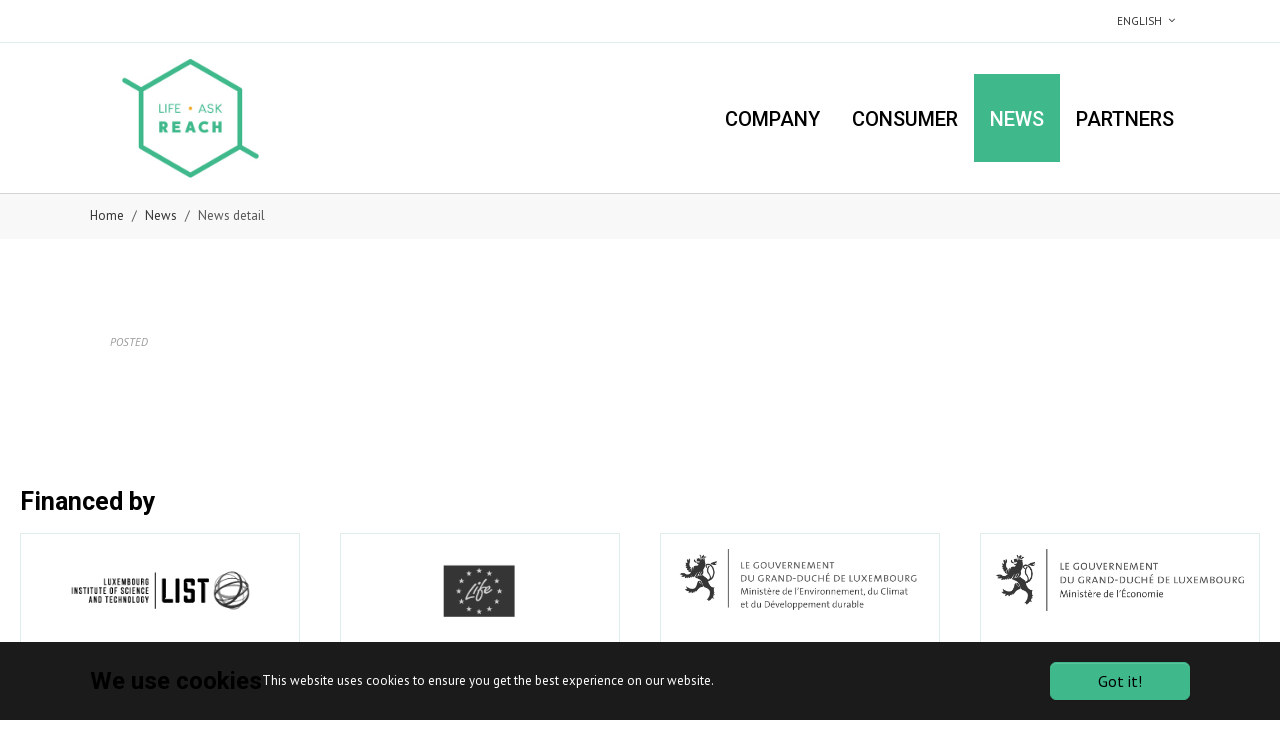

--- FILE ---
content_type: text/html; charset=utf-8
request_url: https://www.askreach.lu/news/news-detail?tx_listnews_pi1%5Bnews%5D=188&cHash=e5d51e384890f53e4a200cf611b0a28c
body_size: 5140
content:
<!DOCTYPE html>
<html lang="en">
<head>

<meta charset="utf-8">
<!-- 
	Based on the TYPO3 Bootstrap Package by Benjamin Kott - https://www.bootstrap-package.com/

	This website is powered by TYPO3 - inspiring people to share!
	TYPO3 is a free open source Content Management Framework initially created by Kasper Skaarhoj and licensed under GNU/GPL.
	TYPO3 is copyright 1998-2026 of Kasper Skaarhoj. Extensions are copyright of their respective owners.
	Information and contribution at https://typo3.org/
-->

<base href="https://www.askreach.lu/">
<link rel="icon" href="/fileadmin/files/favicon-32x32.png" type="image/png">
<title>News detail</title>
<meta http-equiv="x-ua-compatible" content="IE=edge">
<meta name="generator" content="TYPO3 CMS">
<meta name="viewport" content="width=device-width, initial-scale=1, minimum-scale=1">
<meta name="robots" content="index,follow">
<meta name="twitter:card" content="summary">
<meta name="apple-mobile-web-app-capable" content="no">
<meta name="google" content="notranslate">

<link rel="stylesheet" href="/typo3temp/assets/compressed/bootstrappackageicon.min-e72cb5f53e7f3bc8c047dbe93b185a7e.css?1762846970" media="all">

<link rel="stylesheet" href="/typo3temp/assets/compressed/7015c8c4ac5ff815b57530b221005fc6-c011ad694f6aa18535b7035c53cf1a7f.css?1709631947" media="all">
<link rel="stylesheet" href="/typo3temp/assets/compressed/theme-a1126133f933cf938d97bd7274fd8beadd54d0994a1c9a764880f6141b0c4da5-623af63e1566d333766fa6b300ababfa.css?1762846970" media="all">
<link rel="stylesheet" href="/typo3temp/assets/compressed/global-style-0297213398360444246db322afffb7e6.css?1762846970" media="all">
<link rel="stylesheet" href="/typo3temp/assets/compressed/font-awesome.min-740aaa67c6bfdadcf3dd2f124e22d7d8.css?1762846970" media="all">
<link rel="stylesheet" href="/typo3temp/assets/compressed/owl.carousel-7d2f794da24f0a3f1957b419a7d85fde.css?1762846970" media="all">
<link rel="stylesheet" href="/typo3temp/assets/compressed/owl.theme-e05d292ec75ba9ede6458a617382752c.css?1762846970" media="all">
<link rel="stylesheet" href="/typo3temp/assets/compressed/jquery.fancybox-a019a678819337564e6e81bb979a87ec.css?1762846970" media="all">



<script src="/typo3temp/assets/compressed/modernizr.min-284742de4338f29cbd616f2b48bfcc2d.js?1762846970" async="1"></script>
<script src="/typo3temp/assets/compressed/jquery.min-5fd691127b831d42c3e66d110c9638c8.js?1762846970"></script>




<script>
  var _paq = window._paq = window._paq || [];
  _paq.push(['requireCookieConsent']);
  _paq.push(['trackPageView']);
  _paq.push(['enableLinkTracking']);
  (function() {
    var u="https://analytics.list.lu/";
    _paq.push(['setTrackerUrl', u+'rainbow']);
    _paq.push(['setSiteId', '14']);
    var d=document, g=d.createElement('script'), s=d.getElementsByTagName('script')[0];
    g.async=true; g.src=u+'unicorn'; s.parentNode.insertBefore(g,s);
  })();
</script>
<link rel="canonical" href="https://www.askreach.lu/news/news-detail"/>

<link rel="alternate" hreflang="en-US" href="https://www.askreach.lu/news/news-detail"/>
<link rel="alternate" hreflang="fr" href="https://www.askreach.lu/fr/actualites/news-detail"/>
<link rel="alternate" hreflang="de" href="https://www.askreach.lu/de/neuigkeiten/news-detail"/>
<link rel="alternate" hreflang="x-default" href="https://www.askreach.lu/news/news-detail"/>
</head>
<body id="p13" class="page-13 pagelevel-2 language-0 backendlayout-default layout-default">

<div id="top"></div><div class="body-bg"><div id="cookieconsent"><span data-cookieconsent-setting="cookie.expiryDays" data-cookieconsent-value="365"></span><span data-cookieconsent-setting="content.header" data-cookieconsent-value="We use cookies"></span><span data-cookieconsent-setting="content.message" data-cookieconsent-value="This website uses cookies to ensure you get the best experience on our website."></span><span data-cookieconsent-setting="content.dismiss" data-cookieconsent-value="Got it!"></span><span data-cookieconsent-setting="content.allow" data-cookieconsent-value="Allow cookies"></span><span data-cookieconsent-setting="content.deny" data-cookieconsent-value="Decline"></span><span data-cookieconsent-setting="content.link" data-cookieconsent-value="Learn more"></span><span data-cookieconsent-setting="content.href" data-cookieconsent-value=""></span><span data-cookieconsent-setting="layout" data-cookieconsent-value="basic-header"></span><span data-cookieconsent-setting="type" data-cookieconsent-value="info"></span><span data-cookieconsent-setting="position" data-cookieconsent-value="bottom"></span><span data-cookieconsent-setting="revokable" data-cookieconsent-value="0"></span><span data-cookieconsent-setting="static" data-cookieconsent-value="0"></span><span data-cookieconsent-setting="location" data-cookieconsent-value="0"></span><span data-cookieconsent-setting="law.countryCode" data-cookieconsent-value=""></span><span data-cookieconsent-setting="law.regionalLaw" data-cookieconsent-value="1"></span></div><a class="sr-only sr-only-focusable" href="#page-content"><span>Skip to main content</span></a><div class="divHeaderWrapper"><header id="page-header" class="header-standard-2"><div class="top-header"><div class="container"><div class="row"><div class="col-sm-12"><nav class="top-header-menu hidden-xs"><ul class="top-menu"><li class="dropdown"><a href="/news/news-detail" hreflang="en-US" title="English"><span>English</span></a><ul id="auxLanguages" class="sub-menu"><li><a href="/fr/actualites/news-detail" hreflang="fr" title="Français"><span>Français</span></a></li><li><a href="/de/neuigkeiten/news-detail" hreflang="de" title="Deutsch"><span>Deutsch</span></a></li></ul></li></ul></nav></div></div></div></div><div class="bp-page-header navbar navbar-mainnavigation navbar-default navbar-has-image navbar-top
"  role="navigation"><div class="container"><a class="navbar-brand navbar-brand-image" title="AskREACH" href="/"><img class="navbar-brand-logo-normal" src="/_assets/b501866ba988db77a4b786f68198e755/Images/lar_logo_cmyk.jpg"
                                         alt="AskREACH"
                                         height="200" width="300"><img class="navbar-brand-logo-inverted" src="/_assets/b501866ba988db77a4b786f68198e755/Images/lar_logo_cmyk.jpg"
                                     alt="AskREACH" height="200" width="300"></a><button class="navbar-toggler collapsed" type="button" data-toggle="collapse"
                            data-target="#mainnavigation" aria-expanded="false"
                            aria-label="Toggle navigation"><span class="navbar-toggler-icon"></span></button><nav id="mainnavigation" class="collapse navbar-collapse"><ul class="navbar-nav"><li class="nav-item dropdown dropdown-hover"><a href="/company/substances-of-very-high-concern" id="nav-item-2"
                       class="nav-link dropdown-toggle"  title="Company" aria-haspopup="true" aria-expanded="false"><span class="nav-link-text">Company</span></a><ul class="dropdown-menu" aria-labelledby="nav-item-2"><li><a href="/company/substances-of-very-high-concern"
                                               class="dropdown-item"
                                               
                                            title="Substances of Very High Concern"><span class="dropdown-text">Substances of Very High Concern</span></a></li><li><a href="/company/your-obligations-to-tell"
                                               class="dropdown-item"
                                               
                                            title="Your obligations to tell"><span class="dropdown-text">Your obligations to tell</span></a></li><li><a href="/company/askreach-supplier-platform"
                                               class="dropdown-item"
                                               
                                            title="AskREACH supplier platform"><span class="dropdown-text">AskREACH supplier platform</span></a></li><li><a href="/company/askreach-company-awards"
                                               class="dropdown-item"
                                               
                                            title="AskREACH Company Awards"><span class="dropdown-text">AskREACH Company Awards</span></a></li><li><a href="/company/contact"
                                               class="dropdown-item"
                                               
                                            title="Contact"><span class="dropdown-text">Contact</span></a></li></ul></li><li class="nav-item dropdown dropdown-hover"><a href="/consumer/your-right-to-know" id="nav-item-3"
                       class="nav-link dropdown-toggle"  title="Consumer" aria-haspopup="true" aria-expanded="false"><span class="nav-link-text">Consumer</span></a><ul class="dropdown-menu" aria-labelledby="nav-item-3"><li><a href="/consumer/your-right-to-know"
                                               class="dropdown-item"
                                               
                                            title="Your right to know"><span class="dropdown-text">Your right to know</span></a></li><li><a href="/consumer/substances-of-very-high-concern"
                                               class="dropdown-item"
                                               
                                            title="Substances of very high concern"><span class="dropdown-text">Substances of very high concern</span></a></li><li><a href="/consumer/scan4chem-app"
                                               class="dropdown-item"
                                               
                                            title="Scan4Chem App"><span class="dropdown-text">Scan4Chem App</span></a></li><li><a href="/consumer/scan4chem-consumer-contest"
                                               class="dropdown-item"
                                               
                                            title="Scan4Chem consumer contest"><span class="dropdown-text">Scan4Chem consumer contest</span></a></li><li><a href="/consumer/contact"
                                               class="dropdown-item"
                                               
                                            title="Contact"><span class="dropdown-text">Contact</span></a></li></ul></li><li class="nav-item active"><a href="/news" id="nav-item-4"
                       class="nav-link"  title="News"><span class="nav-link-text">News</span></a></li><li class="nav-item"><a href="/default-title/partners" id="nav-item-5"
                       class="nav-link"  title="Partners"><span class="nav-link-text">Partners</span></a></li></ul></nav></div></div></header></div><nav class="breadcrumb-section" aria-label="Breadcrumb"><div class="container"><p class="visually-hidden" id="breadcrumb">You are here:</p><ol class="breadcrumb"><li class="breadcrumb-item"><a class="breadcrumb-link" href="/" title="Home"><span class="breadcrumb-link-title"><span class="breadcrumb-text">Home</span></span></a></li><li class="breadcrumb-item"><a class="breadcrumb-link" href="/news" title="News"><span class="breadcrumb-link-title"><span class="breadcrumb-text">News</span></span></a></li><li class="breadcrumb-item active" aria-current="page"><span class="breadcrumb-link-title"><span class="breadcrumb-text">News detail</span></span></li></ol></div></nav><div id="page-content" class="bp-page-content main-section"><!--TYPO3SEARCH_begin--><div class="section section-default"><div id="c14" class=" frame frame-default frame-type-list frame-layout-default frame-size-default frame-height-default frame-background-none frame-space-before-none frame-space-after-none frame-no-backgroundimage"><div class="frame-group-container"><div class="frame-group-inner"><div class="frame-container frame-container-default"><div class="frame-inner"><section class="slice bg-white">
    <div class="wp-section">
        <div class="container">
            <div class="row">

                

    <div class="col-md-9">
        <div class="post-item">
            <div class="post-content">
                <h2 class="post-title"> </h2>
                <div class="post-tags">Posted </div>
                <div class="clearfix"></div>
                <div class="post-desc">
                    
                </div>
            </div>
        </div>
    </div>
    <div class="col-md-3">
        <div class="post-item">
            <div class="post-title post-image">
                
            </div>
        </div>
    </div>


                
            </div>
        </div>
    </div>
</section></div></div></div></div></div></div><!--TYPO3SEARCH_end--></div><div class="tx-dce-container"><div class="frame frame-default frame-type-dce_dceuid2 frame-layout-0 dce-container"><div class="frame-container"><div class="frame-inner"><header class="frame-header"><h2 class="element-header "><span>Financed by</span></h2></header><div class="row"><div class="col-md-3 col-sm-4 col-xs-6"><div class="client h-100"><a href="https://www.list.lu/" target="_blank"><img alt="Luxembourg Institute of Science and Technology" src="/fileadmin/files/logos/list_300x100px.gif" width="300" height="100" /></a></div></div><div class="col-md-3 col-sm-4 col-xs-6"><div class="client h-100"><a href="https://ec.europa.eu/easme/en/life _blank" target="_blank"><img alt="Life" src="/fileadmin/files/logos/life_300x100px.gif" width="300" height="100" /></a></div></div><div class="col-md-3 col-sm-4 col-xs-6"><div class="client h-100"><a href="https://mecdd.gouvernement.lu/en.html" target="_blank"><img alt="Ministère de l’Environnement, du Climat et du Développement durable" src="/fileadmin/files/gouv_mecdd_ministere_de_l_environnement__du_climat_et_du_developpement_durable__rouge.jpg" width="3482" height="916" /></a></div></div><div class="col-md-3 col-sm-4 col-xs-6"><div class="client h-100"><a href="https://meco.gouvernement.lu/fr.html" target="_blank"><img alt="Ministère de l&#039;Économie" src="/fileadmin/files/gouv_meco.jpg" width="1826" height="455" /></a></div></div></div></div></div></div></div><footer id="page-footer" class="bp-page-footer"><section class="section footer-section footer-section-content"><div class="container"><div class="section-row"><div class="section-column footer-section-content-column footer-section-content-column-left"><div id="c17" class=" frame frame-default frame-type-textpic frame-layout-default frame-size-default frame-height-default frame-background-none frame-space-before-none frame-space-after-none frame-no-backgroundimage"><div class="frame-group-container"><div class="frame-group-inner"><div class="frame-container frame-container-default"><div class="frame-inner"><div class="textpic textpic-above"><div class="textpic-item textpic-gallery"></div><div class="textpic-item textpic-text"><div class="frame-header"><h2 class="element-header  "><span>AskREACH</span></h2></div><p class="text-justify">AskREACH helps consumers and companies to apply the “Right to Know” about Substances of Very High Concern in consumer goods.</p><p class="text-justify">The Project LIFE AskREACH (No. LIFE16 GIE/DE/000738) is funded by the LIFE Programme of the European Union.</p><p class="text-justify">The information and views set out on this website are those of the authors/partner of the AskREACH project, the Luxembourg Institute of Science and Technology (LIST), and do not necessarily reflect the official opinion of the European Union and the LIFE AskREACH project.</p><p><a href="https://www.list.lu/en/legal-notice/" target="_blank" rel="noreferrer">Legal notice</a></p></div></div></div></div></div></div></div></div><div class="section-column footer-section-content-column footer-section-content-column-middle"><div id="c137" class=" frame frame-default frame-type-textpic frame-layout-default frame-size-default frame-height-default frame-background-none frame-space-before-none frame-space-after-none frame-no-backgroundimage"><div class="frame-group-container"><div class="frame-group-inner"><div class="frame-container frame-container-default"><div class="frame-inner"><div class="textpic textpic-above"><div class="textpic-item textpic-gallery"></div><div class="textpic-item textpic-text"><div class="frame-header"><h2 class="element-header  "><span>Imprint</span></h2></div><p>Editor: Luxembourg Institute of Science and Technology (LIST)<br> Original text of the website: Bund für Umwelt und Naturschutz Deutchland, Umweltbundesamt Deutchland and LIST<br> Concept and design: <a href="http://www.schauschau.cc" target="_blank" rel="noreferrer">Schauschau</a> , <a href="https://www.askreach.eu/" target="_blank" rel="noreferrer">AskREACH</a> consortium and <a href="https://www.list.lu/" target="_blank" rel="noreferrer">LIST</a></p></div></div></div></div></div></div></div></div><div class="section-column footer-section-content-column footer-section-content-column-right"><div id="c19" class=" frame frame-default frame-type-textpic frame-layout-default frame-size-default frame-height-default frame-background-none frame-space-before-none frame-space-after-none frame-no-backgroundimage"><div class="frame-group-container"><div class="frame-group-inner"><div class="frame-container frame-container-default"><div class="frame-inner"><div class="textpic textpic-above"><div class="textpic-item textpic-gallery"></div><div class="textpic-item textpic-text"><div class="frame-header"><h2 class="element-header  "><span>Contact us</span></h2></div><p class="text-justify">Luxembourg Institute of Science and Technology (LIST)</p><p class="text-justify">Environmental Research and Innovation department (ERIN)</p><p class="text-justify">41, rue du Brill | L-4422 Belvaux</p><p class="text-justify">Telephone&nbsp;: (+352) 275 888-1</p><p class="text-justify">E-mail for companies&nbsp;: <a href="mailto:companies@askreach.eu">companies@askreach.eu</a></p><p class="text-justify">E-mail for consumers : <a href="mailto:scan4chem@list.lu">scan4chem@list.lu</a></p></div></div></div></div></div></div></div></div></div></div></section><section class="section footer-section footer-section-meta"><div class="frame frame-background-none frame-space-before-none frame-space-after-none"><div class="frame-container"><div class="frame-inner"><div class="footer-meta"></div><!--f:if condition="1"><div class="footer-copyright"><p>Running with <a href="http://www.typo3.org" target="_blank" rel="noreferrer noopener">TYPO3</a> and <a href="https://www.bootstrap-package.com" target="_blank" rel="noreferrer noopener">Bootstrap Package</a>.</p></div></f:if--><div class="footer-sociallinks"><div class="sociallinks"><ul class="sociallinks-list"></ul></div></div></div></div></div></section></footer><a class="scroll-top" title="Scroll to top" href="#top"><span class="scroll-top-icon"></span></a></div>
<script src="/typo3temp/assets/compressed/popper.min-3093c2a0a16372442f407dd3a70363cf.js?1762846970"></script>
<script src="/typo3temp/assets/compressed/bootstrap.min-9e0d97ade71177f64599611ff7468a10.js?1762846970"></script>
<script src="/typo3temp/assets/compressed/photoswipe.umd.min-bf7dbc1d4eae9f45ae176cc773a10a30.js?1762846970"></script>
<script src="/typo3temp/assets/compressed/photoswipe-lightbox.umd.min-bfd5626803db19dc7affc83f576ebeea.js?1762846970"></script>
<script src="/typo3temp/assets/compressed/photoswipe-dynamic-caption-plugin.umd.min-f076045abb3714e982ec50dc8d2023ae.js?1762846970"></script>
<script src="/typo3temp/assets/compressed/bootstrap.accordion.min-a1628a01f630e46521e58222a847736d.js?1762846970"></script>
<script src="/typo3temp/assets/compressed/bootstrap.popover.min-e5a41564202b1b6e1ec97cbebf989f6e.js?1762846970"></script>
<script src="/typo3temp/assets/compressed/bootstrap.stickyheader.min-edf024712f9c01e4213ba4952e3e46ce.js?1762846970"></script>
<script src="/typo3temp/assets/compressed/bootstrap.smoothscroll.min-746340f0fffec2a5a6156e7b113ccd59.js?1762846970"></script>
<script src="/typo3temp/assets/compressed/bootstrap.lightbox.min-50dc5539ea57f3c37be7b19adfb9f42e.js?1762846970"></script>
<script src="/typo3temp/assets/compressed/bootstrap.navbar.min-6cc1a301e65a4be1d4b7d417db3a5e16.js?1762846970"></script>
<script src="/typo3temp/assets/compressed/cookieconsent.min-a2f9ddc840c56a1f95311b47c8c500ff.js?1762846970"></script>
<script src="/typo3temp/assets/compressed/bootstrap.cookieconsent.min-bbc3474d952173c804081cefbf5ffc33.js?1762846970"></script>
<script src="/typo3temp/assets/compressed/owl.carousel.min-4535d77fecd0c9d9bfb39bf70f44eeba.js?1762846970"></script>
<script src="/typo3temp/assets/compressed/jquery.fancybox.pack-b045bfe2052bc610cc79711340c89bf3.js?1762846970"></script>

<script src="/typo3temp/assets/compressed/scripts-aa21177536140859577e8039378cf6a9.js?1762846970"></script>



</body>
</html>

--- FILE ---
content_type: text/css; charset=utf-8
request_url: https://www.askreach.lu/typo3temp/assets/compressed/global-style-0297213398360444246db322afffb7e6.css?1762846970
body_size: 32104
content:
@import url('../../../_assets/b501866ba988db77a4b786f68198e755/Css/animate/animate.css');@import url(http://fonts.googleapis.com/css?family=PT+Sans:400,700,400italic);@import url(http://fonts.googleapis.com/css?family=Roboto:400,500,700);.noUi-target,.noUi-target *{-webkit-touch-callout:none;-webkit-user-select:none;-ms-touch-action:none;-ms-user-select:none;-moz-user-select:none;-moz-box-sizing:border-box;box-sizing:border-box}.noUi-base{width:100%;height:100%;position:relative}.noUi-origin{position:absolute;right:0;top:0;left:0;bottom:0}.noUi-handle{position:relative;z-index:1}.noUi-stacking .noUi-handle{z-index:10}.noUi-stacking+.noUi-origin{*z-index:-1}.noUi-state-tap .noUi-origin{-webkit-transition:left .3s,top .3s;transition:left .3s,top .3s}.noUi-state-drag *{cursor:inherit !important}.noUi-horizontal{height:9px}.noUi-horizontal .noUi-handle{width:20px;height:20px;left:-17px;top:-6px}.noUi-horizontal.noUi-extended{padding:0 15px}.noUi-horizontal.noUi-extended .noUi-origin{right:-15px}.noUi-vertical{width:18px}.noUi-vertical .noUi-handle{width:28px;height:34px;left:-6px;top:-17px}.noUi-vertical.noUi-extended{padding:15px 0}.noUi-vertical.noUi-extended .noUi-origin{bottom:-15px}.noUi-background{border:0;background:#3498db}.noUi-connect{background:#9cd70e;-webkit-transition:background 450ms;transition:background 450ms}.noUi-origin{border-radius:2px}.noUi-target{border-radius:4px;border:0}.noUi-target.noUi-connect{box-shadow:none}.noUi-dragable{cursor:w-resize}.noUi-vertical .noUi-dragable{cursor:n-resize}.noUi-handle{border-radius:3px;background:#217dbb;cursor:default}.noUi-active{box-shadow:inset 0 0 1px #fff,inset 0 1px 7px #ddd,0 3px 6px -3px #bbb}.noUi-handle:before,.noUi-handle:after{content:"";display:block;position:absolute;height:14px;width:1px;background:transparent;left:14px;top:6px}.noUi-handle:after{left:17px}.noUi-vertical .noUi-handle:before,.noUi-vertical .noUi-handle:after{width:14px;height:1px;left:6px;top:14px}.noUi-vertical .noUi-handle:after{top:17px}[disabled].noUi-connect,[disabled] .noUi-connect{background:#b8b8b8}[disabled] .noUi-handle{cursor:not-allowed}html,body,div,span,applet,object,iframe,h1,h2,h3,h4,h5,h6,p,a,abbr,acronym,address,big,cite,code,del,dfn,em,img,ins,kbd,q,s,samp,small,strike,strong,sub,sup,tt,var,b,u,i,center,dl,dt,dd,ol,ul,li,fieldset,form,label,legend,table,caption,tbody,tfoot,thead,tr,th,td,article,aside,canvas,details,embed,figure,figcaption,footer,header,hgroup,menu,nav,output,ruby,section,summary,time,mark,audio,video{margin:0;padding:0;border:0;font-size:100%}article,aside,details,figcaption,figure,footer,header,hgroup,menu,nav,section{display:block}ol,ul{list-style:none}blockquote,q{quotes:none}blockquote:before,blockquote:after,q:before,q:after{content:'';content:none}table{border-collapse:collapse;border-spacing:0}html{font-size:100%;-webkit-text-size-adjust:100%;-ms-text-size-adjust:100%;-webkit-font-smoothing:subpixel-antialiased}body{overflow-x:hidden;position:relative;font-family:"PT Sans",sans-serif !important;font-size:13px;line-height:22px;font-weight:300;background-color:#fff;color:#616161}::-moz-selection{background:#1c588f;color:#fff;text-shadow:none}::selection{background:#1c588f;color:#fff;text-shadow:none}input,textarea,input[type="submit"]:focus,div{outline:none}button,input,select,textarea{vertical-align:top;margin:0}.list-group-item{background:transparent}.body-bg-1{background:#f1f1f1}.body-bg-2{background:url('../../../_assets/b501866ba988db77a4b786f68198e755/images/patterns/binding-dark.png') repeat}.body-bg-3{background:url('../../../_assets/b501866ba988db77a4b786f68198e755/images/patterns/squairy-light.png') repeat}.body-bg-4{background:url('../../../_assets/b501866ba988db77a4b786f68198e755/images/patterns/dark-dotted.png') repeat}.body-bg-5{background:url('../../../_assets/b501866ba988db77a4b786f68198e755/images/patterns/skulls.png') repeat}.body-bg-6{background:url('../../../_assets/b501866ba988db77a4b786f68198e755/images/backgrounds/full-bg-10.jpg') no-repeat fixed}.body-bg-7{background:url('../../../_assets/b501866ba988db77a4b786f68198e755/images/backgrounds/full-bg-3.jpg') no-repeat fixed}iframe{border:0;margin-top:0 !important}h1,h2,h3,h4,h5,h6{font-family:"Roboto",sans-serif}h1,h2,h3,h4,h5,h6{font-weight:600;line-height:1.2em;margin-bottom:.7em;text-transform:capitalize}h1{font-size:29px}h2{font-size:25px}h3{font-size:23px}h4{font-size:19px}h5{font-size:17px}h6{font-size:14px}em{font-style:italic}strong{font-weight:700}small{font-size:85%}p{line-height:22px;margin-bottom:10px}a{color:#333;cursor:pointer}a:hover{color:#3498db;text-decoration:none;-o-transition:.3s;-ms-transition:.3s;-moz-transition:.3s;-webkit-transition:.3s;transition:.35s}hr{margin:15px 0;border-color:#e0eded}hr.delimiter{background-image:-webkit-linear-gradient(left,transparent,rgba(0,0,0,0.2),transparent);background-image:linear-gradient(to right,transparent,rgba(0,0,0,0.2),transparent);border:0;height:1px;margin:22px 0 22px 0}hr.hr-sm{margin:5px 0}label{font-weight:400;font-size:13px}.heading{margin:0;margin-bottom:6px;padding:0;font-size:18px;font-weight:500}.heading-xs{font-size:14px}.heading-sm{font-size:16px}.heading-md{font-size:18px}.heading-lg{font-size:22px}.font-normal{font-size:13px}.font-xs{font-size:11px}.font-sm{font-size:12px}.font-md{font-size:16px}.font-xl{font-size:100px}.light h1,.light h2,.light h3,.light h4,.light h5,.light h6{color:#333 !important}.dark h1,.dark h2,.dark h3,.dark h4,.dark h5,.dark h6{color:#fff !important}.light-gray h1,.light-gray h2,.light-gray h3,.light-gray h4,.light-gray h5,.light-gray h6{color:#000}.base h1,.base>h2,.base h3,.base h4,.base h5,.base h6{color:#fff}.base-alt h1,.base-alt h2,.base-alt h3,.base-alt h4,.base-alt h5,.base-alt h6{color:#fff !important}.c-base{color:#3498db}.c-alt{color:#9cd70e}.c-light{color:#ecf0f1}.c-dark{color:#131313}.c-white{color:#fff !important}.c-gray{color:#333 !important}.c-black{color:#000 !important}.c-red{color:#f00}.light{background:#ecf0f1;color:#333}.light a,.light i{color:#333}.light-gray{background:#fcfcfc;color:#000}.light-gray a,.light-gray>i{color:#000}.dark{background:#131313;color:#fff}.dark a,.dark i{color:#fff}.white{background:#fff;color:#333 !important}.white a,.white i{color:#333}.base{background:#3498db;color:#fff !important}.base a,.base i{color:#fff}.base-alt{background:#9cd70e;color:#fff}.base-alt a,.base-alt i{color:#fff}.alpha{background:rgba(255,255,255,0.5)}.red{background:#e91b23;color:#fff}.red a,.red i{color:#fff}.yellow{background:#ffd800;color:#fff}.yellow a,.yellow i{color:#fff}.orange{background:#ff8a3c;color:#fff}.orange a,.orange i{color:#fff}.green{background:#2ecc71;color:#fff}.blue{background:#2980b9;color:#fff}.purple{background:#8e44ad;color:#fff}.black{background:#000;color:#fff}.gray{background:#ecf0f1;color:#eee}.dark-cyan{background:#42bdc2;color:#fff}.forest-green{background:#7fc242;color:#fff}.bg-header{background:#fff}.bg-white{background:#fff !important}.bg-base{background:#3498db;color:#fff}.bg-base{background:#3498db;color:#fff}.bg-base-alt{background:#9cd70e;color:#616161}.bg-white{background:#fff;color:#666}.bg-white-alt{background:#ecf0f1;color:#666}.bg-dark{background:#131313;color:#3498db}.bg-dark-alt{background:#1a4d68;color:#3498db}.bg-gray-alt{background:#dee0e1;color:#eee}.no-padding{padding:0 !important}.no-margin{margin:0 !important}.no-border{border:0 !important}.no-radius{border-radius:0 !important}.p-15{padding:15px !important}.p-20{padding:20px !important}.p-30{padding:30px !important}.p-50{padding:50px 0 !important}.pb-10{padding-bottom:10px}.pb-15{padding-bottom:15px}.pb-20{padding-bottom:20px}.pt-10{padding-top:10px}.pt-20{padding-top:20px}.pl-20{padding-left:20px}.pr-20{padding-right:20px}.mt-5{margin-top:5px}.mb-5{margin-bottom:5px}.ml-5{margin-left:5px}.mr-5{margin-right:5px}.mt-10{margin-top:10px}.mb-10{margin-bottom:10px}.ml-10{margin-left:10px}.mr-10{margin-right:10px}.mt-15{margin-top:15px}.mb-15{margin-bottom:15px}.ml-15{margin-left:15px}.mr-15{margin-right:15px}.mt-20{margin-top:20px !important}.mb-20{margin-bottom:20px !important}.ml-20{margin-left:20px}.mr-20{margin-right:20px}.mt-40{margin-top:40px !important}.mb-40{margin-bottom:40px !important}.ml-40{margin-left:40px}.mr-40{margin-right:40px}.width-10{width:10%}.width-20{width:20%}.width-30{width:30%}.width-40{width:40%}.width-50{width:50%}.width-60{width:60%}.width-70{width:70%}.width-80{width:80%}.width-90{width:90%}.width-100{width:100%}.ba{border:1px solid #e0eded}.bt{border-top:1px solid #e0eded}.br{border-right:1px solid #e0eded}.bb{border-bottom:1px solid #e0eded}.bl{border-left:1px solid #e0eded}.rounded{border-radius:3px}.rounded-xs{border-radius:1px}.rounded-sm{border-radius:2px}.rounded-md{border-radius:5px}.rounded-lg{border-radius:8px}.text-uppercase{text-transform:uppercase !important}.text-caps{text-transform:uppercase !important}.text-capitalize{text-transform:capitalize !important}.text-normal{text-transform:none !important}.text-right{text-align:right !important}.text-left{text-align:left !important}.img-center{display:block;margin-left:auto;margin-right:auto}.relative{position:relative}.italic{font-style:italic !important}.strong{font-weight:500 !important}.strong-400{font-weight:400 !important}.strong-500{font-weight:500 !important}.strong-600{font-weight:600 !important}.strong-700{font-weight:700 !important}.title{margin:0;margin-bottom:8px;padding:0;color:#333}.title-xs{color:#333;font-size:11px;font-weight:500}.title-sm{color:#333;font-size:12px;font-weight:500}.title-md{color:#333;font-size:16px;font-weight:500}.title-lg{color:#333;font-size:20px;font-weight:500}.full-size-link{position:absolute;width:100%;height:100%;top:0;left:0}.bg-banner-1{padding:54px 0 !important;background:url('../../../_assets/b501866ba988db77a4b786f68198e755/images/prv/banner-img-4.jpg') fixed no-repeat !important;color:#fff}.bg-banner-2{padding:54px 0 !important;background:url('../../../_assets/b501866ba988db77a4b786f68198e755/images/prv/banner-img-1.jpg') no-repeat fixed !important;color:#fff}.prlx-bg{background-attachment:fixed;background-position:50% 0;background-repeat:no-repeat;height:400px;position:relative}.video-wrapper{width:100%;height:450px;overflow:hidden}.video-wrapper video{width:100% !important;position:relative !important}.mask{position:absolute;top:0;left:0;width:100%;height:100%;opacity:.6}.mask.mask-1{background:url('../../../_assets/b501866ba988db77a4b786f68198e755/images/patterns/slash-it.png')}.mask.mask-2{background:url('../../../_assets/b501866ba988db77a4b786f68198e755/images/patterns/dark-exa.png');opacity:.4}.img-thumbnail{border-radius:0}.inset-shadow-1{-webkit-box-shadow:inset 0 10px 8px -10px rgba(0,0,0,0.3);-moz-box-shadow:inset 0 10px 8px -10px rgba(0,0,0,0.3);box-shadow:inset 0 10px 10px -8px rgba(0,0,0,0.1)}.inset-shadow-2{-webkit-box-shadow:inset 0 0 50px 0 #232228;-moz-box-shadow:inset 0 0 50px 0 #232228;box-shadow:inset 0 0 50px 0 #232228}.inset-shadow-3{-webkit-box-shadow:inset 33px 0 42px -40px rgba(0,0,0,0.56);-moz-box-shadow:inset 33px 0 42px -40px rgba(0,0,0,0.56);box-shadow:inset 33px 0 42px -40px rgba(0,0,0,0.56)}.inset-shadow-4{-webkit-box-shadow:inset 0 0 50px 0 #232228;-moz-box-shadow:inset 0 0 50px 0 #232228;box-shadow:inset 0 0 50px 0 #232228}.primary-letter{float:left;padding:6px 0;font-size:44px;font-weight:400;line-height:30px;margin:0 5px 0 0}.primary-letter.style-2{padding:12px;margin-top:6px;text-align:center}.primary-letter.style-3{padding:12px;margin-top:6px;text-align:center;border-radius:2px}.primary-letter.style-4{padding:12px;margin-top:6px;min-width:54px;border-radius:50%;text-align:center}header{padding:0}header.header-cover{background-size:cover !important}header .navbar-wp .navbar-brand{height:auto;padding:0 15px;margin-top:14px;border:1px solid transparent;border-radius:3px}header .top-navbar-header .navbar-brand{height:auto;padding:20px 0}header .navbar-wp .navbar-brand img{height:46px}header .navbar-wp.affix .navbar-brand{margin-top:4px}header .navbar-wp.affix .navbar-brand img{height:46px}header .navbar-default .navbar-brand.logo-img{height:50px;padding:0 20px}header .navbar-fixed{width:100%;left:0}header .navbar-fixed .navbar{width:100%}.header-alpha .navbar-wp .navbar-inner{border-color:#eee !important}.header-alpha .top-header{border-color:#eee !important}.top-header{border-bottom:1px solid #e0eded;background:#fff}.top-header .aux-text{padding:10px 0;color:#999;font-size:11px}.top-header .top-header-menu{float:right}.top-header .top-header-menu>ul.top-menu{list-style:none;margin:0;padding:0}.top-header .top-header-menu>ul.top-menu>li{position:relative;float:left;display:inline-block;border-right:1px solid #f2f2f2}.top-header .top-header-menu>ul.top-menu>li:last-child{border:0}.top-header .top-header-menu>ul.top-menu>li>a{display:block;padding:10px 15px;color:#333;text-transform:uppercase;font-size:11px;font-weight:400}.top-header .top-header-menu>ul.top-menu>li.dropdown>a:after{content:"\f107";margin-left:6px;font-family:"FontAwesome";position:relative;float:right}.top-header .top-header-menu ul.top-menu>li>a>i{margin-right:6px}.top-header .top-header-menu ul.top-menu>li ul.sub-menu{display:none;min-width:160px;position:absolute;right:-1px;z-index:1500;margin:0;padding:0;list-style:none;background:#fff;border:0;opacity:0;-moz-opacity:0;filter:alpha(opacity=0);-webkit-box-shadow:0 6px 12px rgba(0,0,0,0.175);-moz-box-shadow:0 6px 12px rgba(0,0,0,0.175);box-shadow:0 6px 12px rgba(0,0,0,0.175);-webkit-transition:all .2s ease-in-out;-moz-transition:all .2s ease-in-out;-o-transition:all .2s ease-in-out;transition:all .2s ease-in-out}.top-header .top-header-menu ul.top-menu>li:hover ul.sub-menu{opacity:1;display:block}.top-header .top-header-menu ul.top-menu>li ul.sub-menu>li{border-bottom:1px solid #e0eded}.top-header .top-header-menu ul.top-menu>li ul.sub-menu>li:last-child{border:0}.top-header .top-header-menu ul.top-menu>li ul.sub-menu>li>a{display:block;padding:6px 15px;color:#333}.top-header .top-header-menu ul.top-menu>li ul.sub-menu>li:last-child{border:0}.top-header .top-header-menu ul.top-menu>li ul.sub-menu>li>a:hover{background:#3498db;color:#fff}.top-header .top-header-menu ul.top-menu>li ul.sub-menu>li>.language-active{display:block;padding:6px 15px;background:#f2f2f2;color:#333;cursor:default}.top-header .top-header-menu ul.top-menu>li.dropdown:hover .sub-menu{display:block}.top-header.top-header-dark{border-bottom:1px solid #090909;background:#131313}.top-header.top-header-dark .aux-text{color:#fff}.top-header.top-header-dark .top-header-menu>ul.top-menu>li{border-color:#090909}.top-header.top-header-dark .top-header-menu>ul.top-menu>li>a{color:#fff}.top-navbar-header{height:90px;background:#fff;border-bottom:1px solid #e0eded}.top-navbar-header .top-nav-links{margin-top:10px}.top-navbar-header .top-nav-links a{color:#999}.top-navbar-header .top-nav-links a:hover{color:#3498db;text-decoration:underline}.navbar-wp{margin:0;padding:0;border:0;border-radius:0;z-index:1000;background:#fff;border-bottom:1px solid #e0eded}.navbar-wp .navbar-nav>li>a{border-top:3px solid transparent;padding:28px 16px;margin-right:0;font-size:14px;font-weight:500;font-family:"Roboto",sans-serif;color:#333;text-transform:uppercase;-webkit-transition:all .25s ease-out;-moz-transition:all .25s ease-out;transition:all .25s ease-out}.navbar-wp .navbar-nav>li>a.dropdown-form-toggle{color:#333}.navbar-wp .navbar-nav>li>a:hover,.navbar-wp .navbar-nav>li>a:focus{color:#fff;background-color:#3498db;border-top:3px solid #3498db}.navbar-wp .navbar-nav li.divider{margin:0;padding:4px 15px;background:#fff;color:#333;height:auto;font-size:12px;font-weight:600;text-transform:uppercase}.navbar-base{margin:0;padding:0;border:0;border-radius:0;z-index:1000;background:#3498db;border-bottom:1px solid #3498db}.navbar-base .navbar-nav>li>a{border-top:3px solid transparent;padding:28px 16px;margin-right:0;font-size:14px;font-weight:500;font-family:"Roboto",sans-serif;color:#fff;text-transform:uppercase;-webkit-transition:all .25s ease-out;-moz-transition:all .25s ease-out;transition:all .25s ease-out}.navbar-shadow{-webkit-box-shadow:0 4px 15px rgba(0,0,0,0.07);-moz-box-shadow:0 4px 15px rgba(0,0,0,0.07);box-shadow:0 4px 15px rgba(0,0,0,0.07)}.header-standard-1{background:#fff}.header-standard-1 .navbar-wp{height:52px;border-bottom:1px solid #e0eded}.header-standard-1 .navbar-wp .navbar-nav>li>a{padding:14px 16px;margin-right:0;font-size:14px;font-family:"Roboto",sans-serif;color:#333;text-transform:uppercase;font-weight:500;background-color:#fff}.header-standard-1 .navbar-wp .navbar-right .social-link{margin-top:5px}.navbar-wp .navbar-nav>.active>a,.navbar-wp .navbar-nav>.active>a:hover,.navbar-wp .navbar-nav>.active>a:focus{color:#fff !important;background-color:#3498db;border-radius:0}.navbar-wp .navbar-nav>.disabled>a,.navbar-wp .navbar-nav>.disabled>a:hover,.navbar-wp .navbar-nav>.disabled>a:focus{color:#ccc;background-color:transparent}.navbar-wp .navbar-nav>.open>a,.navbar-wp .navbar-nav>.open>a:hover,.navbar-wp .navbar-nav>.open>a:focus{color:#fff;background-color:#3498db;border-color:#3498db}.navbar-base .navbar-nav>.open>a,.navbar-base .navbar-nav>.open>a:hover,.navbar-base .navbar-nav>.open>a:focus{background:transparent;color:#fff !important}.navbar-wp .navbar-nav>.open>a .caret,.navbar-wp .navbar-nav>.open>a:hover .caret,.navbar-wp .navbar-nav>.open>a:focus .caret{border-top-color:#fff;border-bottom-color:#fff}.navbar-wp .navbar-nav>.dropdown>a .caret{border-top-color:#4c4c4c;border-bottom-color:#4c4c4c}.navbar-wp .navbar-nav>li>a.dropdown-form-toggle,.navbar-wp .navbar-nav>li>a.dropdown-form-toggle:hover,.navbar-wp .navbar-nav>li>a.dropdown-form-toggle:focus{padding:28px 16px;font-size:16px;font-weight:normal;background:transparent;color:#333}.navbar-wp.affix .navbar-nav>li>a.dropdown-form-toggle,.navbar-wp.affix .navbar-nav>li>a.dropdown-form-toggle:hover,.navbar-wp.affix .navbar-nav>li>a.dropdown-form-toggle:focus{padding:18px 16px;font-size:14px}.navbar-wp.navbar-base .navbar-nav>li>a.dropdown-form-toggle,.navbar-wp.navbar-base .navbar-nav>li>a.dropdown-form-toggle:hover,.navbar-wp.navbar-base .navbar-nav>li>a.dropdown-form-toggle:focus{color:#fff !important}.navbar-wp .navbar-nav>.open>a.dropdown-form-toggle,.navbar-wp .navbar-nav>.open>a.dropdown-form-toggle:hover,.navbar-wp .navbar-nav>.open>a.dropdown-form-toggle:focus{color:#333 !important;background-color:transparent}.navbar-toggle .icon-bar{background-color:#333}.navbar-toggle .icon-custom{font-size:16px}.navbar-toggle:hover,.navbar-toggle:focus{background-color:#3498db;border-color:#3498db}.navbar-toggle:hover .icon-bar,.navbar-toggle:focus .icon-bar{background-color:#fff}.navbar-toggle:hover .icon-custom,.navbar-toggle:focus .icon-custom{color:#fff}.navbar-toggle{border-color:#333;border-radius:2px;margin-top:20px;color:#333;padding:12px 16px 7px 16px}.navbar-toggle-aside-menu{padding:12px 16px 7px 16px;margin-right:10px}.navbar-toggle-mobile-nav{padding:12px 16px 7px 16px;margin-right:10px}.navbar-base .navbar-toggle .icon-bar{background-color:#fff}.navbar-base .navbar-toggle .icon-custom{font-size:16px}.navbar-base .navbar-toggle:hover,.navbar-base .navbar-toggle:focus{background-color:#fff;border-color:#fff}.navbar-base .navbar-toggle:hover .icon-bar,.navbar-base .navbar-toggle:focus .icon-bar{background-color:#fff}.navbar-base .navbar-toggle:hover .icon-custom,.navbar-base .navbar-toggle:focus .icon-custom{color:#000}.navbar-base .navbar-toggle{border-color:#fff;border-radius:2px;margin-top:20px;color:#fff;padding:12px 16px 7px 16px}.navbar-base .navbar-toggle-aside-menu{padding:12px 16px 7px 16px;margin-right:10px}.navbar-base .navbar-toggle-mobile-nav{padding:12px 16px 7px 16px;margin-right:10px}.navbar-wp .navbar-nav{margin-top:0}.navbar-wp .navbar-collapse.in{max-height:340px}.navbar-wp .navbar-collapse,.navbar-wp .navbar-form{border-color:#e7e7e7}.navbar-wp .navbar-collapse.in .dropdown-aux{display:none}.navbar-wp .navbar-nav>.dropdown>a:hover .caret,.navbar-wp .navbar-nav>.dropdown>a:focus .caret{border-top-color:#fff;border-bottom-color:#fff}.navbar-wp .dropdown-menu{min-width:220px;padding:0;background:#fff;border:0;border-top:1px solid #e0eded;border-bottom:3px solid #e0eded;border-radius:2px}.navbar-wp .dropdown-menu>li{border-bottom:1px solid #e0eded}.navbar-wp .dropdown-menu>li:last-child{border:0}.navbar-wp .dropdown-menu>li>a{color:#333;padding:8px 15px}.navbar-wp .dropdown-menu>li>a:hover{background:#3498db;color:#fff}.navbar-wp .dropdown-menu label.checkbox{color:#333}.navbar-wp .navbar-nav>li.dropdown-aux>a,.navbar-wp .navbar-nav>li.dropdown-aux.open>a{border-color:transparent}.navbar-wp .dropdown-menu-search{margin-top:0}.navbar-wp .navbar-right .social-link{width:40px;height:40px;line-height:40px;padding:0 !important;text-align:center;padding:10px;margin:14px 0;border-radius:100%;border-top:0 !important}.navbar-wp.affix .navbar-right .social-link{margin:10px 0 8px 0}.navbar-wp .navbar-right .social-link.facebook:hover{background:#43609c;color:#fff}.navbar-wp .navbar-right .social-link.pinterest:hover{background:#cb2027;color:#fff}.navbar-wp .navbar-right .social-link.twitter:hover{background:#62addb;color:#fff}.mega-nav .nav,.mega-nav .collapse,.mega-nav .dropup,.mega-nav .dropdown.mega-dropdown-fluid{position:static}.mega-nav .container{position:relative}.mega-nav .dropdown-menu{left:auto}.mega-nav .br{border-color:#e0eded}.mega-nav .mega-nav-content{padding:20px 30px}.mega-nav .dropdown.mega-dropdown-fluid .dropdown-menu{left:0;right:0;margin:0 15px}.navbar-wp .dropdown-menu .mega-nav-section-title{font-size:14px;font-family:"Roboto",sans-serif;margin:0 0 10px 0;text-transform:capitalize;color:#333;text-transform:uppercase;font-weight:600}.navbar-wp .dropdown-menu .mega-nav-section{padding:25px 0 10px 0}.navbar-wp .dropdown-menu img{margin-bottom:15px}.navbar-wp .dropdown-menu ul.mega-nav-ul{margin:0;margin-bottom:10px;padding:0;list-style:none}.navbar-wp .dropdown-menu ul.mega-nav-ul li{position:relative}.navbar-wp .dropdown-menu ul.mega-nav-ul li a{display:block;padding:4px 0;color:#333}.navbar-wp .dropdown-menu ul.mega-nav-ul.arrow-li li a{padding-left:12px}.navbar-wp .dropdown-menu ul.mega-nav-ul.arrow-li li a:before{content:"\f105";font-family:FontAwesome;position:absolute;left:0;color:#333}.navbar-wp .dropdown-menu ul.mega-nav-ul.arrow-li li a:hover{color:#3498db}.navbar-wp.affix{position:fixed;top:0;background:#fff;border-bottom:1px solid #e0eded;min-height:50px;height:auto}.navbar-wp.affix .navbar-inner{border-bottom:0}.navbar-base.affix{background:#3498db;border-color:#3498db}.navbar-wp.affix .navbar-nav>li>a{padding:18px 16px;margin-right:0;font-size:14px;font-weight:500;font-family:"Roboto",sans-serif;text-transform:uppercase}.navbar-wp .navbar-nav>li>a.dropdown-form-toggle{color:#333}.navbar-wp .navbar-nav>li>a:hover,.navbar-wp .navbar-nav>li>a:focus{color:#fff;background-color:#3498db}.navbar-base .navbar-nav>li>a.dropdown-form-toggle{color:#fff}.navbar .social-item .facebook{background:#43609c;color:#fff !important}.navbar .social-item .twitter{background:#62addb;color:#fff !important}.navbar .social-item .google{background:#fff;color:#dd4b39 !important}.navbar .social-item .youtube{background:#dd4b39;color:#fff !important}.navbar .social-item .pinterest{background:#cb1f2b;color:#fff !important}.dropdown-submenu{position:relative}.dropdown-submenu>.dropdown-menu{top:-1px;left:100%;margin-top:0;margin-left:0;border-top-left-radius:0;border-bottom-left-radius:0}.dropdown-submenu:hover>.dropdown-menu{display:block;padding:0}.dropdown-submenu:hover>a:after{border-left-color:#fff}.dropdown-submenu.pull-left{float:none}.dropdown-submenu.pull-left>.dropdown-menu{left:-100%;margin-left:10px}.nav>ul{margin:0;padding:0;list-style:none}.nav>ul>li{border-bottom:1px solid #333}.nav>ul>li>a{display:block;padding:10px 15px;font-size:14px;color:#fff}.nav>ul>li>a:hover{text-decoration:none;color:#3498db;background:#292929}.nav>ul>li>a>i{margin-right:5px}.pg-opt{border-bottom:1px solid #e0eded;background:#fcfcfc;color:#333}.pg-opt h2{margin:0;padding:16px 0;font-size:20px;font-weight:500;line-height:100%;text-transform:capitalize;color:#333}.pg-opt .breadcrumb{float:right;margin:0;padding:16px 15px 16px 0;padding-right:-15px;background:transparent;border-radius:0}.pg-opt .breadcrumb a{color:#333}.pg-opt .breadcrumb a:hover{color:#3498db}.pg-opt .breadcrumb li.active{color:#333}@media only screen and (max-width:767px){.pg-opt .pg-nav{float:left;margin-bottom:10px}.pg-opt h2{padding:20px 0 0 0}}.page-header{margin:0;border:0}.page-header p{font-size:16px}.wp-block{margin:0 0 15px 0;-webkit-transition:all .3s linear;transition:all .3s linear;position:relative;cursor:default;border-radius:2px}.wp-block:before,.wp-block:after{display:table;content:""}.wp-block:after{clear:both}.wp-section:before,.w-section:after{display:table;content:" "}.wp-section:after{clear:both}.wp-block .wp-block-body{padding:15px}.wp-block-entry{margin:20px}.wp-block-entry h2{margin:10px 0 10px 0;padding:0;font-size:16px;line-height:20px}.wp-block .img-wrapper{position:relative}.wp-block .img-overlay{display:none;position:absolute;width:100%;height:100%;top:0;left:0}.wp-block:hover .img-overlay{display:block}.wp-block .img-overlay .img-overlay-content{padding:20px}.wp-block .img-overlay .img-overlay-content dt{font-size:16px}.wp-block .img-overlay .img-overlay-content dd{margin-bottom:20px}.wp-block .wp-block-header .section-title{margin:0}.wp-block .wp-block-header .section-title:before{background:transparent}.wp-block .caption-bottom{width:100%;padding:10px;position:absolute;bottom:0;left:0;background:rgba(52,152,219,0.8)}.wp-block .caption-bottom .title{margin:0;padding:0;font-size:16px;font-weight:600}.wp-block .caption-bottom .subtitle{display:block;margin:0;padding:0;font-size:13px;font-weight:400}.wp-block .wp-block-info{margin-top:5px;padding:10px 15px}.wp-block .wp-block-info .info-title{margin:0;padding:0}.wp-block.inverse .figure{position:relative}.wp-block.inverse .figure img{width:100%}.wp-block.inverse .thmb-img{text-align:center}.wp-block.inverse .thmb-img i{width:100px;height:100px;border-radius:100px;font-size:34px;line-height:100px;text-align:center;background:#3498db;color:#fff !important;border:2px solid transparent}.wp-block.inverse .thmb-img:hover i{background:transparent;border-color:#3498db;color:#3498db !important}.wp-block.inverse h2,.wp-block.inverse .title{margin:0;padding:12px 15px 0 0;font-weight:500;font-size:16px;color:#333;text-transform:none}.wp-block.inverse small{display:block;font-size:12px;margin-top:3px}.wp-block.inverse p{margin:6px 0;padding-bottom:8px}.wp-block.default{border:1px solid;border-color:#e0eded;background:#fff}.wp-block.default .figure{position:relative}.wp-block.default .figure img{width:100%}.wp-block.default>.wp-block-header{margin:0;padding:15px 20px}.wp-block.default>.wp-block-body{padding:15px}.wp-block.default>.wp-block-body .title{font-size:16px;font-weight:500;padding:0 0 10px 0;margin:0;color:#333 !important}.wp-block.default>.wp-block-body h2{margin:0 0 10px 0;font-size:16px}.wp-block.default>.wp-block-body dd{margin-bottom:20px}.wp-block.default>figure>img{width:100%;max-width:100%}.wp-block.default>.wp-block-footer{display:block;background:#fff;padding:15px}.wp-block.default:hover>.wp-block-footer{background:#fff}.wp-block.default>.wp-block-footer h3{padding:0;margin:0;font-size:13px;font-weight:600;text-transform:capitalize}.wp-block-date-over{position:absolute;top:10px;right:10px;padding:10px;background:#fff;color:#333;border-radius:2px;font-weight:400;font-size:12px}.wp-block-date-over.alpha{background:rgba(255,255,255,0.7)}.wp-block-info-over{width:100%;padding:10px;position:absolute;bottom:0;background:#fff}.wp-block-info-over h3{padding:0;margin:0;font-size:13px;font-weight:600;text-transform:capitalize}.wp-block-info-over h3 a{color:#fff}.wp-block-info-over h3 small{color:#fff;font-size:11px}.wp-block-info-over{width:100%;padding:10px;background:#9cd70e;border-top:1px solid #e0eded}.wp-block-info-over h3{padding:0;margin:0;font-size:13px;font-weight:600;text-transform:capitalize}.wp-block-info-over h3 small{font-size:11px}.wp-block-info-over.left{background:transparent;border:0;padding:0;position:absolute;bottom:55px;left:0}.wp-block.default.thumbnail>.wp-block-info-over.left{left:5px}.wp-block-info-over.left h2{font-size:13px;font-weight:normal}.wp-block-info-over.left h2 a{padding:10px 15px 20px 15px;margin:0;font-size:16px;text-transform:capitalize;font-weight:600;background:rgba(51,51,51,0.8);background:#2c3e50;color:#fff;border-top-right-radius:3px;border-bottom-right-radius:3px}.wp-block-info-over.left h3{padding:0;margin:0;font-size:13px;font-weight:600;text-transform:capitalize}.wp-block-info-over.left h2 .label{position:absolute;bottom:-30px;left:15px;padding:.5em .6em .5em}.wp-block-info-over.left h3 a{color:#fff}.wp-block-info-over.left h3 small{color:#fff;font-size:11px}.wp-block.bordered .wp-block-body{background:transparent;padding:15px;border:1px solid #e0eded}.wp-block.white{margin:0 0 15px 0;position:relative;overflow:hidden;cursor:default;border:1px solid #e0eded}.wp-block.white .wp-block-body{padding:15px}.wp-block.white .title{margin:0;padding:0;font-weight:500;font-size:16px;color:#333;text-align:left}.wp-block.white .subtitle{margin:6px 0 0 0;padding:0;font-weight:400;font-size:13px;color:#333;text-align:left}.wp-block.white p{margin:6px 0;padding:0 15px;padding-bottom:8px}.wp-block.white .thmb-img{text-align:center;padding:15px 0}.wp-block.white p{color:#616161}.wp-block.white h2{color:#333}.wp-block.white .thmb-img i{color:#616161}.wp-block.hero p{padding:15px}.wp-block.hero h2{text-align:center;margin-bottom:7px;font-size:16px}.wp-block.hero .thmb-img{text-align:center;padding:15px 0}.wp-block.hero .thmb-img i{font-size:64px;color:#fff}.wp-block.white p{color:#333}.wp-block.white h2{color:#333 !important}.wp-block.white .thmb-img i{color:#333}.wp-block.light p{color:#333}.wp-block.light h2{color:#333;text-align:center;margin-bottom:7px;font-size:16px}.wp-block.light .thmb-img{text-align:center;padding:15px 0}.wp-block.light .thmb-img i{color:#333}.wp-block.dark p{color:#f1f1f1}.wp-block.dark h2{color:#fff}.wp-block.dark .thmb-img i{color:#fff}.wp-block.base-alt p{color:#fff}.wp-block.base-alt h2{color:#fff}.wp-block.base-alt .thmb-img i{color:#fff}.wp-block.base p{color:#fff}.wp-block.base h2{color:#fff !important}.wp-block.base .thmb-img i{color:#fff !important}.wp-block.no-space.arrow-right:after{left:100%;z-index:300;top:50%;border:solid transparent;content:" ";height:0;width:0;position:absolute;pointer-events:none;border-width:20px;margin-top:-20px}.wp-block.no-space.arrow-right.white:after{border-left-color:#fff}.wp-block.no-space.arrow-right.dark:after{border-left-color:#131313}.wp-block.no-space.arrow-right.light:after{border-left-color:#ecf0f1}.wp-block.no-space.arrow-right.base:after{border-left-color:#3498db}.wp-block.no-space.arrow-right.base-alt:after{border-left-color:#9cd70e}.wp-block.no-space>.wp-block-header{margin:0;padding:15px 20px}.wp-block.no-space>.wp-block-body{margin-top:20px;padding:20px 40px;min-height:350px}.wp-block.no-space>.wp-block-footer{margin:15px 0 0 0;padding:15px 20px}.wp-block.no-space>.wp-block-footer .pagination{margin:0}.wp-block.no-space .img-icon{display:block;text-align:center;margin:20px 0 10px 0}.wp-block.no-space .img-icon img{width:80px}.wp-block.no-space .img-icon i{font-size:80px}.wp-block.no-space h1{display:block;font-size:24px;line-height:30px;font-weight:500;text-transform:capitalize;margin:20px 0 20px 0;padding:0;text-align:center}.wp-block.icon-square{margin-top:0}.wp-block.icon-square .wp-block-body{padding-top:0}.wp-block.icon-square .img-icon-wrapper{width:210px;padding:20px;border-radius:3px;background:#ffd600;margin:0 auto;margin-bottom:40px;position:relative;background:#3498db}.wp-block.icon-square.arrow-down .img-icon-wrapper:after{top:100%;left:50%;border:solid transparent;content:" ";height:0;width:0;position:absolute;pointer-events:none;border-top-color:#3498db;border-width:20px;margin-left:-20px}.wp-block.icon-square.arrow-down .img-icon-wrapper .img-icon{display:block;text-align:center;margin:20px 0}.wp-block.icon-square.arrow-down .img-icon-wrapper .img-icon i{font-size:64px}.wp-block.icon-square h1{display:block;font-size:16px;font-weight:600;line-height:20px;text-transform:uppercase;font-style:normal;margin:10px 0 10px 0;padding:0;text-align:center;color:#333}.wp-block.icon-square p{color:#616161}.wp-block.thumbnail{border:1px solid #e0eded;padding:5px}.wp-block.image-holder .wp-block-info{padding:15px 0;background:#3498db}.wp-block.image-holder .wp-block-info.over{padding:15px !important;width:100%;position:absolute;bottom:0;left:0;padding:15px 0;background:#fff;background:rgba(255,255,255,0.6)}.wp-block.image-holder .wp-block-info.over .info-title{font-size:16px;color:#333}.wp-block.product{background:#fff;padding:15px;margin-bottom:20px;border:1px solid #e0eded}.wp-block.product .figure{padding:20px}.wp-block.product .product-title{margin:10px 0 0 0;padding:0;border-bottom:0}.wp-block.product .product-title a{font-size:16px;font-weight:600;color:#333}.wp-block.product p{color:#616161}.wp-block.product figure{padding-bottom:15px;border-bottom:1px solid #e0eded}.wp-block.product .price{padding:4px 0;font-size:13px;font-weight:600;color:#333}.wp-block.product .price.discount{padding:7px 0 0 0;margin-right:4px;font-size:11px;font-weight:500;color:#f00;text-decoration:line-through}.wp-block.product .wp-block-footer{border-top:1px solid #e0eded;padding-top:15px}.wp-block.product .wp-block-footer:after{display:table;content:"";clear:both}.wp-block.product.style-2{padding:0}.wp-block.product.style-2 figure{padding:0;border:0}.wp-block.product.style-2 .product-title{margin:0;padding:0;font-size:16px}.wp-block.product.style-2 .product-title a{font-size:16px;font-weight:400}.wp-block.product.style-2 .wp-block-footer{display:table;width:100%;border-top:1px solid #e0eded;margin:0;padding:0}.wp-block.product.style-2 .wp-block-footer .cell{border-right:1px solid #e0eded;vertical-align:middle}.wp-block.product.style-2 .wp-block-footer .cell:last-child{border-right:0}.wp-block.product.style-2 .wp-block-footer .cell a{display:block;text-align:center;padding:10px 0}.wp-block.product.style-2 .wp-block-footer .cell:hover{background:#3498db}.wp-block.product.style-2 .wp-block-footer .cell.price-wr:hover{background:transparent}.wp-block.product.style-2 .wp-block-footer .cell:hover a,.wp-block.product.style-2 .wp-block-footer .cell:hover a i{color:#fff !important}.wp-block.product.style-2 .wp-block-footer .cell a i{margin:0}.wp-block.product.style-2 .wp-block-footer .price{padding:0;color:#333;display:block;text-align:center;font-size:14px;font-weight:500}.wp-block.product.style-2 .wp-block-footer .discount{color:#f00;font-size:11px;font-weight:400}.wp-block.product.inverse{padding:0}.wp-block.product.inverse h2 a{font-weight:400}.wp-block.product.inverse .price{display:block;font-size:16px;font-weight:600;margin-bottom:10px}.wp-block.product.inverse .wp-block-footer{border-top:0;padding-top:0}.wp-block.product.inverse .btn i{margin:0}.wp-block.testimonial .wp-block-body{font-style:italic;line-height:24px}.panel-sidebar-1 .wp-block.testimonial{margin:0}.wp-block.testimonial .testimonial-author:before,.wp-block.testimonial .testimonial-author:after{content:"";display:table}.wp-block.testimonial .wp-block-body i{font-size:20px;margin-right:8px}.wp-block.testimonial .wp-block-image img{width:100%}.wp-block.testimonial .testimonial-author:after{clear:both}.wp-block.testimonial.style-1 .testimonial-author{width:100%;border-bottom-left-radius:2px;border-bottom-right-radius:2px}.wp-block.testimonial.style-1 .testimonial-author .author-img{width:75px;height:75px;display:table-cell;margin:0;padding:0}.wp-block.testimonial.style-1 .testimonial-author .author-img img{width:100%;border-bottom-left-radius:2px}.wp-block.testimonial.style-1 .testimonial-author .author-info{height:75px;display:table-cell;padding-left:15px;vertical-align:middle;text-align:left;border-bottom-left-radius:2px}.wp-block.testimonial.style-1 .testimonial-author .author-info .author-name{display:block;font-style:normal;font-weight:600;font-size:16px}.wp-block.testimonial.style-1 .testimonial-author .author-info .author-pos{display:block;font-style:italic}.wp-block.testimonial.style-2 .wp-block-body{position:relative}.wp-block.testimonial.style-2 .wp-block-body:after{top:100%;left:37.5px;border:solid transparent;content:" ";height:0;width:0;position:absolute;pointer-events:none;border-width:10px;margin-left:-10px}.wp-block.testimonial.style-2 .wp-block-body.base:after{border-top-color:#3498db}.wp-block.testimonial.style-2 .wp-block-body.base-alt:after{border-top-color:#9cd70e}.wp-block.testimonial.style-2 .wp-block-body.light:after{border-top-color:#ecf0f1}.wp-block.testimonial.style-2 .wp-block-body.dark:after{border-top-color:#131313}.wp-block.testimonial.style-2 .testimonial-author{width:100%;margin-top:15px;border-bottom-left-radius:2px;border-bottom-right-radius:2px}.wp-block.testimonial.style-2 .testimonial-author .author-img{width:75px;height:75px;display:table-cell;margin:0;padding:0}.wp-block.testimonial.style-2 .testimonial-author .author-img img{width:100%;border-bottom-left-radius:2px}.wp-block.testimonial.style-2 .testimonial-author .author-info{height:75px;display:table-cell;padding-left:15px;vertical-align:middle;text-align:left;border-bottom-left-radius:2px}.wp-block.testimonial.style-2 .testimonial-author .author-info .author-name{display:block;font-style:normal;font-weight:600;font-size:16px;color:#333}.wp-block.testimonial.style-2 .testimonial-author .author-info .author-pos{display:block;font-style:italic}.wp-block.property.list{border:1px solid #e0eded}.wp-block.property.list .wp-block-title{padding:15px 15px 0 15px}.wp-block.property.list .wp-block-title h3{margin:0;padding:0;font-size:16px;font-weight:400}.wp-block.property.list .wp-block-img{display:table-cell;width:250px}.wp-block.property.list .wp-block-img img{width:100%}.wp-block.property.list .wp-block-body .wp-block-content{display:table-cell;vertical-align:top;padding-left:15px}.wp-block.property.list .wp-block-content .content-title{font-size:20px;color:#3498db;margin-bottom:5px}.wp-block.property.list .wp-block-content .description{padding-bottom:10px;border-bottom:1px solid #e0eded}.wp-block.property.list .wp-block-content .price{font-size:22px;color:#9cd70e;font-weight:600}.wp-block.property.list .wp-block-content .period{margin-left:5px;color:#999}.wp-block.property.list .wp-block-content .capacity{font-size:16px;color:#999}.wp-block.property.list .wp-block-footer ul.aux-info{width:100%;margin:0;padding:0;display:block;background:#fcfcfc;border-top:1px solid #e0eded}.wp-block.property.list .wp-block-footer ul.aux-info li{display:table-cell;padding:10px 15px;vertical-align:middle;border-right:1px solid #e0eded}.wp-block.property.list .wp-block-footer ul.aux-info li:last-child{border:0}.wp-block.property.list .wp-block-footer ul.aux-info li i{font-size:18px;margin-right:8px;color:#333}.wp-block.property.list .wp-block-footer.style2 ul.aux-info{display:table;width:100%;border:1px solid #e0eded}.wp-block.property.list .wp-block-footer.style2 ul.aux-info li{padding:10px 10px;font-size:11px;text-align:center}.wp-block.property.list .wp-block-footer.style2 ul.aux-info li i{display:block}.wp-block.property.grid{border:1px solid #e0eded}.wp-block.property.grid .wp-block-title{padding:15px 15px 0 15px}.wp-block.property.grid .wp-block-title h3{margin:0;padding:0;font-size:16px;font-weight:400}.wp-block.property.grid .wp-block-body .wp-block-img img{width:100%}.wp-block.property.grid .wp-block-body .wp-block-content{padding-top:15px}.wp-block.property.grid .wp-block-body .wp-block-content .content-title{font-size:20px;color:#3498db;margin-bottom:5px}.wp-block.property.grid .wp-block-body .wp-block-content .description{padding-bottom:10px;border-bottom:1px solid #e0eded}.wp-block.property.grid .wp-block-body .wp-block-content .price{font-size:22px;color:#9cd70e;font-weight:600}.wp-block.property.grid .wp-block-body .wp-block-content .period{margin-left:5px;color:#999}.wp-block.property.grid .wp-block-body .wp-block-content .capacity{font-size:16px;color:#999}.wp-block.property.grid .wp-block-footer ul.aux-info{width:100%;margin:0;padding:0;display:block;background:#fcfcfc;border-top:1px solid #e0eded}.wp-block.property.grid .wp-block-footer ul.aux-info li{display:table-cell;padding:10px;vertical-align:middle;border-right:1px solid #e0eded}.wp-block.property.grid .wp-block-footer ul.aux-info li:last-child{border:0}.wp-block.property.grid .wp-block-footer ul.aux-info li i{font-size:18px;margin-right:8px;color:#333}.wp-block.article .title{font-size:16px;line-height:20px;font-weight:500;color:#333;margin-bottom:6px;padding:0;text-transform:none}.wp-block.article .video-title{font-size:13px;line-height:20px;font-weight:500;color:#333;margin-bottom:6px;padding:0;text-transform:none}.wp-block.article img{width:100%}.wp-block.article .meta-tags a{display:inline-block;color:#3498db}.wp-block.article .video-hover-play{font-size:100%}.wp-block.article .video-hover-play a{position:absolute;left:0;top:0;width:100%;height:100%;background:rgba(19,19,19,0)}.wp-block.article .video-hover-play a:hover{background:rgba(19,19,19,0)}.wp-block.article .video-hover-play a:before{content:"\f144";font-family:FontAwesome;font-size:30px;color:#fff;position:absolute;top:50%;left:50%;margin-top:-23px;margin-left:-30px;width:60px;height:46px;line-height:46px;background:#131313;border-radius:2px;text-align:center}.wp-block.article .video-hover-play a:hover:before{color:#fff;background:#3498db}.wp-block.article .video-hover-play.small a:before{font-size:16px;top:50%;left:50%;margin-top:-12px;margin-left:-15px;width:30px;height:24px;line-height:24px}.wp-block.article.grid .article-image{position:relative;margin-bottom:5px}.wp-block.article.grid .image-title{position:absolute;left:0;bottom:10px;padding:6px 8px;font-size:13px;font-weight:500}.wp-block.article.grid .article-category{font-size:11px;color:#3498db;text-transform:uppercase}.wp-block.article.list{padding-bottom:10px}.wp-block.article.list .article-image{display:table-cell;vertical-align:top;width:40%;position:relative}.wp-block.article.list .wp-block-body{display:table-cell;vertical-align:top;padding:0 0 0 15px}.wp-block.article.list .article-label{display:inline-block;padding:6px 8px;font-size:13px;font-weight:500}.wp-block.article.list .title{margin-bottom:6px;font-weight:500;font-size:16px}.wp-block.article.list .article-info{display:block;margin-bottom:4px;font-size:11px;text-transform:uppercase;color:#999}.wp-block.article.list .wp-block-footer{display:table;width:100%}.wp-block.article.list .wp-block-footer .meta-info span{float:left;margin-right:8px;font-size:11px}.wp-block.article.list .wp-block-footer .meta-info span i{margin-right:4px;font-size:13px}.wp-block.article.list .image-title{position:absolute;left:0;bottom:10px;padding:10px;font-size:16px;font-weight:500}.wp-block.article.list .article-category{font-size:11px;color:#3498db;text-transform:uppercase}.wp-block.article.post .article-title{font-size:20px;color:#333;font-weight:500;line-height:26px;text-transform:none}.wp-block.article.post .article-image{margin-bottom:20px}.wp-block.article.post .meta-info{margin:15px 0}.wp-block.article.post .meta-info span{display:block}.wp-block.article.post .meta-info span strong{color:#333}.panel-sidebar-1{border-radius:2px !important}.panel-sidebar-1 .panel-heading{padding:15px}.panel-sidebar-1 .panel-heading h2{margin:0;padding:0;font-size:16px;font-weight:400;text-transform:capitalize}.panel-sidebar-1 h4{padding:15px;font-size:13px;font-weight:normal;text-transform:capitalize;color:#3498db}.panel-sidebar-1 .panel-body h4{padding:0}.panel-sidebar-1 .panel-body ul.list-group{border-bottom:1px solid #e0eded}.panel-sidebar-1 .panel-body ul.list-group:last-child{border:0}.panel-sidebar-1 .panel-body ul.list-group li{border:0;padding:5px 0 5px 10px}.panel-sidebar-1 ul.categories{border-left:0;border-right:0}.panel-base{border:0;background:#3498db}.panel-base .panel-heading{background:#2a8ed1;padding:25px 15px;color:#fff;border-bottom:1px solid #2084c7}.panel-base .panel-heading.panel-heading-lg{padding:25px;font-size:20px;font-weight:600}.panel-base .form-base label{color:#fff;margin-bottom:6px}.icon-block{margin-bottom:20px}.icon-block.icon-block-1 .icon-block-item{width:20%;display:table-cell;vertical-align:top;font-size:64px;text-align:center;color:#333}.icon-block.icon-block-1 .icon-block-body{display:table-cell;vertical-align:top;padding-left:15px}.icon-block.icon-block-1 .icon-block-body .title{margin-bottom:5px;color:#333}.icon-block.icon-block-1 .icon-block-body p{margin:0}.icon-block.icon-block-2 .icon-block-item{width:100px;height:100px;line-height:100px;border-radius:2px;display:block;float:left;font-size:46px;text-align:center}.icon-block.icon-block-2 .icon-block-body{padding-left:115px}.icon-block.icon-block-2 .icon-block-body .title{margin-bottom:5px;color:#333}.icon-block.icon-block-2 .icon-block-body p{margin:0}.icon-block.icon-block-3 .icon-block-item{width:100px;height:100px;line-height:100px;border-radius:100px;display:block;float:left;font-size:46px;text-align:center;color:#333}.icon-block.icon-block-3 .icon-block-body{padding-left:115px}.icon-block.icon-block-3 .icon-block-body .title{margin-bottom:5px;color:#333}.icon-block.icon-block-3 .icon-block-body p{margin:0}.hov{float:left;width:100%;text-decoration:none}.hov p{margin:0}.caption{padding:20px}.caption a:hover{text-decoration:none}.caption .title{padding:0 !important}.caption p{font-size:13px;line-height:17px;margin:10px 0 0 0 !important}.caption.alpha{background-color:#000;background-color:rgba(0,0,0,0.8)}.caption.icon{padding-left:88px;background-image:url('../../../_assets/b501866ba988db77a4b786f68198e755/Css/images/camera.png');background-repeat:no-repeat;background-position:20px 20px}.caption.copyright{padding:5px 10px;background:transparent;text-align:right;color:#fff;text-shadow:0 1px 0 rgba(0,0,0,0.5)}.caption.copyright span{padding:2px 8px 4px;background:rgba(0,0,0,0.3);border-radius:4px;-moz-border-radius:4px;-webkit-border-radius:4px}.caption.widescreen{padding:10px 20px}.aside-feature{margin:10px;cursor:default}.aside-feature .icon-feature{font-size:68px;margin-top:10px;text-align:center;display:block}.aside-feature:hover .icon-feature,.wp-section .aside-feature:hover h4{color:#3498db}.aside-feature .img-feature{margin-top:4px;display:block}.aside-feature .img-feature img{width:78px}.aside-feature.square .icon-feature{width:64px;height:64px;margin-top:15px;font-size:40px;line-height:64px;background:#3498db;color:#fff;text-align:center;display:block;border-radius:3px}.aside-feature.square .icon-feature i{color:#fff}.aside-feature.square:hover .icon-feature{background:#fff;border:2px solid #3498db;color:#3498db}.aside-feature.square .outer-title{margin:0 15px;padding:10px 0;border-bottom:1px dashed #e0eded;font-size:16px}.aside-feature.square p{margin-top:10px}.short-feature{margin-bottom:15px}.short-feature .feature-icon{background:#3498db;border-radius:35px;color:#fff;display:inline-block;float:left;height:35px;line-height:35px;margin-right:10px;position:relative;text-align:center;top:5px;width:35px}.short-feature .feature-txt{padding-left:50px}.short-feature .feature-txt h3{margin:0;margin-bottom:0;font-size:16px;color:#333;font-weight:500}.short-feature .feature-txt p{font-size:13px;font-weight:normal;color:#616161}.milestone-counter{margin-top:40px;margin-bottom:20px}.milestone-counter .milestone-count{font-size:72px;font-family:"Roboto",sans-serif;margin-bottom:20px;font-weight:700;text-transform:uppercase;text-align:center}.milestone-counter h4.milestone-info{margin-top:35px;text-align:center;font-size:16px;font-weight:500;text-transform:uppercase}.dropdown-form{min-width:300px;z-index:500}.dropdown-cart{min-width:400px;background:#fff;color:#333}.dropdown-cart .table>thead>tr>th{border-color:#e0eded}.dropdown-cart .dropdown-cart-body{padding:15px;background:#fff}.dropdown-cart .dropdown-cart-footer{padding:15px;background:#fcfcfc;border-top:1px solid #efefef}.dropdown-cart .cart-items{display:block;padding:15px;font-size:14px;font-weight:500;background:#fcfcfc;color:#000;border-bottom:1px solid #efefef}.dropdown-menu h4{font-size:14px;color:#4c4c4c}.dropdown-profile{padding:15px}.dropdown-profile img{width:60px}.style-switcher-in .body-wrap{right:-280px}.aside-menu-in .wrapper{left:-100%}.nav-menu-in .wrapper{right:-280px}.body-wrap{position:relative;right:0;-webkit-transition:all .25s ease-out;-moz-transition:all .25s ease-out;transition:all .25s ease-out}.body-wrap{position:relative;z-index:0}.body-wrap:before,.body-wrap:after{content:'';position:absolute;top:0;left:0;right:0;z-index:-1;height:260px}.body-wrap:after{top:auto;bottom:0}@media (max-width:767px){.body-wrap:before,.body-wrap:after{height:20px}}.ie9 body,.ie9 .body-wrap:before,.ie9 .body-wrap:after{filter:none}.aside-menu.left{width:280px;height:100%;overflow-y:scroll;position:fixed;left:0;top:0;background:#222;border-right:1px solid #333;display:none;z-index:1100}.aside-menu.right{width:280px;height:100%;overflow-y:scroll;position:fixed;right:0;top:0;background:#222;border-left:1px solid #333;display:none;z-index:1100}.slidebar-toggle{position:fixed;top:100px;right:0;height:50px;width:50px;line-height:50px;text-align:center;background:rgba(0,0,0,0.55);color:#fff;cursor:pointer;z-index:1000;border:0}.aside-menu::-webkit-scrollbar{display:none !important;width:0 !important}.aside-menu .form-search{margin:0;padding:0;border-bottom:1px solid #333}.aside-menu .form-search .form-input{padding:0}.aside-menu .form-search .form-control{display:block;height:34px;padding:21px 15px;color:#fff;background-color:transparent;border:0;border-radius:0;-webkit-box-shadow:none;box-shadow:none;-webkit-transition:none}.aside-menu .form-search .btn-close{background:transparent;color:#fff}.aside-menu .form-search .btn-close i{font-weight:300 !important;font-size:16px}.aside-menu .social-media{padding:15px;padding-bottom:0}.aside-menu .contact-info{padding:15px;color:#fff}.aside-menu .contact-info h5{font-size:13px}.side-section-title{position:relative;overflow:hidden;margin:0;margin-top:15px;padding:8px 15px;font-size:11px;text-transform:uppercase;color:#616161}.side-section-title:after{content:"";height:1px;background:#333;width:80px;position:absolute;top:26px;left:15px}.style-switcher-slidebar{width:335px;height:100%;position:fixed;left:-285px;bottom:0;z-index:1200;-webkit-transition:all .5s ease;-moz-transition:all .5s ease;-o-transition:all .5s ease;-ms-transition:all 1s ease;transition:all .5s ease}.style-switcher-slidebar.opened{left:0}.style-switcher-slidebar .switch-panel{float:left;width:280px;height:100%;overflow-y:scroll;background:#fff;color:#333;box-shadow:1px 1px 3px rgba(0,0,0,0.3)}.style-switcher-slidebar .switch-panel::-webkit-scrollbar{width:5px}.style-switcher-slidebar .switch-panel::-webkit-scrollbar-track{background-color:#bdc3c7}.style-switcher-slidebar .switch-panel::-webkit-scrollbar-thumb{background-color:#aaa}.style-switcher-slidebar .switch-panel::-webkit-scrollbar-thumb:hover{background-color:#7f8c8d}a.open-panel{text-align:center;line-height:50px;font-size:30px;color:#fff !important;background-color:#3498db;display:block;height:50px;width:50px;float:right;margin:0;z-index:1000;position:relative;top:160px;-webkit-transition:none;-moz-transition:none;-o-transition:none}a.open-panel:hover{color:#fff}.style-switcher-slidebar label{margin-bottom:0}.style-switcher-slidebar h3{height:50px;line-height:50px;margin:0 0 10px 0;padding:0 10px;background:#3498db;font-size:16px;color:#fff}.style-switcher-slidebar .panel-section{padding:0 15px}.style-switcher-slidebar .switch-panel .form-group{margin-bottom:5px;margin-top:5px}.style-switcher-slidebar .switch-panel .bg-switch a{width:36px;height:36px;float:left;margin-right:8px}.color-switch a{width:30px;height:30px;border:2px solid transparent;display:inline-block;margin-right:5px;margin-bottom:8px;text-indent:-9999px}.color-switch a:hover,.color-switch a.active{border:2px solid #3498db;box-shadow:2px 2px 0 #666}.color-switch a:last-child{margin-right:0}.color-switch a.color-red{background:#e91b23}.color-switch a.color-violet{background:#563d7c}.color-switch a.color-blue{background:#3498db}.color-switch a.color-green{background:#8ec449}.color-switch a.color-yellow{background:#f1c40f}.color-switch a.color-orange{background:#d35400}.color-switch a.color-bw{background:url('../../../_assets/b501866ba988db77a4b786f68198e755/images/temp/bw.jpg') no-repeat}.color-switch a.color-dark{background:url('../../../_assets/b501866ba988db77a4b786f68198e755/images/temp/dark.jpg') no-repeat}.color-switch a.color-flat{background:url('../../../_assets/b501866ba988db77a4b786f68198e755/images/temp/flat.jpg') no-repeat}.popover .popover-title{margin:0}.popover .popover-content{font-size:13px;font-weight:normal;text-transform:none}.carousel-1{overflow:hidden;margin-bottom:20px}.carousel-1.carousel-fixed-height .carousel-inner{height:440px}.carousel-1.carousel-fixed-height .item{height:440px}.carousel-1 .carousel-control{color:#f8f8f8}.carousel-1 .carousel-control.left{left:-40px}.carousel-1 .carousel-control.right{right:-40px}.carousel-1 .carousel-control:hover{color:#fff}.carousel-1 .carousel-control i{position:absolute;top:50%;margin-top:-18px;font-size:36px;font-weight:600}.carousel-1 .item{background-repeat:no-repeat;background-size:cover;background-position:0 0}.carousel-1 .item-dark{color:#fff}.carousel-1 .item-light{color:#fff}.carousel-1 .item img{width:100%}.carousel-1 p{font-size:16px}.carousel-1 .object{position:absolute;top:38px;right:50%;margin-left:15px;width:568px;height:320px;overflow:hidden}.carousel-1 .object.fluid{width:100%;left:0;margin:0}.carousel-1 .object iframe{width:100% !important}.carousel-1 .description{position:absolute;top:55px;left:50%;margin-left:50px;width:514px;height:290px}.carousel-1 .description .title{font-size:32px;margin:0 0 15px 0;padding:8px 20px;line-height:38px;background:#fff;color:#616161}.carousel-1 .description .subtitle{font-size:24px;margin:20px 0;padding:0;display:block}.carousel-1 .description p{font-size:16px;color:#fff;margin:0}.carousel-1 .description-left{position:absolute;width:40%;top:50px;left:80px;margin-left:20px;width:514px;height:290px}.carousel-1 .description-left .title{font-size:3vw;margin:0 0 15px 0;padding:0;line-height:3.5vw;font-weight:600}.carousel-1 .description-left .subtitle{font-size:1.8vw;margin:20px 0;padding:0;display:block;line-height:2.3vw}.carousel-1 .description-left p{font-size:1.2vw;line-height:1.5vw;color:#fff;margin:0}.carousel-1 .description.fluid-center{width:100%;top:50px;left:0;margin:0}.carousel-1 .description.fluid-center .title{margin-bottom:5px;display:block;text-align:center;background:none;color:#fff;font-weight:500;text-shadow:1px 1px 3px rgba(150,150,150,0.5)}.carousel-1 .description.fluid-center .subtitle{font-size:20px;margin:0;display:block;text-align:center}.carousel-1 .description.fluid-center .features{display:block;margin-top:40px;text-align:center}.carousel-1 .description.fluid-center .features i{width:110px;height:110px;background:#fff;text-align:center;line-height:110px;font-size:54px;color:#697e93;font-weight:700;border-radius:96px;margin-right:20px}.carousel-1 .caption-bottom{width:100%;padding:20px;position:absolute;bottom:0;left:0;background:rgba(52,152,219,0.8)}.carousel-1 .caption-bottom .title{margin:0;padding:0;font-size:20px;font-weight:600}.carousel-1 .caption-bottom .subtitle{display:block;margin:0;padding:0;font-size:13px;font-weight:400}.carousel-1 .text-shadow{text-shadow:2px 2px 2px #888}.carousel-1 .subtitle-sm{font-size:16px;margin:5px 0 15px 0;padding:0;display:block;line-height:26px}.carousel-4 .carousel-inner{overflow:hidden}.carousel-4 .carousel-control i{position:absolute;top:50%;margin-top:-18px;font-size:36px;font-weight:600}.carousel-4 .carousel-control.left i{left:30px}.carousel-4 .carousel-control.right i{right:30px}.owl-carousel .item{margin:3px}.owl-carousel .owl-item,.owl-carousel .owl-item .wp-block{cursor:move;cursor:-webkit-grab;cursor:-moz-grab}.owl-carousel .owl-item:target,.owl-carousel .owl-item .wp-block:target{cursor:move;cursor:-webkit-grabbing;cursor:-moz-grabbing}.simple-slider{height:500px;background:#f3f3f3}.cta-wr{padding:16px 0;border-radius:2px}.cta-wr h1{margin:10px 0 !important;font-size:20px;text-transform:none;line-height:26px;font-weight:400}section.slice{padding:30px 0}section.slice.arrow-bottom{position:relative}section.slice.arrow-bottom:after{top:100%;left:50%;border:solid transparent;content:" ";height:0;width:0;position:absolute;pointer-events:none;border-color:rgba(136,183,213,0);border-width:20px;margin-left:-20px;z-index:700}section.slice.arrow-bottom.base:after{border-top-color:#3498db}section.slice.arrow-bottom.light:after{border-top-color:#ecf0f1}section.slice.arrow-bottom.light-gray:after{border-top-color:#fcfcfc}section.slice.arrow-bottom.dark:after{border-top-color:#131313}section.slice.arrow-bottom.base-alt:after{border-top-color:#9cd70e}section.slice.slice-lg{padding:50px 0}section.slice.relative{position:relative}section.slice.bg-image{background-repeat:no-repeat;background-size:cover}section.slice-over-elements{position:absolute;top:-50px;z-index:2500}.subsection{margin-top:30px}.container.bordered{border:1px solid #ddd;padding-top:15px}.wp-section:before,.wp-section:after{display:table;content:" "}.wp-section:after{clear:both}.wp-example{margin-bottom:45px}.pre-scrollable{margin-top:-1px;border-top-left-radius:0;border-top-right-radius:0;border-color:#ccc !important}.pre-scrollable::-webkit-scrollbar{width:5px}.pre-scrollable::-webkit-scrollbar-track{background-color:#bdc3c7}.pre-scrollable::-webkit-scrollbar-thumb{background-color:#aaa}.pre-scrollable::-webkit-scrollbar-thumb:hover{background-color:#7f8c8d}.nav-sidebar-fixed{position:fixed;width:260px}.shop .pagination{margin:0}.shop .product-short-info p{padding:6px 0;margin:0}.shop .product-short-info p i{margin-right:8px;color:#3498db}.shop .product-short-info p strong{font-size:14px}.shop .primary-image{border:1px solid #e0eded;padding:15px;border-radius:2px}.shop .thumbnail-images{display:table;width:100%;border-collapse:collapse;margin-bottom:25px}.shop .thumbnail-images a{display:block;padding:5px;border:1px solid #e0eded}.shop .thumbnail-images a:first-child{border-bottom-left-radius:2px}.shop .thumbnail-images a:last-child{margin:0;border-bottom-right-radius:2px}.shop .thumbnail-images a img{width:100%}.shop .thumbnail-images.style-2{margin-top:15px}.shop .thumbnail-images.style-2 a:first-child{border-top-left-radius:2px}.shop .thumbnail-images.style-2 a:last-child{border-top-right-radius:2px}.product-info .product-title{margin-bottom:10px;color:#333}.shop .product-price{margin-bottom:15px;color:#333}.shop .product-price>.price{font-size:26px;font-weight:600;margin-left:10px}.shop .product-price>.price.discount{font-size:16px;font-weight:600;color:#f00;text-decoration:line-through}.table-cart{border-right:1px solid #e0eded;border-left:1px solid #e0eded;border-bottom:1px solid #e0eded}.table-cart th{border-top:0 !important;font-weight:600}.table>thead>tr>th,.table>tbody>tr>th,.table>tfoot>tr>th,.table>thead>tr>td,.table>tbody>tr>td,.table>tfoot>tr>td{border-color:#e0eded}.table-cart td:first-child{border-right:1px solid #e0eded}.table-cart img{width:80px}.table-cart .cart-remove{display:block;text-align:center;color:#e80e1d}.table-dropdown-cart{margin:0}.table-dropdown-cart>thead>tr{background:transparent !important}.table-dropdown-cart>thead>tr>th{border-top:0 !important;border-color:#e0eded;background:transparent;font-weight:600;padding-left:15px}.table-dropdown-cart>tbody>tr>td{border-color:#e0eded}.table-dropdown-cart>tbody>tr>td:first-child{border-right:1px solid #e0eded}.table-dropdown-cart img{width:50px}.table-totals td:nth-child(even){padding:5px 15px}.table-cart-subtotal{margin:0}.table-cart-subtotal th{font-weight:400;width:50%}.table-cart-subtotal>thead>tr>th,.table-cart-subtotal>tbody>tr>th,.table-cart-subtotal>tfoot>tr>th,.table-cart-subtotal>thead>tr>td,.table-cart-subtotal>tbody>tr>td,.table-cart-subtotal>tfoot>tr>td{padding:6px 0;border-top:0}.table-orders th{background:#fcfcfc}.estate .product-info h3{font-weight:500;font-size:20px}.estate .pagination{margin:0}.estate .product-short-info p{padding:6px 0;margin:0}.estate .primary-image{border:1px solid #e0eded;padding:5px}.estate .thumbnail-images{display:table;width:100%;border-collapse:collapse;margin-bottom:25px}.estate .thumbnail-images a{display:table-cell;width:100px;padding:5px;border:1px solid #e0eded;border-top:0}.estate .thumbnail-images a:last-child{margin:0}.estate .thumbnail-images a img{width:100%}.product-info h3{margin-bottom:10px}.estate .product-price{margin-bottom:15px}.estate .product-price>.price{font-size:32.5px;font-weight:600;margin-left:10px}.estate .product-price>.price.discount{font-size:16px;font-weight:600;color:#f00;text-decoration:line-through}.animate-wr{animation-duration:.5s;-webkit-animation-duration:.5s;-moz-animation-duration:1s;-o-animation-duration:1s}.animate-hover-slide .figure{position:relative;overflow:hidden}.animate-hover-slide .figure img{-webkit-transition:-webkit-transform .4s,opacity .1s .3s;-moz-transition:-moz-transform .4s,opacity .1s .3s;-o-transition:-o-transform .4s,opacity .1s .3s;transition:transform .4s,opacity .1s .3s}.animate-hover-slide .figure .figcaption{height:100%;padding:0;width:100%;position:absolute;left:0;top:auto;bottom:0;opacity:0;-webkit-transform:translateY(100%);-moz-transform:translateY(100%);-ms-transform:translateY(100%);-o-transform:translateY(100%);-webkit-transition:-webkit-transform .4s,opacity .1s .3s;-moz-transition:-moz-transform .4s,opacity .1s .3s;-o-transition:-o-transform .4s,opacity .1s .3s;transition:transform .4s,opacity .1s .3s}.animate-hover-slide .figure:hover .figcaption{opacity:.8;-webkit-transform:translateY(0);-moz-transform:translateY(0);-ms-transform:translateY(0);-o-transform:translateY(0);-webkit-transition:-webkit-transform .4s,opacity .1s;-moz-transition:-moz-transform .4s,opacity .1s;-o-transition:-o-transform .4s,opacity .1s;transition:transform .4s,opacity .1s}.animate-hover-slide .figure .figcaption{text-align:center}.animate-hover-slide .figure .figcaption-btn{width:100%;height:50%;position:absolute;top:0;opacity:0;padding-left:20px;text-align:center;-webkit-transform:translateY(-100%);-moz-transform:translateY(-100%);-ms-transform:translateY(-100%);-o-transform:translateY(-100%);-webkit-transition:-webkit-transform .4s,opacity .1s .3s;-moz-transition:-moz-transform .4s,opacity .1s .3s;-o-transition:-o-transform .4s,opacity .1s .3s;transition:transform .4s,opacity .1s .3s}.animate-hover-slide .figure:hover .figcaption-btn{opacity:1;-webkit-transform:translateY(0);-moz-transform:translateY(0);-ms-transform:translateY(0);-o-transform:translateY(0);-webkit-transition:-webkit-transform .4s,opacity .1s;-moz-transition:-moz-transform .4s,opacity .1s;-o-transition:-o-transform .4s,opacity .1s;transition:transform .4s,opacity .1s}.animate-hover-slide .figure .figcaption-txt{width:100%;height:50%;position:absolute;bottom:0;opacity:0;padding-left:20px;text-align:center;-webkit-transform:translateY(100%);-moz-transform:translateY(100%);-ms-transform:translateY(100%);-o-transform:translateY(100%);-webkit-transition:-webkit-transform .4s,opacity .1s .3s;-moz-transition:-moz-transform .4s,opacity .1s .3s;-o-transition:-o-transform .4s,opacity .1s .3s;transition:transform .4s,opacity .1s .3s}.animate-hover-slide .figure:hover .figcaption-txt{opacity:1;-webkit-transform:translateY(0);-moz-transform:translateY(0);-ms-transform:translateY(0);-o-transform:translateY(0);-webkit-transition:-webkit-transform .4s,opacity .1s;-moz-transition:-moz-transform .4s,opacity .1s;-o-transition:-o-transform .4s,opacity .1s;transition:transform .4s,opacity .1s}.animate-hover-slide .figure .figcaption-txt .title{padding:0;margin:30px 0 0 0;color:#fff;font-size:18px;text-transform:capitalize}.animate-hover-slide .figure .figcaption-txt .subtitle{padding:0;margin:0;color:#fff;font-size:12px}.animate-hover-slide .figure a{position:relative;top:94%;margin-top:-11px}.animate-hover-slide .figure .figcaption h3{padding-bottom:5px;margin-bottom:10px;font-size:14px;font-weight:600;border-bottom:1px solid #f2f2f2}.animate-hover-slide-2 .figure{position:relative;overflow:hidden}.animate-hover-slide-2 .figure img{position:relative;z-index:2;-webkit-transition:-webkit-transform .4s,opacity .1s .3s;-moz-transition:-moz-transform .4s,opacity .1s .3s;-o-transition:-o-transform .4s,opacity .1s .3s;transition:transform .4s,opacity .1s .3s}.animate-hover-slide-2 .figure:hover img{-webkit-transform:scale(.4);-moz-transform:scale(.4);-ms-transform:scale(.4);transform:scale(.4)}.animate-hover-slide-2 .figure .figcaption{height:100%;z-index:1;position:absolute;top:0;bottom:auto;background:#e3e3e3;color:#000 !important;padding:0 15px;width:100%;opacity:1;-webkit-transform:scale(.4);-moz-transform:scale(.4);-ms-transform:scale(.4);transform:scale(.4);-webkit-transition:-webkit-transform .4s,opacity .1s .3s;-moz-transition:-moz-transform .4s,opacity .1s .3s;-o-transition:-o-transform .4s,opacity .1s .3s;transition:transform .4s,opacity .1s .3s}.animate-hover-slide-2 .figure .figcaption a{color:#000}.animate-hover-slide-2 .figure:hover .figcaption{-webkit-transform:scale(1);-moz-transform:scale(1);-ms-transform:scale(1);transform:scale(1);opacity:1}.animate-hover-slide-2 .figure .figcaption h2{text-align:center;margin-top:15px}.animate-hover-slide-2 .figure .figcaption .social-icons{width:100%;position:absolute;bottom:15px;text-align:center}.animate-hover-slide-3 .figure{position:relative;overflow:hidden}.animate-hover-slide-3 .figure img{-webkit-transition:-webkit-transform .4s,opacity .1s .3s;-moz-transition:-moz-transform .4s,opacity .1s .3s;-o-transition:-o-transform .4s,opacity .1s .3s;transition:transform .4s,opacity .1s .3s}.animate-hover-slide-3 .figure .figcaption{height:32px;background:#e3e3e3;color:#000 !important;padding:0 15px;width:100%;position:absolute;left:0;top:auto;bottom:0;opacity:0;-webkit-transform:translateY(100%);-moz-transform:translateY(100%);-ms-transform:translateY(100%);-o-transform:translateY(100%);-webkit-transition:-webkit-transform .4s,opacity .1s .3s;-moz-transition:-moz-transform .4s,opacity .1s .3s;-o-transition:-o-transform .4s,opacity .1s .3s;transition:transform .4s,opacity .1s .3s}.animate-hover-slide-3 .figure .figcaption a{color:#000 !important}.animate-hover-slide-3 .figure:hover .figcaption{opacity:1;-webkit-transform:translateY(0);-moz-transform:translateY(0);-ms-transform:translateY(0);-o-transform:translateY(0);-webkit-transition:-webkit-transform .4s,opacity .1s;-moz-transition:-moz-transform .4s,opacity .1s;-o-transition:-o-transform .4s,opacity .1s;transition:transform .4s,opacity .1s}.animate-hover-slide-4{position:relative}.animate-hover-slide-4 .figure{position:relative}.animate-hover-slide-4 .figure .figcaption{position:absolute;top:0;left:0;width:100%;height:100%;display:none;opacity:.75}.animate-hover-slide-4 .figure .figcaption{text-align:center}.animate-hover-slide-4 .figure .figcaption-btn{width:100%;height:50%;position:absolute;top:0;opacity:0;padding-left:20px;text-align:center}.animate-hover-slide-4 .figure:hover .figcaption-btn{opacity:1}.animate-hover-slide-4 .figure .figcaption-txt{width:100%;height:50%;position:absolute;bottom:0;opacity:0;padding-left:20px;text-align:center}.animate-hover-slide-4 .figure:hover .figcaption-txt{opacity:1}.animate-hover-slide-4 .figure .figcaption-txt .title{padding:0;margin:30px 0 0 0;color:#fff;font-size:18px;text-transform:capitalize}.animate-hover-slide-4 .figure .figcaption-txt .subtitle{padding:0;margin:0;color:#fff;font-size:12px}.animate-hover-slide-4 .figure a{position:relative;top:94%;margin-top:-11px}.animate-hover-slide-4 .figure .figcaption h3{padding-bottom:5px;margin-bottom:10px;font-size:14px;font-weight:600;border-bottom:1px solid #f2f2f2}.pricing-plans{margin-bottom:15px}.pricing-plans:before,.pricing-plans:after,.pricing-table:before,.pricing-table:after{display:table;content:" "}.pricing-plans:before,.pricing-table:before{clear:both}.pricing-plans .plan-header .popular-tag{padding:5px 0;text-align:center;text-transform:uppercase;border-bottom:1px solid #fff}.pricing-plans .plan-header small{display:block;text-align:center;font-style:italic}.pricing-plans .plan-title{text-align:center;margin:0;padding:15px 0 5px 0;font-size:28px;font-weight:500}.pricing-plans .price-tag{margin:0;height:70px;line-height:70px;font-size:58px;font-weight:500;text-align:center}.pricing-plans .price-tag span{font-size:28px;font-weight:500}.pricing-plans .price-tag span.price-type{font-size:20px;font-weight:500}.pricing-plans .plan-info{margin-bottom:10px}.pricing-plans ul{margin:0 0 10px 0;padding:0;list-style:none}.pricing-plans ul li{padding:10px 20px;border-bottom:1px solid #e0eded;font-size:13px}.pricing-plans ul li:last-child{border-bottom:0}.pricing-plans ul li i{margin-right:8px}.pricing-plans .plan-info{margin:0;padding:15px;font-size:13px;text-align:center;font-style:italic}.pricing-plans .plan-select{padding-top:10px;border-top:1px solid #f1f1f1}.pricing-plans .plan-select-block{padding:0;margin:0}.pricing-plans .plan-circle{width:100%;background:transparent !important}.pricing-plans .plan-circle:after{content:"";display:block;width:100%;height:0;padding-bottom:100%;-moz-border-radius:50%;-webkit-border-radius:50%;border-radius:50%}.pricing-plans .plan-circle.base:after{background:#3498db}.pricing-plans .plan-circle.light:after{background:#ecf0f1}.pricing-plans .plan-circle.dark:after{background:#131313}.pricing-plans .plan-circle .plan-content{float:left;width:100%;padding-top:20px;text-align:center}.pricing-plans .plan-circle .plan-title{padding-top:15px}.pricing-plans .plan-circle .btn{margin-top:20px}.pricing-plans-2 .plan-title{text-align:center;margin:0;padding:16px 0;font-size:28px;font-weight:500}.pricing-plans-2 .plan-price{border-bottom:1px solid #e0eded}.pricing-plans-2 .plan-price .price-tag{margin:0;padding:15px 0 0 0;font-size:50px;font-weight:500;text-align:center}.pricing-plans-2 .plan-price .price-interval{display:block;margin:15px 0;text-align:center;color:#999}.pricing-plans-2 .price-tag span{font-size:28px;font-weight:500}.pricing-plans-2 .price-tag span.price-type{font-size:20px;font-weight:500}.pricing-plans-2 .price-tag sup{font-size:32px}.pricing-plans-2 ul{margin:0;padding:0;list-style:none;border:0}.pricing-plans-2 ul li{padding:10px 20px;text-align:center;border-bottom:1px solid #e0eded;font-size:13px}.pricing-plans-2 ul li:last-child{border-bottom:1px solid #e0eded}.pricing-plans-2 ul li i{margin-right:8px}.pricing-plans-2 .plan-select{padding-top:10px;border-top:0}.pricing-plans-2 .plan-select-block{padding:0;margin:0}.promos{margin:0 auto}.promo{margin:15px 10px 25px;padding:5px 0 30px;font-weight:400;line-height:1.625;text-align:center}.promos.base{background:transparent}.promos.base .promo{background:#3498db}.promos.light .promo{background:#ecf0f1}.promos.dark .promo{background:#131313}.promo h4{margin:5px 0 0;font-size:170%;font-weight:normal}.promos.base .promo h4{color:#fff}.promos.light .promo h4{color:#2c3e50}.promos.dark .promo h4{color:#fff}.promo li{padding:5px 0}.promo .brief{color:#fff}.promos.light .promo .brief{color:#2c3e50}.promo .price{margin:10px 0;padding:5px 0;font-size:250%}.promo .features{margin:0;padding:0;list-style-type:none}.promo .buy{margin:15px 0 0}.promos.base .promo .features{color:#fff}.promos.light .promo .features{color:#2c3e50}.promos.dark .promo .features{color:#fff}.promos.base .promo .price{background:#167abd;color:#fff}.promos.light .promo .price{background:#ced2d3;color:#2c3e50}.promos.dark .promo .price{background:#000;color:#fff}.pricing-plans .wp-block{margin-top:20px}.pricing-plans .wp-block:hover,.pricing-table .wp-block:hover{-webkit-box-shadow:0 -4px 14px rgba(0,0,0,0.2);-moz-box-shadow:0 -4px 14px rgba(0,0,0,0.2);box-shadow:0 -4px 14px rgba(0,0,0,0.2)}.pricing-plans .wp-block-inverse:hover,.pricing-table .wp-block-inverse:hover{-webkit-box-shadow:none;-moz-box-shadow:none;box-shadow:none}.pricing-table .wp-block{z-index:1;margin-top:20px;margin-bottom:0;-webkit-box-shadow:none;-moz-box-shadow:none;box-shadow:none}.pricing-table .wp-block.popular,.pricing-plans .wp-block.popular{border:1px solid #e0eded;margin-top:0;-webkit-box-shadow:0 -4px 14px rgba(0,0,0,0.2);-moz-box-shadow:0 -4px 14px rgba(0,0,0,0.2);box-shadow:0 -4px 14px rgba(0,0,0,0.2)}.pricing-table .wp-box.popular:hover,.pricing-plans .wp-block.popular:hover{-webkit-box-shadow:0 -4px 14px rgba(0,0,0,0.3);-moz-box-shadow:0 -4px 14px rgba(0,0,0,0.3);box-shadow:0 -4px 14px rgba(0,0,0,0.3)}.pricing-table .plan-select{border:0;padding:10px 0;border-bottom:1px solid #e0eded}.pricing-table .plan-info{text-align:center;margin-bottom:15px}.pricing-table .table-comparision{background:#fff;position:relative;top:-2px;z-index:1000;border-color:#f1f1f1;color:#777}.pricing-table .table-comparision th{border-color:#f1f1f1}.pricing-table .table-comparision td{text-align:center;border-color:#f1f1f1}.pricing-table .table-comparision tr td:first-child{text-align:left}.attr-col{margin:110px 0 0;float:left;width:200px}.attr-col ul{background:#fcfcfc;font-weight:bold;font-size:13px;border:1px solid #e0eded;border-width:1px 0 1px 1px;-webkit-border-top-left-radius:2px;-webkit-border-bottom-left-radius:2px;-moz-border-radius-topleft:2px;-moz-border-radius-bottomleft:2px;border-top-left-radius:2px;border-bottom-left-radius:2px}.attr-col ul li{text-align:right;padding:0 10px;border-bottom:1px solid #e0eded;line-height:45px;display:block}.attr-col ul li.last{border-bottom:none}.pt-table{padding-left:200px;display:block;position:relative}.pt-body{padding:10px 0 0}.pt-rows li{display:block;overflow:hidden;background:#fff;border-left:1px solid #e0eded;border-right:1px solid #e0eded;border-bottom:1px solid #e0eded}.pt-rows li span{width:24%;text-align:center;float:left;border-right:1px solid #d9d9d9;display:block;line-height:45px;height:45px}.pt-rows li.title{background:#131313;font-size:20px;color:#fff;font-weight:500;-webkit-border-top-left-radius:2px;-moz-border-radius-topleft:2px;border-top-left-radius:2px}.pt-rows li.title span{line-height:50px;height:50px;border:none;padding:0 1px}.pt-rows li.fees{border-bottom:1px solid #e0eded}.pt-rows li.fees span{line-height:48px;height:48px;background:#fcfcfc;font-size:34px;font-weight:700;font-family:Georgia,Arial,sans-serif;color:#4172a5;text-shadow:2px 2px #fff}.pt-rows li span.pt-yes{background:url('../../../_assets/b501866ba988db77a4b786f68198e755/Css/yes-no.gif') no-repeat center 12px}.pt-rows li span.pt-no{background:url('../../../_assets/b501866ba988db77a4b786f68198e755/Css/yes-no.gif') no-repeat center -38px}.pt-rows li.fin{border-bottom:1px solid #e0eded;-webkit-border-bottom-right-radius:2px;-webkit-border-bottom-left-radius:2px;-moz-border-radius-bottomright:2px;-moz-border-radius-bottomleft:2px;border-bottom-right-radius:2px;border-bottom-left-radius:2px;height:85px}.pt-rows li span.pt-3x{width:72%;float:left;text-align:center;border:none}.pt-special{width:24%;position:absolute;right:0;top:0}.pt-special .pt-rows{border-radius:2px;-webkit-border-radius:2px;-moz-border-radius:2px;background:#fcfcfc;-moz-box-shadow:0 0 10px rgba(0,0,0,0.1);-webkit-box-shadow:0 0 10px rgba(0,0,0,0.2);box-shadow:0 0 10px rgba(0,0,0,0.2);padding-bottom:10px}.pt-special .pt-rows li{border-width:0 0 1px;background:transparent}.pt-special .pt-rows li.title{height:58px;margin:1px;background:#d0ebfe;color:#2a719d;font-size:30px;line-height:65px;text-align:center;border-bottom:1px solid #bfd4e6;border-width:0 0 1px;text-shadow:2px 2px #e6f5ff}.pt-special .pt-rows li.fees{border-bottom:1px solid #bcd8ec}.pt-special .pt-rows li.fees span{background:#ecf6fe}.pt-special .pt-rows li.fin{border:none;text-align:center}.pt-special .pt-rows li span{border:none;width:100%}.pt-special .pt-rows li.fin .big-button{background:#3a8bd0;top:22px}.pt-special .pt-rows li.fin .big-button:hover{background:#50a6ef}.pagination-delimiter{margin-top:20px;padding-top:20px;border-top:1px solid #e0eded}.pagination-delimiter .pagination{margin:0}.vertical-info h4{margin:10px 0 0 0;padding:0;font-size:16px;color:#333}.vertical-info h4:first-child{margin-top:0}.vertical-info p.delimiter{margin:5px 0;padding-bottom:10px;border-bottom:1px solid #e0eded}#ulSorList{margin-top:20px}#ulSorList:after{content:'';display:inline-block;width:100%}#ulSorList .mix{display:none;opacity:0}#ulSorList .mix .item{background:#f2f2f2}#ulSorList .gap{display:inline-block;width:200px}.work{width:100%;overflow:hidden}.work .btn-group{margin-bottom:10px}.work .btn{margin-right:6px}.work .btn-group .btn{margin-right:0}.work .mix{margin-top:20px}.work.work-no-space .mix{margin:0;padding:0}.work.work-no-space .mix .wp-block{margin:0 !important;padding:0}.work.work-no-space.g2 .mix{width:50%;display:inline-block;float:left;margin:0;padding:0}.work.work-no-space.g3 .mix{width:33.3%;display:inline-block;float:left;margin:0;padding:0}.work.work-no-space.g4 .mix{width:25%;display:inline-block;float:left;margin:0;padding:0}.work.work-no-space.g5 .mix{width:20%;display:inline-block;float:left;margin:0;padding:0}.work.work-no-space .mix .wp-box{padding:0;margin:0}.map-canvas{height:400px;margin:0}.map-canvas .info-window-content{min-width:250px}.map-canvas .info-window-content h2{font-size:18px;font-weight:600;margin-bottom:8px}.map-canvas .info-window-content h3{font-size:14px;font-weight:500}.map-canvas .info-window-content p{margin-top:20px;text-align:center;font-size:12px;color:#999;text-shadow:none}.map-canvas-square{height:200px}.comments-wr{padding:0 15px}.comments-wr .comment:before,.comments-wr .comment:after{display:table;content:" "}.comments-wr .comment:after{clear:both}.comments-wr .comment{border-bottom:1px solid #eee;padding:15px 0}.comments-wr .comment:last-child{border-bottom:0}.comments-wr .comment p{padding:0}.comments-wr .comment .comment{margin:12px 0 0 60px;padding-bottom:0;border-bottom:0;border-top:1px solid #eee}.comments-wr .comment img{width:48px;float:left}.comments-wr .comment p{margin-left:60px;color:#777}.comments-wr .comment .comment-author{display:block}.comments-wr .comment .comment-author a{font-weight:600}.comment-form{padding:15px 15px}.comment-form h2{margin-bottom:15px}.widget{margin-bottom:30px}.boxed{background:#fff;border:1px solid #e0eded;position:relative}.boxed-blue{background:#1c588f}.boxed-dark{background:#142439}.boxed-light{background:#e5eff6}.boxed.red-line{border-top:4px solid #c9376e}.boxed.green-line{border-top:4px solid #9cd70e}.boxed.blue-line{border-top:4px solid #4bb4e8}.widget-container{margin-bottom:30px;border:1px solid #e0eded}.widget-full-width{margin-bottom:100px}@media (max-width:767px){.content,.sidebar{padding:20px 0}}.widget-recent-stories{background:#e6edf2}.widget-recent .widget-title{padding:26px 24px 28px}.widget-recent li{padding:10px 0;border-bottom:1px solid #e0eded}.widget-recent li:first-child{padding-top:0;border-top:0}.widget-recent.widget-recent-boxed li{padding:10px 15px}.widget-recent li:last-child{border:0}.widget-recent-stories li:nth-child(odd){background:#c6d3dd}.widget-recent-comments li:nth-child(odd){background:#fcfcfc}.widget-recent .post-thumb{float:left;width:72px;height:72px;margin-right:16px}.widget-recent-stories .post-thumb,.widget-recent-stories .post-thumb img{border-radius:50%}.widget-recent-comments li:nth-child(even) .post-thumb{float:right;margin-right:0;margin-left:16px}.widget-recent .post-thumb img{display:block;width:100%;height:100% !important}.widget-recent .post-title,.widget-recent .comment-author{display:block;margin-bottom:0}.widget-recent .comment-author{font-size:12px;color:#3498db}.widget-recent .post-title,.widget-recent .comment-author a{text-transform:uppercase;font-size:13px;font-weight:700;line-height:19px}.widget-recent .post-desc,.widget-recent .comment-entry{display:block;font-size:12px;color:#616161;line-height:17px}.widget-recent .post-meta-bot{padding:21px 0;text-align:center}@media (max-width:479px),(min-width:768px) and (max-width:991px){.widget-recent li{padding:8px}.widget-recent .post-thumb{margin-right:5px;margin-top:3px}.widget-recent-comments li:nth-child(odd) .post-thumb{margin-left:5px}}.container .jumbotron{padding:0;border-radius:0}.jumbotron{overflow:hidden;line-height:normal;background:#f7fafc;padding:0 !important;margin:0}.jumbotron-left,.jumbotron-right{float:left}.jumbotron-left{width:70%;z-index:1;-webkit-box-shadow:5px 0 5px rgba(0,0,0,0.2);box-shadow:5px 0 5px rgba(0,0,0,0.2)}.jumbotron-right{width:30%}@media (max-width:767px){.jumbotron-left,.jumbotron-right{float:none;width:100%}.jumbotron-title{top:10px;left:10px}.jumbotron-title h1{font-size:18px;padding-bottom:6px;margin-bottom:6px}.jumbotron-title span{font-size:12px}.jumbotron-title i{display:none}}@media (max-width:479px){.jumbotron .post-item .post-meta-top{float:none;width:100%}.jumbotron .post-item .post-image{margin:0 0 10px 0}}.media-photos-list{padding-left:0;list-style:none;margin-bottom:0;overflow:hidden}.media-photos-list>li{float:left;margin-right:6px;margin-bottom:6px}.media-photos-list>li img{width:60px;height:60px;-webkit-transition:all .2s ease-in-out;transition:all .2s ease-in-out}.media-photos-list>li img:hover{opacity:.65;filter:alpha(opacity=65)}ul.ul-default{margin-left:15px}ul.ul-default>li{list-style-type:disc}ul.ul-default>li>ul{margin-left:30px}ul.ul-default>li>ul>li{list-style-type:circle}ul.ul-default-ustyled>li{list-style-type:none}ul.ul-default-ustyled>li>ul{margin-left:30px}ul.ul-default-ustyled>li>ul>li{list-style-type:circle}ol.ol-default{margin-left:15px}ol.ol-default>li{list-style-type:decimal}ol.ol-default>li>ul{margin-left:30px}ol.ol-default>li>ul>li{list-style-type:lower-alpha}ul.popular{list-style:none;margin:0;padding:0}ul.popular li{clear:left;border-bottom:1px dotted #f1f1f1;padding:10px 0;display:block;width:100%}ul.popular li:first-child{padding-top:0}ul.popular li img{width:60px}ul.popular li p{margin-left:70px}ul.popular li i{color:#a1a1a1;display:block;font-style:normal;font-size:12px}ul.popular li h3{margin:0 0 0 70px;padding:0;font-size:13px;font-weight:600}ul.popular li h3 a{font-size:13px;font-weight:600}ul.popular li a{font-weight:400;line-height:18px}ul.popular li a:hover{text-decoration:none;color:#464646}ul.popular li span{font-size:12px}ul.thumb-list{list-style:none;margin:0;padding:0}ul.thumb-list li{clear:left;border-bottom:1px dotted #e0eded;padding:10px 0;display:block;width:100%}ul.thumb-list li:first-child{padding-top:0}ul.thumb-list li img{width:90px}ul.thumb-list li p{margin-left:100px}ul.thumb-list li .thumb-item-text{margin-left:100px}ul.thumb-list li i{color:#a1a1a1;display:block;font-style:normal;font-size:12px}ul.thumb-list li h3{margin:0 0 0 100px;padding:0;font-size:13px;font-weight:600}ul.thumb-list li h3 a{font-size:13px;font-weight:600}ul.thumb-list li a{font-weight:400;line-height:18px}ul.thumb-list li a:hover{text-decoration:none;color:#464646}ul.thumb-list li span{font-size:12px}ul.featured{list-style:none;margin:0;padding:0}ul.featured li{clear:left;border-bottom:1px dotted #e0eded;padding:10px 0 10px 0;display:block;width:100%}ul.featured li:last-child{border:0;padding-bottom:0}ul.featured li .featured-item{display:table;width:100%}ul.featured li .featured-item .featured-item-img{display:table-cell;width:35%;vertical-align:top}ul.featured li .featured-item .feature-item-info{display:table-cell;padding-left:8px;vertical-align:top}ul.featured li img{width:100%}ul.featured li .title{margin:0;padding:0;font-size:13px}ul.featured li .title a{font-size:13px;font-weight:500;line-height:19px}ul.featured li p{font-size:13px;line-height:17px}ul.featured li span{font-size:12px}ul.featured li .price{font-size:13px;font-weight:500;margin-top:5px;color:#333}ul.featured li .price.discount{text-decoration:line-through;color:#999;font-size:12px;margin-right:8px;font-weight:400}ul.featured li .featured-content{padding-left:10px}ul.featured-vertical li:last-child{border-bottom:0}ul.featured-vertical li .title{margin-top:10px}ul.featured-vertical li .title a{font-size:14px}ul.featured-vertical li .price-wr{display:table-cell}ul.featured-vertical li .price{font-size:16px;font-weight:600;color:#9cd70e}ul.featured-vertical li .period{color:#999;margin-left:3px}ul.featured-vertical li .capacity-wr{display:table-cell}ul.featured-vertical li .capacity{display:block;float:right}ul.featured-vertical li .capacity i{margin-left:3px;float:left;color:#999}ul.recent{list-style:none;margin:0;padding:0}ul.recent li{border-bottom:1px dotted #e9e9e9}ul.recent li:last-child{border:0;padding-bottom:0}ul.recent li a{display:block;padding:10px 0}ul.recent li a:hover{border-color:#75b918}ul.recent li h6{margin:0 0 10px 0}ul.recent li h6 a{color:#353535;font-size:14px;text-transform:none;text-decoration:none;font-weight:600}ul.meta-list{margin:0;padding:10px 15px 15px 15px;display:block;list-style:none}ul.meta-list li:first-child{padding:0;border-left:0}ul.meta-list li{display:inline-block;color:#a1a1a1}ul.meta-list li a{color:#7a92ac}ul.meta-list li a:hover{color:#e06d58;text-decoration:underline}ul.bullet{list-style:none;margin:0;padding:0;background:transparent}ul.bullet li{clear:left;padding:10px 0;display:block;width:100%}ul.bullet li>figure{margin:5px 0 0 0;padding:0;border-radius:100%;width:35px;height:35px;padding:8px 0 0;text-align:center;font-size:17px;color:#fff;font-weight:bold;display:inline-block;float:left}ul.bullet li img{width:60px}ul.bullet li h3{font-size:16px;font-weight:600;margin-left:15px;display:inline-block}ul.bullet li p{margin:0 0 0 50px;padding:0}ul.bullet li span{margin-left:6px}ul.bullet li a{font-weight:500}ul.bullet li a:hover{text-decoration:none;color:#464646}ul.bullet li span{font-size:12px}ul.list-carousel{list-style:none;margin:0;padding:0}ul.list-carousel li{padding:6px 0;display:block;width:100%;font-size:16px}ul.list-carousel li i{font-style:normal;margin-right:4px}ul.list-carousel li a{font-weight:500}ul.list-carousel li a:hover{text-decoration:none;color:#a1a1a1}ul.list-carousel li span{font-size:14px}ul.social-icons{list-style:none;margin:0;padding:0;position:absolute;bottom:0;left:0;width:100%}ul.social-icons li{display:inline-block}ul.social-icons li a{display:block;height:32px;width:32px;text-align:center;line-height:32px}ul.social-icons li:hover a{color:#fff !important}ul.social-icons li.text{height:32px;padding-left:10px;line-height:32px}ul.social-icons li.facebook:hover{background:#43609c;color:#fff !important}ul.social-icons li.twitter:hover{background:#00aced;color:#fff !important}ul.social-icons li.linkedin:hover{background:#517fa4;color:#fff !important}dl.dl-group dt{font-size:16px;color:#2c3e50}dl.dl-group dd{margin-bottom:10px}.wp-masonry-wrapper:after{content:'';display:block;clear:both}.wp-masonry-2-cols .wp-masonry-gutter{width:4%}.wp-masonry-2-cols .wp-masonry-block{float:left;width:48%;margin-bottom:25px}.wp-masonry-3-cols .wp-masonry-gutter{width:2%}.wp-masonry-3-cols .wp-masonry-block{float:left;width:32%;margin-bottom:25px}.wp-masonry-4-cols .wp-masonry-gutter{width:2%}.wp-masonry-4-cols .wp-masonry-block{float:left;width:23.500545%;margin-bottom:25px}.wp-masonry-block.col-2{width:49.1%}.wp-masonry-block.height2{height:200px}.table{display:table}.cell{display:table-cell;vertical-align:top}.cell-15{width:15%}.cell-20{width:20%}.table>thead>tr>th,.table>tbody>tr>th,.table>tfoot>tr>th,.table>thead>tr>td,.table>tbody>tr>td,.table>tfoot>tr>td{vertical-align:middle;cursor:default}.table.table-no-border>thead>tr>th,.table.table-no-border>tbody>tr>th,.table.table-no-border>tfoot>tr>th,.table.table-no-border>thead>tr>td,.table.table-no-border>tbody>tr>td,.table.table-no-border>tfoot>tr>td{border-top:0;padding:0}ul.list-listings.blog-list li{border:0}ul.list-listings.blog-list .listing-header{clear:both;padding:8px 15px;font-weight:600;text-transform:uppercase}ul.list-listings.blog-list .listing-image{width:35%;float:left}ul.list-listings.blog-list .listing-image img{width:100%}ul.list-listings.blog-list .listing-body{width:65%;height:auto;max-height:auto;padding:0 15px;float:left}ul.list-listings.blog-list .listing-body h3{margin:0;padding:0;font-size:18px;font-weight:400;margin-bottom:5px;text-transform:none}ul.list-listings.blog-list .listing-body h4{font-size:14px;font-weight:normal;line-height:22px;text-transform:none}ul.list-listings.blog-list .listing-actions{width:15%;height:180px;position:relative;padding-top:20px;float:left;text-align:center}ul.list-listings.blog-list .listing-actions .btn{position:absolute;bottom:20px;left:25px}ul.list-listings.blog-list .list-item-info{font-size:11px;text-transform:uppercase;color:#999}ul.list-listings.blog-list .list-item-info a{color:#3498db}.blog-masonry .wp-box,.blog-grid .wp-box,.blog-list .wp-box{margin-bottom:25px}.wp-box.blog-post{border:0;padding:0}.blog-post h2{font-size:18px;line-height:24px;color:#3b3e43;border:0;padding:25px 0 0 0 !important}.blog-post p{padding:8px 0 !important;font-size:14px;color:#777}.blog-post blockquote{margin:8px 0}.blog-post .meta-list{padding-left:0 !important}.blog-post img{width:100%}.side-info{display:block}.side-info .date{display:block;text-align:center;margin-top:5px}.side-info .date strong{display:block;margin-bottom:5px;font-size:33px;font-weight:normal}.post-item{margin-bottom:20px;position:relative}.post-title{margin-top:20px}.post-image{position:relative}.post-image img{display:block;width:100%}.post-tags{font-size:11px;color:#999;font-style:italic;text-transform:uppercase;margin-bottom:20px}.post-tags a{color:#3498db}.post-tags a:hover{text-decoration:underline}.post-meta-bot .post-author,.post-meta-bot .post-comments{float:left;font-size:12px;color:#616161;text-transform:uppercase;line-height:14px}.post-meta-bot .post-author a,.post-meta-bot .post-comments a{color:#3498db}.post-meta-bot .post-more{float:right;font-size:14px;font-weight:700;color:#3999d4;text-transform:uppercase}.post-meta-bot .post-more a{color:#3999d4}.post-meta-bot .btn{float:right}@media (max-width:479px){.post-title{font-size:21px}}.post-item.style1{border:1px solid #e0eded}.post-item.style1 .post-video{margin-bottom:60px}.post-item.style1 .post-meta-top{position:relative}.post-item.style1 .post-title{margin:15px 0 8px 0;padding:0 15px;line-height:22px}.post-item.style1 .post-title a{font-size:16px;line-height:16px;font-weight:500;text-transform:none}.post-item.style1 .post-content{padding:0 15px}.post-item.style1 .post-content .post-desc{text-align:justify}.post-item.boxed.style1 .post-content{padding:24px 40px 12px 28px}.post-item.style1 .post-tags{margin-bottom:10px;font-style:normal}.post-item.style1 .post-comments{float:right;margin-left:30px;font-size:12px;color:#333;text-align:center;text-transform:uppercase}.post-item.style1 .post-comments strong{display:block;margin-bottom:6px;font-size:38px;font-weight:700;color:#9cd70e}.post-item.style1 .post-meta-bot{border-top:1px solid #e0eded}.post-item.style1 .post-meta-bot .like-button{position:relative;padding:10px 15px;border-left:1px solid #e0eded;background:#fcfcfc;border-bottom-right-radius:2px}.post-item.style1 .post-meta-bot .like-button .button i{color:#999;-o-transition:.3s;-ms-transition:.3s;-moz-transition:.3s;-webkit-transition:.3s;transition:.35s}.post-item.style1 .post-meta-bot .like-button .count{display:none;position:absolute;top:1px;left:0;width:100%;text-align:center;color:#999;-o-transition:.3s;-ms-transition:.3s;-moz-transition:.3s;-webkit-transition:.3s;transition:.35s}.post-item.style1 .post-meta-bot .like-button:hover .button i{color:#3498db}.post-item.style1 .post-meta-bot .like-button.checked .button i{color:#3498db}.post-item.style1 .post-meta-bot .like-button:hover .count{display:block}.post-item.style1 .post-meta-bot .post-author{float:left;line-height:55px;padding-left:15px}.post-item.style2{padding-left:95px}.post-item.style2 .post-meta{width:74px;position:absolute;left:0;top:0;display:block;text-transform:uppercase}.post-item.style2 .post-meta .date{color:#333;font-family:"Roboto",sans-serif;padding-bottom:15px;margin-bottom:15px;text-align:center;border-bottom:1px solid #e0eded}.post-item.style2 .post-meta .date .icon{display:block;font-size:30px;font-weight:500;margin-bottom:6px}.post-item.style2 .post-meta .date .month{display:block;font-size:15px;font-weight:500;margin-bottom:6px}.post-item.style2 .post-meta .date .day{display:block;font-size:36px;font-weight:600}.post-item.style2 .post-content-wr{position:relative}.post-item.style2 .post-video{width:100%;max-width:100%;margin-bottom:60px}.post-item.style2 .post-meta-top{position:relative}.post-item.style2 .post-title{margin:15px 0 8px 0;line-height:26px}.post-item.style2 .post-title a{font-size:20px;line-height:20px;font-weight:500;text-transform:none}.post-item.style2 .post-content{padding-bottom:0}.post-item.style2 .post-content .post-desc{text-align:justify}.post-item.boxed.style2 .post-content{padding:24px 40px 12px 28px}.post-item.style2 .post-tags{margin-bottom:10px;font-style:normal}.post-item.style2 .post-comments{padding:10px;float:right;margin-left:15px;font-size:12px;color:#333;text-align:center;text-transform:uppercase;background:#fcfcfc;border-radius:2px}.post-item.style2 .post-comments strong{display:block;margin-bottom:6px;font-size:38px;font-weight:700;color:#9cd70e}.post-item.style2 .post-meta-bot{border-top:1px solid #e0eded;padding:20px 0}.comment-list{position:relative;margin-bottom:30px}.comment-list .comment-count{margin-bottom:20px;font-size:20px;font-weight:500;color:#333}.link-add-comment{position:absolute;top:8px;right:2px;color:#3498db}.link-add-comment:hover{color:#3498db;text-decoration:underline}.comment-list li.comment{padding-left:80px;position:relative}.comment-list .children li.comment:before{content:'';display:block;width:10px;height:10px;position:absolute;top:7px;left:-28px;border-left:2px solid #fff;border-bottom:2px solid #fff}.comment-body{padding:23px 20px;position:relative;margin-bottom:18px;background:#fcfcfc;border:1px solid #e0eded}.comment-body:before,.comment-body:after{content:'';width:0;height:0;position:absolute;top:20px;left:-16px;border:solid transparent}.comment-body:after{border-color:transparent;border-right-color:#fcfcfc;border-width:8px}.comment-body:before{border-color:transparent;border-right-color:#e0eded;border-width:9px;margin-top:-1px;left:-18px}.comment-avatar{position:absolute;top:0;left:-80px;width:65px;height:65px;border:3px solid #fff;-webkit-box-shadow:2px 2px 2px rgba(0,0,0,0.2);box-shadow:2px 2px 2px rgba(0,0,0,0.2)}.comment-avatar img{display:block;width:100%;height:100%}.comment-author{margin-bottom:5px}.comment-author .link-author{float:left;font-size:16px;color:#333;font-weight:500}.comment-author .comment-meta{float:right;font-size:12px;color:#999;text-align:right}.comment-author .comment-meta .link-reply{color:#3498db}.comment-entry{line-height:19px}@media (max-width:479px){.comment-list .children li.comment{margin-left:-80px}.comment-list .children li.comment:before{display:none}.link-add-comment{top:30px;left:0;right:auto}.comment-author .link-author,.comment-author .comment-meta{float:none;text-align:left;display:block}.comment-body{padding:10px}}.widget-tags{background:#e6edf2;padding:22px 20px 26px}.widget-tags .inner{background:#fff;padding:10px 16px 28px;-webkit-box-shadow:3px 3px 5px rgba(0,0,0,0.2);box-shadow:3px 3px 5px rgba(0,0,0,0.2)}.widget-tags .widget-title{font-size:32px;color:#21649c;padding:13px 9px 19px;margin:0}.widget-tags .widget-title i{width:24px;height:24px;border:2px solid #3999d4;border-radius:50%;cursor:pointer;background:url('../../../_assets/b501866ba988db77a4b786f68198e755/Css/images/arrows-thin.png') -27px -28px no-repeat;cursor:default;margin:0 0 0 12px}@media only screen and (-webkit-min-device-pixel-ratio:1.5),only screen and (min-resolution:144dpi){.widget-tags .widget-title i{background-image:url('../../../_assets/b501866ba988db77a4b786f68198e755/Css/images/arrows-thin-x2.png');background-size:50px auto}}.tagcloud a{float:left;font-size:12px;text-align:center;white-space:nowrap;padding:6px 10px;margin:0 4px 4px 0;background:#3498db;border-radius:2px;-webkit-transition:background .2s linear;-moz-transition:background .2s linear;-ms-transition:background .2s linear;transition:background .2s linear}.tagcloud a:hover{background:#5faee3}.tagcloud.bordered a{background:transparent;border:1px solid #3498db;color:#3498db}.tagcloud.bordered.base a{background:transparent;border:1px solid #3498db;color:#3498db}.tagcloud.bordered.base a:hover{background:#3498db;color:#fff}.tagcloud.bordered.base-alt a{background:transparent;border:1px solid #9cd70e;color:#9cd70e}.tagcloud.bordered.base-alt a:hover{background:#9cd70e;color:#fff}.tagcloud.bordered.light a{background:transparent;border:1px solid #ecf0f1;color:#131313}.tagcloud.bordered.light a:hover{background:#ecf0f1;color:#131313}.tagcloud.bordered.dark a{background:transparent;border:1px solid #131313;color:#131313}.tagcloud.bordered.dark a:hover{background:#131313;color:#fff}.tagcloud.base,.tagcloud.base-alt,.tagcloud.light,.tagcloud.dark{background:transparent}.tagcloud.base a{background:#3498db}.tagcloud.base a:hover{background:#5faee3}.tagcloud.base-alt a{background:#9cd70e}.tagcloud.base-alt a:hover{background:#b6f127}.tagcloud.light a{background:#ecf0f1}.tagcloud.light a:hover{background:#fff}.tagcloud.dark a{background:#131313}.tagcloud.dark a:hover{background:#2d2d2d}.widget-tags.styled{background:#fff;padding:0}.widget-tags.styled .inner{background:none;padding:5px 26px 26px;-webkit-box-shadow:none;box-shadow:none}@media (max-width:479px),(min-width:768px) and (max-width:991px){.widget-tags.styled .inner{padding:0 15px 20px}}.ribbon{position:absolute;top:20px;right:-5px;padding:15px}.ribbon.base{background:#3498db;color:#fff;border-right:5px solid #8bc4ea}.ribbon.light{background:#ecf0f1;color:#2c3e50;border-right:5px solid #dde4e6}.ribbon.dark{background:#131313;color:#fff;border-right:5px solid #464646}.ribbon.base-alt{background:#9cd70e;color:#fff;border-right:5px solid #c6f457}.ribbon.red{background:#e91b23;color:#fff;border-right:5px solid #f2787d}.ribbon.orange{background:#ff8a3c;color:#fff;border-right:5px solid #ffc7a2}.ribbon.yellow{background:#ffd800;color:#fff;border-right:5px solid #ffe866}.ribbon:before,.ribbon:after{content:'';position:absolute;left:-9px;border-left:10px solid transparent}.ribbon:before{top:0}.ribbon:after{bottom:0}.ribbon.base:before{border-top:27px solid #3498db}.ribbon.base:after{border-bottom:27px solid #3498db}.ribbon.light:before{border-top:27px solid #ecf0f1}.ribbon.light:after{border-bottom:27px solid #ecf0f1}.ribbon.dark:before{border-top:27px solid #131313}.ribbon.dark:after{border-bottom:27px solid #131313}.ribbon.base-alt:before{border-top:27px solid #9cd70e}.ribbon.base-alt:after{border-bottom:27px solid #9cd70e}.ribbon.red:before{border-top:27px solid #e91b23}.ribbon.red:after{border-bottom:27px solid #e91b23}.ribbon.orange:before{border-top:27px solid #ff8a3c}.ribbon.orange:after{border-bottom:27px solid #ff8a3c}.ribbon.yellow:before{border-top:27px solid #ffd800}.ribbon.yellow:after{border-bottom:27px solid #ffd800}.ribbon span{display:block;font-size:16px;font-weight:600}.badge-corner:empty{display:inline-block}.badge-corner{position:absolute;top:0;right:0;width:0;height:0;border-top:66px solid #888;border-top-color:rgba(0,0,0,0.3);border-left:66px solid transparent;padding:0;background-color:transparent;border-radius:0}.badge-corner span{position:absolute;top:-52px;left:-28px;font-size:16px;color:#fff}.badge-corner-base{border-top-color:#3498db}.badge-corner-alt{border-top-color:#9cd70e}.badge-corner-light{border-top-color:#ecf0f1}.badge-corner-light span{color:#2c3e50}.badge-corner-dark{border-top-color:#131313}.badge-corner-orange{border-top-color:#ff8a3c}.star-rating{display:block}.star-rating i{display:inline-block !important;color:#f7e90c !important}.review-rating{font-size:12px}.rating{display:inline-block}.rating span.star{font-family:FontAwesome;font-weight:normal;font-style:normal;float:left;padding:0 1px;cursor:pointer}.rating span.star:before{content:"\f005";display:block;font-size:14px;color:#f3f3f3;-webkit-transition:all .2s linear;-moz-transition:all .2s linear;-ms-transition:all .2s linear;transition:all .2s linear}.rating-large span.star:before{font-size:18px}.rating span.voted:before{color:#f7e90c}.rating:hover span.star:before{color:#f3f3f3 !important}.rating:hover span.star.over:before{color:#f7e90c !important}.skills{clear:both;width:100%}.skills ul,.skills li{display:inline-block;list-style:none;margin:0 6px 0 0;padding:0}.skills li{padding:0 15px;height:35px;line-height:35px;color:#fff;margin-bottom:1px;font-size:18px}.skills .jq{background:#97be0d}.skills .css{background:#d84f5f}.skills .html{background:#88b8e6}.skills .php{background:#bedbe9}.skills .sql{background:#edebee}.form-control{border-radius:2px !important;padding:8px 12px}.form-base .form-control{margin-bottom:10px;background:#217dbb;border:1px solid #1d6fa5;color:#fff;font-size:13px !important}.form-base label{color:#fff}.form-base label.checkbox{font-size:12px;font-weight:normal;cursor:pointer}.form-base .form-control:focus{background:#217dbb;-webkit-box-shadow:none;box-shadow:none;border-color:#1d6fa5}.form-base .form-control:-moz-placeholder{color:#fff}.form-base .form-control::-moz-placeholder,.form-base .form-control[placeholder]{color:#fff}.form-base .form-control:-ms-input-placeholder{color:#fff}.form-base .form-control::-webkit-input-placeholder{color:#fff}.form-light .form-control{outline:none;box-shadow:none !important;-webkit-box-shadow:none !important;background:#f9f9f9;border:1px solid #ccc;color:#70808b;font-size:13px !important}.form-light .form-control:focus{outline:none !important;box-shadow:none !important;-webkit-box-shadow:none !important;border-color:#3498db}.form-light label.checkbox{font-size:12px;font-weight:normal;cursor:pointer}.form-light .form-control:-moz-placeholder{color:#999}.form-light .form-control::-moz-placeholder,.form-light .form-control[placeholder]{color:#999}.form-light .form-control:-ms-input-placeholder{color:#999}.form-light .form-control::-webkit-input-placeholder{color:#999}.form-light .input-group .form-control.left{border-right:0 !important}.form-dark .form-control{margin-bottom:10px;background:#131313;border:1px solid #464646;font-size:13px !important}.form-dark label.checkbox{font-size:12px;font-weight:normal;cursor:pointer}.form-dark label{color:#fff}.form-dark .form-control:focus{background:#131313;-webkit-box-shadow:none;box-shadow:none;border-color:#fff}.form-dark .form-control:-moz-placeholder{color:#999}.form-dark .form-control::-moz-placeholder,.form-dark .form-control[placeholder]{color:#999}.form-dark .form-control:-ms-input-placeholder{color:#999}.form-dark .form-control::-webkit-input-placeholder{color:#999}.form-alpha .form-control{height:50px;margin-bottom:0;background:transparent;border:0;border-bottom:0;padding:10px 10px 10px 0}.form-alpha label.checkbox{font-size:12px;font-weight:normal;cursor:pointer}.form-alpha .form-control:focus{background:transparent;-webkit-box-shadow:none;box-shadow:none;border-color:transparent;color:#fff}.form-alpha .form-control:-moz-placeholder{color:#999}.form-alpha .form-control::-moz-placeholder,.form-light .form-control[placeholder]{color:#999}.form-alpha .form-control:-ms-input-placeholder{color:#999}.form-alpha .form-control::-webkit-input-placeholder{color:#999}.user-form .form-icon{display:block;width:80px;height:80px;border-radius:80px;margin:25px auto;text-align:center;line-height:80px;font-size:40px}.user-form .form-header{padding:15px 20px;background:#fcfcfc;border-bottom:1px solid #e0eded;border-top-left-radius:2px;border-top-right-radius:2px}.user-form .form-header h2{margin:0;padding:0 !important;font-size:16px;text-transform:none;font-weight:400;color:#333}.user-form .form-body{padding:15px 20px}.user-form .form-section-title{margin:0 0 15px 0;padding:0;font-size:16px;font-weight:500}.user-form .form-body p{padding-left:0;margin-bottom:10px}.user-form .form-footer{padding:15px;background:#fcfcfc;border-top:1px solid #e0eded}.user-form .form-footer p{margin:0}.user-form .form-header.base{background:#3498db;border-color:transparent}.user-form .form-header.base-alt{background:#9cd70e;border-color:transparent}.user-form .form-header.light{background:#ecf0f1;border-color:transparent}.user-form .form-header.dark{background:#131313;border-color:transparent}.user-form .form-footer.base{background:#3498db;border-color:transparent}.user-form .form-footer.base-alt{background:#9cd70e;border-color:transparent}.user-form .form-footer.light{background:#ecf0f1;border-color:transparent}.user-form .form-footer.dark{background:#131313;border-color:transparent}.user-form-alpha{background:rgba(255,255,255,0.75) !important}.user-form-alpha .sky-form fieldset{background:transparent !important}.user-form-alpha .form-header,.user-form-alpha .form-footer{background:rgba(252,252,252,0.75) !important}.inline-form-filters{position:relative;padding:20px;border-radius:2px}.inline-form-filters .optional-form-filters-trigger:after{content:"\f078";font-family:FontAwesome;width:40px;height:20px;position:absolute;left:50%;margin-left:-20px;bottom:-20px;background:#3498db;border-bottom-left-radius:3px;border-bottom-right-radius:3px;color:#fff;text-align:center;line-height:20px;cursor:pointer}.inline-form-filters .optional-form-filters-trigger.opened:after{content:"\f077"}.inline-form-filters.over-top-element{margin-top:-60px}.inline-form-filters .form-group{width:100%;margin:0}.inline-form-filters .form-group .form-control{width:100%;margin:0}.hidden-form-filters{padding-top:10px}.sky-form a{color:#3498db}.sky-form .input input,.sky-form .select select,.sky-form .textarea textarea{display:block;box-sizing:border-box;-moz-box-sizing:border-box;width:100%;height:39px;padding:8px 10px;outline:none;border-width:1px;border-style:solid;border-radius:2px;background:#f9f9f9;appearance:normal;-moz-appearance:none;-webkit-appearance:none}.sky-form .input input,.sky-form .select select,.sky-form .textarea textarea,.sky-form .radio i,.sky-form .checkbox i,.sky-form .toggle i,.sky-form .icon-append,.sky-form .icon-prepend{border-color:#ccc;-ms-transition:border-color .3s;-moz-transition:border-color .3s;-webkit-transition:border-color .3s}.sky-form .toggle i:before{background-color:#3498db}.sky-form .rating input+label:hover,.sky-form .rating input+label:hover~label{color:#3498db}.sky-form .radio,.sky-form .checkbox{margin-bottom:4px;padding-left:27px;font-size:15px;line-height:27px;color:#333;cursor:pointer}.sky-form .input input:focus,.sky-form .select select:focus,.sky-form .textarea textarea:focus,.sky-form .radio input:focus+i,.sky-form .checkbox input:focus+i,.sky-form .toggle input:focus+i{border-color:#3498db}.sky-form .radio input+i:after{background-color:#3498db}.sky-form .checkbox input+i:after{color:#3498db}.sky-form .radio input:checked+i,.sky-form .checkbox input:checked+i,.sky-form .toggle input:checked+i{border-color:#3498db}.sky-form .rating input:checked~label{color:#3498db}.ui-datepicker-inline{border:2px solid #ccc;background:#fff;box-shadow:none}.sky-form .ui-slider{position:relative;height:3px;border:2px solid #ccc;background:#fff;margin:12px 6px 26px}.sky-form .ui-slider-handle{position:absolute;width:15px;height:15px;margin:-8px 0 0 -8px;border:2px solid #ccc;outline:none;background:#fff;-ms-transition:border-color .3s;-moz-transition:border-color .3s;-webkit-transition:border-color .3s}ol.progtrckr{margin-bottom:40px;padding:0;list-style-type:none}ol.progtrckr li{display:inline-block;text-align:center;line-height:3em}ol.progtrckr[data-progtrckr-steps="2"] li{width:49%}ol.progtrckr[data-progtrckr-steps="3"] li{width:33%}ol.progtrckr[data-progtrckr-steps="4"] li{width:24%}ol.progtrckr[data-progtrckr-steps="5"] li{width:19%}ol.progtrckr[data-progtrckr-steps="6"] li{width:16%}ol.progtrckr[data-progtrckr-steps="7"] li{width:14%}ol.progtrckr[data-progtrckr-steps="8"] li{width:12%}ol.progtrckr[data-progtrckr-steps="9"] li{width:11%}ol.progtrckr li.progtrckr-done{color:#333;border-bottom:4px solid #9cd70e}ol.progtrckr li.progtrckr-todo{color:#c0c0c0;border-bottom:4px solid #c0c0c0}ol.progtrckr li:after{content:"\00a0\00a0";font-family:FontAwesome}ol.progtrckr li:before{position:relative;bottom:-2.5em;float:left;left:50%;line-height:1em}ol.progtrckr li.progtrckr-done:before{content:"\f058";font-family:FontAwesome;color:#fff;background-color:#9cd70e;height:1.2em;width:1.2em;line-height:1.2em;border:none;border-radius:1.2em}ol.progtrckr li.progtrckr-todo:before{content:"\f111";font-family:FontAwesome;color:#c0c0c0;background-color:transparent;font-size:1.5em;bottom:-1.6em}.social-media{position:relative}.social-media i{z-index:2200;width:40px;height:40px;line-height:40px;display:inline-block;margin-right:10px;margin-bottom:10px;text-align:center !important;font-size:18px;background:#ddd;color:#333;border-radius:2px}.social-media.social-media-sm i{width:26px;height:26px;line-height:26px;margin:10px 5px 0 0;font-size:13px}.social-media.social-media-lg i{width:64px;height:64px;line-height:64px;font-size:22px}.social-media .facebook{background:#43609c;color:#fff}.social-media .twitter{background:#62addb;color:#fff}.social-media .google{background:#dd4b39;color:#fff}.social-media i:hover{background:transparent;color:#a1a1a1}.form-errors{width:100%;margin-bottom:20px}.form-errors .error{display:block;color:#ce1a33;font-weight:500}.help-inline{font-size:11px;color:#b8321f;position:relative;top:-8px}#info-box{display:none;text-align:center;margin-top:30px;color:#59b540}#info-box h2{font-size:16px;font-weight:600}.testimonial-text{width:70%;margin:20px auto;font-size:14px;line-height:24px}.testimonial-author{display:block;text-align:center;color:#a1a1a1;font-style:italic}.carousel-testimonials .testimonial-author-info{padding-top:28px}.carousel-testimonials .testimonial-author-info a{padding-left:20px}.contact-info{margin-bottom:20px}.contact-info h5{margin:0;font-size:13px;font-weight:500;margin-bottom:4px}.contact-info h5 i{margin-right:4px;color:#3498db}.contact-info-inline p{margin:0;padding:0}.client{border:1px solid #e0eded;padding:0 15px;background:transparent}.client img{width:100%;-webkit-filter:grayscale(100%);-moz-filter:grayscale(100%);filter:grayscale(100%)}.client img:hover{-webkit-filter:grayscale(0);-moz-filter:grayscale(0);filter:grayscale(0)}footer{padding-top:15px;padding-bottom:20px;min-height:30px;background:#232323}footer:before,footer:after{display:table;content:" "}footer:after{clear:both}footer .col.reset{margin:0}footer h4{margin-top:20px;color:#ccc;margin-bottom:20px;text-transform:capitalize;font-size:14px;font-weight:500}footer .col p{color:#ccc;font-size:13px;margin-bottom:10px}footer a{color:#ccc;text-decoration:none}footer a:hover{text-decoration:none}footer .col ul{margin:0;padding:0;list-style:none}footer .col ul li{color:#8f8f8f}footer .col ul li span{color:#fff}footer .col address{color:#ddd;padding:8px 0}footer .company-info{font-size:10px;text-align:justify}footer .company-info h2{font-size:14px;font-weight:600}footer .col.col-social-icons i{width:40px;height:40px;display:inline-block;padding:10px;margin-right:10px;margin-bottom:10px;text-align:center;font-size:18px;background:#fff;color:#333;border-radius:2px}footer form{margin-top:20px}footer hr{border-top:1px solid #444}footer .copyright{color:#fff}.fontawesome-icon-list{margin-top:22px}.fontawesome-icon-list .fa-hover a{display:block;color:#222;line-height:32px;height:32px;padding-left:10px;border-radius:0}.fontawesome-icon-list .fa-hover a .fa{width:32px;font-size:14px;display:inline-block;text-align:right;margin-right:10px}.fontawesome-icon-list .fa-hover a:hover{background-color:#1d9d74;color:#fff;text-decoration:none}.fontawesome-icon-list .fa-hover a:hover .fa{font-size:28px;vertical-align:-6px}.fontawesome-icon-list .fa-hover a:hover .text-muted{color:#bbe2d5}blockquote footer{background:transparent}.blockquote-1:hover{border-color:#3498db}.blockquote-1 p{font-size:13px}.section-title-wr{display:table;width:100%;margin-bottom:15px}.section-title-wr.base,.section-title-wr.dark,.section-title-wr.light,.section-title-wr.base-alt{background:transparent}.section-title-wr .aux-nav{display:table-cell;width:30%;padding:8px 0;text-align:right}.section-title{margin:0;padding:0;font-size:16px;font-weight:500;text-transform:capitalize;position:relative}.section-title.left{display:table-cell;color:#333;font-size:18px}.section-title.left small{display:block;margin-top:4px;color:#999}.section-title-wr .section-title.center{margin-bottom:20px;display:block;text-align:center;font-size:26px;color:#333}.section-title-wr .section-title.center small{display:block;margin-top:8px;font-size:13px;color:#999}.section-title-wr.style-2{margin-bottom:15px;border-bottom:2px solid #3498db}.section-title-wr.style-2 .aux-nav a{color:#616161}.section-title-wr.style-2 .section-title.left{padding:0}.section-title-wr.style-2 .section-title.left span{display:inline-block;margin-bottom:2px;padding:10px 15px}.section-title-wr.style-2 .section-title.left small{display:inline-block;margin:0;margin-left:10px}.section-title-wr.style-2.base{border-color:#3498db}.section-title-wr.style-2.light{border-color:#ecf0f1}.section-title-wr.style-2.dark{border-color:#131313}.section-title-wr.style-2.base-alt{border-color:#9cd70e}.section-title-wr.style-2.base .section-title.left span{background:#3498db;color:#fff}.section-title-wr.style-2.light .section-title.left span{background:#ecf0f1;color:#333}.section-title-wr.style-2.dark .section-title.left span{background:#131313;color:#fff}.section-title-wr.style-2.base-alt .section-title.left span{background:#9cd70e;color:#fff}.section-title-wr.style-3{margin-bottom:20px}.section-title-wr.style-3 span{padding-bottom:4px;border-bottom:1px solid #333}.section-title-wr.style-3 small{margin-top:12px !important;color:#999}.base .section-title-wr.style-3 span{border-bottom:1px solid #fff}.base-alt .section-title-wr.style-3 span{border-bottom:1px solid #fff}.light .section-title-wr.style-3 span{border-bottom:1px solid #333}.dark .section-title-wr.style-3 span{border-bottom:1px solid #fff}.section-title-wr.style-4{margin-bottom:15px}.section-title-wr.style-4 .section-title{border-bottom:1px solid #e0eded;padding-bottom:5px}.section-title-wr.style-4 span{padding-bottom:4px;border-bottom:3px solid #3498db;background:#fff}.section-title-wr.style-4{margin-bottom:15px}.section-title-wr.style-4 span{padding-bottom:4px}.section-title-wr.style-4 span:after{border-bottom:1px solid #333}.section-title-wr.style-4 small{margin-top:14px;color:#999}.layer-slider-wrapper{font-size:20px;overflow:hidden;border:0;padding:0}.layer-slider-static{height:540px}.layer-slider-dynamic{max-height:auto !important}.layer-slider-wrapper .title{font-size:40px;line-height:44px;font-weight:400}.layer-slider-wrapper .title-xs{font-size:24px;line-height:28px}.layer-slider-wrapper .title-sm{font-size:36px;line-height:46px}.layer-slider-wrapper .title-md{font-size:64px;line-height:68px}.layer-slider-wrapper .title-lg{font-size:80px;line-height:84px}.layer-slider-wrapper .text-shadow{text-shadow:0 2px 2px #222}.layer-slider-wrapper .subtitle{font-size:22px;line-height:30px;color:#3498db;text-transform:capitalize}.layer-slider-wrapper .list-item{font-size:18px;line-height:30px;padding-left:30px;color:#3498db;text-transform:capitalize}.layer-slider-wrapper .list-item-2 span{background:#3498db;font-size:18px;padding:10px 15px;color:#fff}.layer-slider-wrapper .list-item-2 i{padding:12px 12px 11px 12px;font-size:20px;background:#333;color:#fff}.layer-slider-wrapper .text-standard{font-size:16px;line-height:22px}.layer-slider-wrapper .text-bordered{padding:30px;border:2px solid #fff}.layer-slider-wrapper .text-wrapped{padding:30px}.static-page-image{position:relative;max-height:500px;overflow:hidden}.static-page-image img{width:100%}.static-page-image .description-left{position:absolute;width:40%;top:50px;left:120px;width:514px;height:290px}.static-page-image .description-left .title{font-size:3vw;margin:0 0 15px 0;padding:10px 0;line-height:3.5vw;font-weight:600}.static-page-image .description-left .subtitle{font-size:1.5vw;margin:20px 0;display:block;line-height:1.8vw;text-transform:none}.static-page-image .description-left p{font-size:16px;color:#fff;margin:0}.static-page-image .title{font-size:3vw !important;line-height:3.5vw;font-weight:400}.static-page-image .title-xs{font-size:2vw;line-height:2.5vw}.static-page-image .title-sm{font-size:2.5vw !important;line-height:3vw}.static-page-image .title-md{font-size:3vw !important;line-height:3.5vw}.static-page-image .title-lg{font-size:5.5vw !important;line-height:6vw}.static-page-image .text-shadow{text-shadow:0 2px 2px #222}.static-page-image .subtitle{font-size:22px;line-height:30px;color:#3498db;text-transform:capitalize}.static-page-image .list-item{font-size:18px;line-height:30px;padding-left:30px;color:#3498db;text-transform:capitalize}.static-page-image .list-item-2 span{background:#3498db;font-size:18px;padding:10px 15px;color:#fff}.static-page-image .list-item-2 i{padding:12px 12px 11px 12px;font-size:20px;background:#333;color:#fff}.static-page-image .text-standard{font-size:16px;line-height:22px}.static-page-image .text-bordered{padding:30px;border:2px solid #fff}.static-page-image .text-wrapped{padding:30px}.box-element{padding:20px}.box-element:nth-child(n+1){margin-top:20px}.box-element h1{margin:10px 0 !important;font-size:20px;line-height:26px;font-weight:400}.box-element.box-element-bordered{background:transparent !important;border:1px solid}.box-element.box-element-bordered.base{border-color:#3498db;color:#3498db !important}.box-element.box-element-bordered.base h1{color:#3498db;color:#3498db !important}.box-element.box-element-bordered.base-alt{border-color:#9cd70e;color:#9cd70e}.box-element.box-element-bordered.base-alt h1{color:#9cd70e;color:#9cd70e !important}.box-element.box-element-bordered.light{border-color:#ecf0f1;color:#ecf0f1 !important}.box-element.box-element-bordered.light h1{border-color:#ecf0f1;color:#ecf0f1 !important}.box-element.box-element-bordered.dark{border-color:#131313;color:#131313 !important}.box-element.box-element-bordered.dark h1{color:#131313;color:#131313 !important}.box-element.box-element-outer{padding-left:0;padding-right:0}.carousel-2{position:relative}.carousel-2 .item{padding:36px 0 !important}.carousel-2 .title{margin-top:15px;font-size:20px;font-weight:500;color:#333}.carousel-2 .carousel-indicators{bottom:0}.carousel-2 .carousel-indicators li{background-color:#f5f5f5;border:1px solid #ddd;border-radius:10px}.carousel-2 .carousel-indicators .active{background-color:#3498db}.carousel-2 .img-thumbnail{margin-top:26px}.carousel-2 h2{font-size:22px}.carousel-2 .carousel-nav a{width:30px;height:30px;line-height:30px;position:absolute;top:10px;right:0;margin-top:0;font-size:18px;text-align:center;border:1px solid transparent;background:#f5f5f5;color:#3498db;opacity:1}.carousel-2 .carousel-nav a:hover{background:#3498db !important;color:#fff}.carousel-2 .carousel-nav a.left{right:36px}.carousel-2 .carousel-nav a.right{right:0}.carousel-2 .carousel-control i{position:absolute;top:50%;font-size:22px;margin-top:-11px}.carousel-2 .carousel-control.left i{left:18px}.carousel-2 .carousel-control.right i{right:18px}.carousel-3{position:relative}.carousel-3 .carousel-nav a{width:30px;height:30px;line-height:30px;position:absolute;top:-40px;right:0;margin-top:0;font-size:18px;text-align:center;border:1px solid transparent;background:#f5f5f5;color:#3498db;opacity:1}.carousel-3 .carousel-nav a:hover{background:#3498db !important;color:#fff}.carousel-3 .carousel-nav a.left{right:36px}.carousel-3 .carousel-nav a.right{right:0}.carousel-3 .carousel-nav a:hover{background:#fff}.carousel-testimonials{padding:20px 0;position:relative}.carousel-testimonials h4{font-weight:400}.carousel-testimonials .carousel-indicators{bottom:-15px !important}.carousel-testimonials .carousel-indicators li{background-color:#3498db}.like-button .button{display:block;text-align:right;padding-top:10px;color:#ddd}.like-button .button i{font-size:20px;color:#ddd}.like-button .button.liked i{color:#3498db}.like-button .count{display:block;text-align:right;position:relative;top:-7px}.like-button.inline .button{display:inline-block;padding:0}.like-button.inline .count{display:inline-block;top:-2px}.like-button.inline .count small{font-size:13px}.side-like-box{text-align:center;padding:5px 5px 0 5px;margin-top:10px}.side-like-box .button{text-align:center;padding:0}.side-like-box .count{text-align:center}.side-like-box i{font-size:24px}ul.list-listings{margin:0 0 20px 0;padding:0;list-style:none}ul.list-listings>li{margin-bottom:30px;border:1px solid #e0eded;border-radius:2px}ul.list-listings>li.featured{border-color:#3498db}ul.list-listings>li:before,ul.list-listings li:after{content:"";display:table}ul.list-listings>li:after{clear:both}ul.list-listings .listing-header{display:block;clear:both;padding:8px 15px;font-weight:600;text-transform:uppercase}ul.list-listings .listing-image{width:30%;display:table-cell}ul.list-listings .listing-image img{border-bottom-left-radius:2px}ul.list-listings .listing-body{padding:10px 15px;display:table-cell;vertical-align:top}ul.list-listings .listing-body h3{margin:0;padding:0;font-size:18px;font-weight:500;line-height:25px}ul.list-listings .listing-body h4{margin:0;padding:0;font-size:14px;font-weight:normal;line-height:22px}ul.list-listings .listing-body p{margin:5px 0}ul.list-listings .listing-body .meta-info{border-top:1px solid #e0eded;padding-top:7px}ul.list-listings .listing-body .meta-info ul{width:100%;display:table;table-layout:auto}ul.list-listings .listing-body .meta-info ul li{display:table-cell;border-right:1px solid #e0eded;text-align:center}ul.list-listings .listing-body .meta-info ul li.stretch{width:40%}ul.list-listings .listing-body .meta-info ul li i{color:#333;margin-right:5px}ul.list-listings .listing-body .meta-info ul li:first-child{padding-left:0}ul.list-listings .listing-body .meta-info ul li:last-child{padding-right:0;border:0}ul.list-listings .listing-actions{width:20%;display:table-cell;text-align:center;vertical-align:top;position:relative;border-left:1px solid #e0eded}ul.list-listings .listing-actions .btn{margin-top:6px}ul.list-listings-2{margin:0 0 20px 0;padding:0;list-style:none}ul.list-listings-2>li{margin-bottom:30px;border:1px solid #e0eded;border-radius:2px}ul.list-listings-2>li:before,ul.list-listings-2 li:after{content:"";display:table}ul.list-listings-2>li:after{clear:both}ul.list-listings-2>li.featured{border-color:#3498db}ul.list-listings-2 .listing-header{clear:both;padding:8px 15px;font-weight:600;text-transform:uppercase}ul.list-listings-2 .listing-image{width:30%;position:relative;display:table-cell;vertical-align:top;border-right:1px solid #e0eded}ul.list-listings-2 .listing-image img{border-bottom-left-radius:2px}ul.list-listings-2 .listing-image .btn{position:absolute;bottom:0;border-left:0;border-right:0;border-bottom:0}ul.list-listings-2 .listing-body{padding:14px;background:transparent}ul.list-listings-2 .listing-body h3{margin:0;padding:0;font-size:18px;font-weight:500;line-height:25px}ul.list-listings-2 .listing-body h4{font-size:14px;font-weight:normal;line-height:22px}ul.list-listings-2 .listing-body p{margin-bottom:5px}ul.list-listings-2 .listing-footer ul.aux-info{width:100%;margin:0;padding:0;display:block;background:#fff;border-top:1px solid #e0eded}ul.list-listings-2 .listing-footer ul.aux-info li{display:table-cell;padding:11px 15px;vertical-align:middle;border-right:1px solid #e0eded}ul.list-listings-2 .listing-footer ul.aux-info li:last-child{border:0}ul.list-listings-2 .listing-footer ul.aux-info li i{font-size:18px;margin-right:8px;color:#333}ul.list-check{list-style:none;margin:0;margin-bottom:15px;padding:0}ul.list-check li{padding:4px 0;margin:0;display:block;width:100%}ul.list-check li i{color:#3498db;font-style:normal;margin-right:4px}ul.list-check li span{font-size:14px}ul.categories{list-style:none;margin:0;padding:0 !important;border:1px solid #e0eded;overflow:hidden}ul.categories>li{border-bottom:1px solid #e0eded;position:relative}ul.categories>li:last-child{border:0}ul.categories>li>a{display:block;padding:10px 15px}ul.categories>li>a:after{font-family:'FontAwesome';content:"\f105";position:relative;top:0;float:right}ul.categories>li>a:hover{background:#3498db;color:#fff;text-decoration:none}ul.categories>li>a i{display:inline-block;vertical-align:middle;padding-right:5px;font-style:normal;color:#999;font-size:11px}ul.categories>li>a:hover i{color:#fff}ul.categories>li>ul{margin:0;padding:0;background:#fcfcfc}ul.categories>li>ul>li{border-top:1px solid #e0eded}ul.categories>li>ul>li>a{display:block;padding:5px 25px}ul.aux-info-cells{width:100%;margin:0;padding:0;display:table;background:#fff}ul.aux-info-cells li{color:#333;display:table-cell;padding:11px 15px;vertical-align:middle;border-right:1px solid #e0eded}ul.aux-info-cells li:last-child{border:0}ul.aux-info-cells li i{font-size:18px;margin-right:8px;color:#333}.timeline .year{width:100%;background:#131313;padding:8px 10px;margin:20px auto 40px !important;font-size:20px}.timeline .year{border-radius:3px}.timeline .event{padding:0 !important;border:1px solid #e0eded;border-radius:0}.timeline .event:nth-child(2n):before{content:"";display:inline-block;position:absolute;right:-6.8% !important;top:20px;width:10px;height:10px;background:#3498db;-moz-border-radius:50%;-webkit-border-radius:50%;border-radius:50%}.timeline .event:nth-child(2n-1):after{content:"";display:inline-block;position:absolute;left:-12px !important;top:12px;width:0;height:0;border-right:12px solid #fcfcfc;border-top:12px solid transparent;border-bottom:12px solid transparent}.timeline .event:nth-child(2n-1):before{content:"";display:inline-block;position:absolute;left:-6.5% !important;top:20px;width:10px;height:10px;background:#3498db;-moz-border-radius:50%;-webkit-border-radius:50%;border-radius:50%}.timeline .event-date{margin:0;background:#fff;border-bottom:1px solid #e0eded;text-align:left;padding:10px 10px;font-weight:500;font-size:14px}.timeline .event:nth-child(2n) .event-date:after{content:"";display:inline-block;position:absolute;right:-12px !important;top:12px;width:0;height:0;border-left:12px solid #fcfcfc;border-top:12px solid transparent;border-bottom:12px solid transparent;z-index:20}.timeline .event:nth-child(2n) .event-date:before{content:"";display:inline-block;position:absolute;top:11px;right:-13px;width:0;height:0;border-left:13px solid #e0eded;border-top:13px solid transparent;border-bottom:13px solid transparent;z-index:0}.timeline .event:nth-child(2n-1) .event-date:after{content:"";display:inline-block;position:absolute;left:-12px !important;top:12px;width:0;height:0;border-right:12px solid #fcfcfc;border-top:12px solid transparent;border-bottom:12px solid transparent;z-index:20}.timeline .event:nth-child(2n-1) .event-date:before{content:"";display:inline-block;position:absolute;top:11px;left:-13px;width:0;height:0;border-right:13px solid #e0eded;border-top:13px solid transparent;border-bottom:13px solid transparent;z-index:0}.timeline .event-date{padding:15px 10px;background:#fcfcfc}.timeline .event-date h3{margin:0;padding:0;font-size:16px;font-weight:500;text-transform:none;color:#333}.timeline .event-date small{display:block;font-size:12px;color:#a1a1a1;font-weight:normal}.timeline .event-date i{margin-right:7px}.timeline .event-body{background:#fff;padding:10px}.timeline .event-footer{margin:0;text-align:left;background:transparent;border-top:1px solid #e0eded}.timeline .event-footer:after,.timeline .event-footer:before{display:table;content:" "}.timeline .event-footer:after{clear:both}.timeline .event img{margin:0 0 15px 0}.timeline p{text-align:justify}.timeline .embed-responsive{margin-bottom:15px}#toTop{display:none;text-decoration:none;position:fixed;bottom:10px;right:10px;overflow:hidden;width:40px;height:40px;border:0;text-indent:100%;background:#555;border-radius:3px}#toTopHover{background:#3498db;width:40px;height:40px;display:block;overflow:hidden;float:left;opacity:0;-moz-opacity:0;filter:alpha(opacity=0)}#toTop:active,#toTop:focus{outline:none}#toTop:before{font-family:'FontAwesome';content:"\f106";color:#fff;font-size:20px;position:absolute;top:50%;left:50%;width:20px;height:20px;text-align:center;line-height:20px;margin-top:-10px;margin-left:-10px;text-indent:0}.widget.tags-wr{padding-bottom:15px}.tags-list:before,.tags-list:after{display:table;content:""}.tags-list:after{clear:both}.tags-list{list-style:none;padding-left:0;margin:0}.tags-list li{border:1px solid #3498db;background:#fff;padding:5px;float:left;margin-right:5px;margin-bottom:5px;color:#3498db;font-size:12px}.tags-list li a{color:#3498db;margin-left:4px}.tags-list li:hover{background:#3498db;color:#fff}.tags-list li:hover a{color:#fff;text-decoration:none}.range-slider-wrapper{position:relative}.range-slider-wrapper .range-slider-val-low{position:absolute;left:0}.range-slider-wrapper .range-slider-val-up{position:absolute;right:0}.range-slider-wrapper .tooltip{display:block;position:absolute;top:-34px;left:-16px;border-radius:2px;background:#111;color:#fff;padding:5px;text-align:center;width:50px;opacity:.7}.range-slider-wrapper .tooltip:after{top:100%;left:50%;border:solid transparent;content:" ";height:0;width:0;position:absolute;pointer-events:none;border-color:rgba(17,17,17,0);border-top-color:#111;border-width:6px;margin-left:-6px}.range-slider-wrapper .tooltip strong{display:block;padding:2px}.user-profile-img{border-top:3px solid #3498db}.user-profile-img img{width:100%}.progress{height:20px;margin-bottom:15px;overflow:hidden;background-color:#f5f5f5 !important;border-radius:5px;-webkit-box-shadow:inset 0 1px 2px rgba(0,0,0,0.1);box-shadow:inset 0 1px 2px rgba(0,0,0,0.1)}.progress.progress-lg{height:26px}.progress.progress-md{height:16px}.progress.progress-sm{height:10px}.progress.progress-xs{height:4px}.progress .sr-only{width:auto;height:20px;margin:0;margin-left:30px;left:0;clip:auto;line-height:20px;font-size:13px}.progress.progress-lg .sr-only{height:26px;line-height:26px}.progress.progress-sm .sr-only{height:14px;line-height:14px}.progress.progress-xs .sr-only{height:8px;line-height:8px}.progress.base{background-color:#3498db}.progress.base-alt{background-color:#9cd70e}.progress.light{background-color:#ecf0f1}.progress.dark{background-color:#131313}.progress{height:6px;margin-bottom:10px;background-color:#fcfcfc;border-radius:0;-webkit-box-shadow:none;box-shadow:none}.progress-bar{background-color:#3498db;-webkit-box-shadow:none;box-shadow:none;border-radius:0}.progress-text{margin-bottom:5px}.progress-text .mark{float:left;width:50%;font-size:14px;font-weight:700;color:#fff;background:transparent}.progress-text .mark.right{text-align:right}.progress.style-3 .progress-bar{background-image:-webkit-gradient(linear,100% 0,0 100%,color-stop(.25,rgba(255,255,255,0.15)),color-stop(.25,transparent),color-stop(.5,transparent),color-stop(.5,rgba(255,255,255,0.15)),color-stop(.75,rgba(255,255,255,0.15)),color-stop(.75,transparent),to(transparent));background-image:-webkit-linear-gradient(135deg,rgba(255,255,255,0.15) 25%,transparent 25%,transparent 50%,rgba(255,255,255,0.15) 50%,rgba(255,255,255,0.15) 75%,transparent 75%,transparent);background-image:-moz-linear-gradient(135deg,rgba(255,255,255,0.15) 25%,transparent 25%,transparent 50%,rgba(255,255,255,0.15) 50%,rgba(255,255,255,0.15) 75%,transparent 75%,transparent);background-image:linear-gradient(135deg,rgba(255,255,255,0.15) 25%,transparent 25%,transparent 50%,rgba(255,255,255,0.15) 50%,rgba(255,255,255,0.15) 75%,transparent 75%,transparent);background-color:#35a7e6;background-size:20px 20px}.progress.style-3 .progress-bar.base-alt{background-color:#9cd70e}.progress.style-3 .progress-bar.light{background-color:#ecf0f1}.progress.style-3 .progress-bar.dark{background-color:#131313}.progress.download{position:relative}.progress.download .progress-bar{position:absolute;top:0;left:0}.progress.download .download-bar{background-color:#217dbb}.progress.download .download-bar.base-alt{background-color:#79a70b}.progress.download .download-bar.light{background-color:#cfd9db}.progress.download .download-bar.dark{background-color:#000}.tab-body{padding:15px}div.wp-tabs{margin-bottom:0}div.wp-tabs:before,div.wp-tabs:after{display:table;content:" "}div.wp-tabs:after{clear:both}div.wp-tabs div.tab-content{-moz-border-radius:none;-moz-box-shadow:none;-webkit-border-radius:0;-webkit-box-shadow:0;background-color:#fff;border:1px solid #e0eded;border-radius:0;border-top:0;box-shadow:none;padding:15px}div.wp-tabs div.tab-content.tab-content-inverse{border:1px solid #eee;background:transparent}div.wp-tabs ul.nav-tabs{margin:0}div.wp-tabs ul.nav-tabs li.active a{background:#fcfcfc;border-top:1px solid #e0eded;color:#333}div.wp-tabs ul.nav-tabs a{-moz-border-radius:0;-webkit-border-radius:0;border-radius:0;background:#fcfcfc;border:0;border-bottom:0;margin-right:0;color:#333}div.wp-tabs ul.nav-tabs a:hover{border-top:1px solid #e0eded;color:#7a92ac}div.wp-tabs ul.nav-tabs a:active,div.wp-tabs ul.nav-tabs a:focus{border-bottom:0}div.wp-tabs-left ul.nav-tabs a:active,div.wp-tabs-left ul.nav-tabs a:focus{border-right:0}div.wp-tabs ul.nav-tabs a,div.wp-tabs ul.nav-tabs a:hover{border:1px solid #eee;border-right:0;border-top:1px solid #e0eded;font-size:.9em}div.wp-tabs ul.nav-tabs li:last-child a,div.wp-tabs ul.nav-tabs li:last-child a:hover{border-right:1px solid #e0eded}div.wp-tabs-left ul.nav-tabs a,div.wp-tabs-left ul.nav-tabs a:hover{border:1px solid #eee;border-right:0;border-left:2px solid #ddd;color:#ccc;font-size:.9em}div.wp-tabs-right ul.nav-tabs a,div.wp-tabs-right ul.nav-tabs a:hover{border:1px solid #eee;border-left:0;border-right:2px solid #ddd;color:#ccc;font-size:.9em}.tabbable.wp-tabs-left{-moz-border-radius:2px;-webkit-border-radius:2px;border-radius:2px;margin-bottom:30px}div.tabbable.wp-tabs-left div.tab-content{-moz-border-radius:0 0 2px 2px;-moz-box-shadow:1px 1px 5px 0 rgba(0,0,0,0.04);-webkit-border-radius:0 0 2px 2px;-webkit-box-shadow:1px 1px 5px 0 rgba(0,0,0,0.04);background-color:#fff;border:1px solid #eee;border-radius:0 0 2px 2px;border-left:0;box-shadow:1px 1px 5px 0 rgba(0,0,0,0.04);padding:15px}div.tabbable.wp-tabs-left ul.nav-tabs a{-moz-border-radius:2px 2px 0 0;-webkit-border-radius:2px 2px 0 0;background:#f7f7f7;border:1px solid #eee;border-right:0;border-radius:2px 2px 0 0;color:#666;margin-bottom:3px}div.tabbable.wp-tabs-left ul.nav-tabs li.active a{background:#fff;color:#ccc}.tabbable.wp-tabs-right{-moz-border-radius:2px;-webkit-border-radius:2px;border-radius:2px;margin-bottom:30px}div.tabbable.wp-tabs-right div.tab-content{-moz-border-radius:0 0 2px 2px;-moz-box-shadow:1px 1px 5px 0 rgba(0,0,0,0.04);-webkit-border-radius:0 0 2px 2px;-webkit-box-shadow:1px 1px 5px 0 rgba(0,0,0,0.04);background-color:#fff;border:1px solid #eee;border-radius:0 0 2px 2px;border-left:0;margin:0;box-shadow:1px 1px 5px 0 rgba(0,0,0,0.04);padding:15px}div.tabbable.wp-tabs-right ul.nav-tabs a{-moz-border-radius:2px 2px 0 0;-webkit-border-radius:2px 2px 0 0;background:#f7f7f7;border:1px solid #eee;border-left:0;border-radius:2px 2px 0 0;color:#666;margin-bottom:3px}div.tabbable.wp-tabs-right ul.nav-tabs li.active a{background:#fff;color:#ccc}.nav-tabs.nav-justified>.active>a,.nav-tabs.nav-justified>.active>a:hover,.nav-tabs.nav-justified>.active>a:focus{border:1px solid #e0eded;border-right:0}.wp-tabs-centered{width:100%;display:table;margin:0 auto}.wp-tabs-centered ul li{width:100px;display:inline-block;float:none}.tabs-framed{border:1px solid #e0eded}.tabs.bookmarks2 li{max-width:48%}.tabs.bookmarks3 li{max-width:32%}.tabs.bookmarks4 li{max-width:24%}.tabs.bookmarks5 li{max-width:18%}.tabs.bookmarks6 li{max-width:16%}.tabs{border-bottom:1px solid #e0eded}.tabs li{float:left;border-right:1px solid #e0eded;margin-bottom:-1px}.tabs li:first-child{padding-left:1px}.tabs li.active{background:#fcfcfc}.tabs li a{display:block;font-size:16px;font-weight:600;color:#333;padding:12px 25px;margin:0 -1px;border-bottom:3px solid transparent;overflow:hidden;white-space:nowrap;text-overflow:ellipsis}.tabs li.active a{color:#333;border-bottom:3px solid #3498db}.tab-image{margin:0 0 12px 0;-webkit-box-shadow:2px 2px 13px rgba(60,155,213,0.16);box-shadow:2px 2px 13px rgba(60,155,213,0.16)}.tab-image img{display:block;width:100%}.tab-image.pull-left,.tab-image.pull-right{width:45%}.col-sm-12 .tab-image.pull-left,.col-sm-12 .tab-image.pull-right{width:33%}.tab-image.pull-left{margin:5px 20px 5px 0}.tab-image.pull-right{margin:5px 0 5px 20px}@media (max-width:991px){.tabs li a{font-size:18px;padding:15px}}@media (max-width:479px){.tabs li a{font-size:14px;padding:12px}.tab-image.pull-left,.tab-image.pull-right{width:100%;margin:0;margin-bottom:16px;float:none !important}}.nav-pills{margin-bottom:15px;border:1px solid #eee}.nav-pills>li>a{border-radius:0;border-right:1px solid #e0eded}.nav-pills>li:last-child>a{border-radius:0;border-right:0}.nav-pills>li>a:hover,.nav-pills>li>a:focus{background:#f5f5f5}.nav-pills>li+li{margin-left:2px}.nav-pills>li.active>a,.nav-pills>li.active>a:hover,.nav-pills>li.active>a:focus{color:#3498db;background:none}.panel{border-radius:0;background-color:#fff}.panel.panel-base{background-color:#3498db}.panel .panel-heading{border-radius:0;padding:15px}.panel-default{border-color:#e0eded}.panel-default>.panel-heading{border-color:#e0eded;background:#fcfcfc}.panel-default>.panel-heading h2{margin:0;padding:0;font-size:16px;font-weight:500;text-transform:capitalize;color:#333}.panel-dark{background:#131313;border-color:transparent;color:#fff}.panel-dark>.panel-heading{border-color:#0b0b0b;background:#131313;color:#fff}.panel-dark .bb{border-color:#0b0b0b}.panel-light{background:#ecf0f1;border-color:transparent;color:#2c3e50}.panel-light>.panel-heading{border-color:#e0eded;background:#ecf0f1;color:#2c3e50}.panel-light .bb{border-color:#e3e9eb}.panel{-webkit-box-shadow:none;box-shadow:none}.panel-group{margin-bottom:30px}.panel-group .panel{border-radius:0;border-color:#dadada}.panel-group .panel+.panel{margin-top:0;border-top:0}.panel-group .panel-heading{padding:14px 15px;position:relative;background:#f3f3f3}.panel-group .panel-heading:after{content:"+";font-size:12px;position:absolute;right:15px;top:50%;margin-top:-8px;color:#333}.panel-group .panel-heading:after{content:"+";font-size:12px;position:absolute;right:15px;top:50%;margin-top:-8px;color:#333}.panel-group .panel-heading a{font-weight:normal;color:#333}.panel-group .panel-heading a i{margin-right:5px;color:#333}.panel-default>.panel-heading+.panel-collapse>.panel-body{border-color:#dadada;color:#616161}.modal-footer{margin-top:0}.alert{border-radius:0}.table>thead>tr>th{border-bottom:1px solid #ddd}.table>thead>tr{background:#f3f3f3}.label{border-radius:0}.pagination-style-2>li>a{margin-right:4px;border-color:#e0eded;border-radius:2px}.pagination>li:first-child>a{border-top-left-radius:2px;border-bottom-left-radius:2px}.pagination>li:last-child>a{border-top-right-radius:2px;border-bottom-right-radius:2px}.pagination>li>a,.pagination>li>span{background-color:#fff;border-color:#e0eded;color:#3498db}.pagination>li>a:hover,.pagination>li>span:hover{background-color:#3498db;border-color:#e0eded;color:#fff}.pagination>.active>a,.pagination>.active>span,.pagination>.active>a:hover,.pagination>.active>span:hover,.pagination>.active>a:focus,.pagination>.active>span:focus{background-color:#3498db;border-color:#3498db;color:#fff}.well{border-radius:2px;background:#fcfcfc;border-color:#e0eded;-webkit-box-shadow:none;box-shadow:none}.well.base{background:#3498db;border-color:transparent}.well.base-alt{background:#9cd70e;border-color:transparent}.well.light{background:#ecf0f1;border-color:transparent}.well.dark{background:#131313;border-color:transparent}.well h1,.well h2,.well h3,.well h4,.well h5,.well h6{margin:0;padding:0;text-transform:none;font-weight:500}.well p{margin:0}.dl-horizontal.style-2 dt{text-align:left;font-size:13px}.btn{font-weight:normal;white-space:nowrap;vertical-align:middle;cursor:pointer;background-image:none;border:1px solid transparent;border-radius:2px;-webkit-user-select:none;-moz-user-select:none;-ms-user-select:none;-o-user-select:none;user-select:none}.btn:hover,.btn:focus{-webkit-transition:background-position 0s linear;-moz-transition:background-position 0s linear;-o-transition:background-position 0s linear;transition:background-position 0s linear}.btn i{margin-right:4px}.btn-lg{font-size:18px;line-height:1.33;border-radius:2px}.btn-lg i{font-size:24px;position:relative;top:3px}.btn-xs{border-radius:1px}.btn-xl{padding:16px 20px;font-size:20px}.btn-square{border-radius:0 !important}.btn-a-one{background-color:rgba(255,255,255,0);border:0;color:#fff;border-radius:0}.btn-a-one:hover,.btn-a-one:focus,.btn-a-one:active,.btn-a-one.active,.open .dropdown-toggle.btn-a-one{color:#3498db;background-color:#fff;border:0}.btn-a-one:active,.btn-a-one.active,.open .dropdown-toggle.btn-a-one{background-image:none}.input-group-btn .btn-a-one{border-left:1px solid #fff}.btn-b-white{background-color:transparent;border:2px solid #fff;color:#fff !important}.btn-b-white:hover,.btn-b-white:focus,.btn-b-white:active,.btn-b-white.active,.open .dropdown-toggle.btn-b-white{color:#3498db !important;background-color:#fff;border-color:#fff}.btn-b-white:active,.btn-b-white.active,.open .dropdown-toggle.btn-b-white{background-image:none}.btn-b-white:hover:before{color:#3498db !important}.btn-b-white.btn-icon:before{border-right:2px solid #fff}.btn-b-white.btn-icon-right:before{border-right:0;border-left:2px solid #fff}.btn-b-base{background-color:transparent;border:2px solid #3498db;color:#3498db}.btn-b-base:hover,.btn-b-base:focus,.btn-b-base:active,.btn-b-base.active,.open .dropdown-toggle.btn-b-base{color:#fff;background-color:#3498db;border-color:#3498db}.btn-b-base:active,.btn-b-base.active,.open .dropdown-toggle.btn-b-base{background-image:none}.btn-b-base.btn-icon:before{border-right:2px solid #3498db}.btn-b-base.btn-icon-right:before{border-right:0;border-left:2px solid #3498db}.btn-b-alt{background-color:transparent;border:2px solid #9cd70e;color:#9cd70e}.btn-b-alt:hover,.btn-b-alt:focus,.btn-b-alt:active,.btn-b-alt.active,.open .dropdown-toggle.btn-b-alt{color:#fff;background-color:#9cd70e;border-color:#9cd70e}.btn-b-alt:active,.btn-b-alt.active,.open .dropdown-toggle.btn-b-alt{background-image:none}.btn-b-alt.btn-icon:before{border-right:2px solid #9cd70e}.btn-b-alt.btn-icon-right:before{border-right:0;border-left:2px solid #9cd70e}.btn-b-light{background-color:transparent;border:2px solid #ecf0f1;color:#ecf0f1}.btn-b-light:hover,.btn-b-light:focus,.btn-b-light:active,.btn-b-light.active,.open .dropdown-toggle.btn-b-light{color:#333;background-color:#ecf0f1;border-color:#ecf0f1}.btn-b-light:active,.btn-b-light.active,.open .dropdown-toggle.btn-b-light{background-image:none}.btn-b-light.btn-icon:before{border-right:2px solid #ecf0f1}.btn-b-light.btn-icon-right:before{border-right:0;border-left:2px solid #ecf0f1}.btn-b-dark{background-color:transparent;border:2px solid #131313;color:#131313}.btn-b-dark:hover,.btn-b-dark:focus,.btn-b-dark:active,.btn-b-dark.active,.open .dropdown-toggle.btn-b-dark{color:#fff;background-color:#131313;border-color:#131313}.btn-b-dark:active,.btn-b-dark.active,.open .dropdown-toggle.btn-b-dark{background-image:none}.btn-b-dark.btn-icon:before{border-right:2px solid #131313}.btn-b-dark.btn-icon-right:before{border-right:0;border-left:2px solid #131313}.btn-base{color:#fff !important;background-color:#3498db;border:1px solid;border-color:#258cd1}.btn-base:hover,.btn-base:focus,.btn-base:active,.btn-base.active,.open .dropdown-toggle.btn-base{color:#fff;background-color:#4aa3df;border-color:#4aa3df}.btn-base:active,.btn-base.active,.open .dropdown-toggle.btn-base{background-image:none}.btn-alt{color:#fff;background-color:#9cd70e;border:1px solid;border-color:#8bbf0c}.btn-alt:hover,.btn-alt:focus,.btn-alt:active,.btn-alt.active,.open .dropdown-toggle.btn-alt{color:#fff;background-color:#b6f127;border-color:#b6f127}.btn-alt:active,.btn-alt.active,.open .dropdown-toggle.btn-alt{background-image:none}.btn-dark{color:#fff;background-color:#131313;border:1px solid;border-color:#060606}.btn-dark:hover,.btn-dark:focus,.btn-dark:active,.btn-dark.active,.open .dropdown-toggle.btn-dark{color:#fff;background-color:#2d2d2d;border-color:#2d2d2d}.btn-dark:active,.btn-dark.active,.open .dropdown-toggle.btn-dark{background-image:none}.btn-light{color:#333;background-color:#ecf0f1;border:1px solid;border-color:#dde4e6}.btn-light:hover,.btn-light:focus,.btn-light:active,.btn-light.active,.open .dropdown-toggle.btn-light{color:#333;background-color:#fff;border-color:#fff}.btn-light:active,.btn-light.active,.open .dropdown-toggle.btn-light{background-image:none}.btn-white{color:#333;background-color:#fff;border:1px solid;border-color:#f2f2f2}.btn-white:hover,.btn-white:focus,.btn-white:active,.btn-white.active,.open .dropdown-toggle.btn-white{color:#333;background-color:#fff;border-color:#f2f2f2}.btn-white:active,.btn-white.active,.open .dropdown-toggle.btn-white{background-image:none}.btn-icon{position:relative}.btn-icon span,.btn-icon input{padding-left:40px}.btn-icon-right span,.btn-icon-right input{padding-left:15px;padding-right:50px}.btn-icon.btn-xl span,.btn-icon.btn-xl input{padding-left:60px}.btn-icon-right.btn-xl span,.btn-icon-right.btn-xl input{padding-left:30px;padding-right:70px}.btn-icon.btn-lg span,.btn-icon.btn-lg input{padding-left:50px}.btn-icon-right.btn-lg span,.btn-icon-right.btn-lg input{padding-left:15px;padding-right:60px}.btn-icon.btn-sm span,.btn-icon.btn-sm input{padding-left:35px}.btn-icon-right.btn-sm span,.btn-icon-right.btn-sm input{padding-left:15px;padding-right:45px}.btn-icon.btn-xs span,.btn-icon.btn-xs input{padding-left:30px}.btn-icon-right.btn-xs span,.btn-icon-right.btn-xs input{padding-left:15px;padding-right:40px}.btn-icon:before{position:absolute;top:0;left:0;bottom:0;width:36px;color:#fff;border-right:0;-webkit-transition:background .1s linear;-moz-transition:background .1s linear;-ms-transition:background .1s linear;transition:background .1s linear}.btn-icon.btn-icon-right:before{left:auto;right:0}.btn-icon:before{font-family:"FontAwesome";line-height:32px}.btn-icon.btn-xl:before{width:66px;line-height:62px}.btn-icon.btn-lg:before{width:50px;line-height:46px}.btn-icon.btn-sm:before{width:32px;line-height:28px}.btn-icon.btn-xs:before{width:28px;line-height:22px}.btn-icon.btn:before{border-top-left-radius:2px;border-bottom-left-radius:2px}.btn-icon.btn-xl:before{border-top-left-radius:2px;border-bottom-left-radius:2px}.btn-icon.btn-lg:before{border-top-left-radius:2px;border-bottom-left-radius:2px}.btn-icon.btn-xs:before{border-top-left-radius:1px;border-bottom-left-radius:1px}.btn-base:before{background-color:#217dbb}.btn-alt:before{background-color:#79a70b}.btn-dark:before{background-color:#000}.btn-light:before{background-color:#cfd9db;color:#333}.btn-white:before{background-color:#e6e6e6;color:#333}.btn-icon-go:before{content:"\f054"}.btn-envelope:before{content:"\f003"}.btn-cart:before{content:"\f07a"}.btn-unlock:before{content:"\f09c"}.btn-check:before{content:"\f00c"}.btn-search:before{content:"\f002"}.btn-comment:before{content:"\f075"}.btn-book:before{content:"\f02d"}.btn-fly:before{content:"\f1d8"}.btn-heart:before{content:"\f004"}.btn-send:before{content:"\f1d8"}.btn-sign-in:before{content:"\f090"}.btn-refresh:before{content:"\f021"}.btn-block-bm{display:block;width:100%;border-top-right-radius:0;border-top-left-radius:0}.dl-menuwrapper{width:100%;max-width:300px;float:left;position:relative;-webkit-perspective:1000px;perspective:1000px;-webkit-perspective-origin:50% 200%;perspective-origin:50% 200%}.dl-menuwrapper:first-child{margin-right:100px}.dl-menuwrapper ul{padding:0;list-style:none;-webkit-transform-style:preserve-3d;transform-style:preserve-3d}.dl-menuwrapper li{position:relative}.dl-menuwrapper li a{display:block;position:relative;padding:10px 20px;font-size:13px;color:#fff;outline:none;border-bottom:1px solid #333}.no-touch .dl-menuwrapper li a:hover{background:rgba(255,248,213,0.1)}.dl-menuwrapper li.dl-back>a{padding-left:30px;background:rgba(0,0,0,0.1)}.dl-menuwrapper li.dl-back:after,.dl-menuwrapper li>a:not(:only-child):after{position:absolute;top:0;line-height:43px;font-family:'FontAwesome';speak:none;-webkit-font-smoothing:antialiased;content:"\f105";color:#fff}.dl-menuwrapper li.dl-back:after{left:10px;color:rgba(212,204,198,0.3);-webkit-transform:rotate(180deg);transform:rotate(180deg)}.dl-menuwrapper li>a:after{right:10px;color:rgba(0,0,0,0.15)}.dl-menuwrapper .dl-menu{margin:0;position:absolute;width:100%;opacity:0;pointer-events:none;-webkit-transform:translateY(10px);transform:translateY(10px);-webkit-backface-visibility:hidden;backface-visibility:hidden}.dl-menuwrapper .dl-menu.dl-menu-toggle{transition:all .3s ease}.dl-menuwrapper .dl-menu.dl-menuopen{opacity:1;pointer-events:auto;-webkit-transform:translateY(0);transform:translateY(0)}.dl-menuwrapper li .dl-submenu{display:none}.dl-menu.dl-subview li,.dl-menu.dl-subview li.dl-subviewopen>a,.dl-menu.dl-subview li.dl-subview>a{display:none}.dl-menu.dl-subview li.dl-subview,.dl-menu.dl-subview li.dl-subview .dl-submenu,.dl-menu.dl-subview li.dl-subviewopen,.dl-menu.dl-subview li.dl-subviewopen>.dl-submenu,.dl-menu.dl-subview li.dl-subviewopen>.dl-submenu>li{display:block}.dl-menuwrapper>.dl-submenu{position:absolute;width:100%;top:0;left:0;margin:0}.dl-menu.dl-animate-out-1{-webkit-animation:MenuAnimOut1 .4s;animation:MenuAnimOut1 .4s}.dl-menu.dl-animate-out-2{-webkit-animation:MenuAnimOut2 .3s ease-in-out;animation:MenuAnimOut2 .3s ease-in-out}.dl-menu.dl-animate-out-3{-webkit-animation:MenuAnimOut3 .4s ease;animation:MenuAnimOut3 .4s ease}.dl-menu.dl-animate-out-4{-webkit-animation:MenuAnimOut4 .4s ease;animation:MenuAnimOut4 .4s ease}.dl-menu.dl-animate-out-5{-webkit-animation:MenuAnimOut5 .4s ease;animation:MenuAnimOut5 .4s ease}@-webkit-keyframes MenuAnimOut1{50%{-webkit-transform:translateZ(-250px) rotateY(30deg)}75%{-webkit-transform:translateZ(-372.5px) rotateY(15deg);opacity:.5}100%{-webkit-transform:translateZ(-500px) rotateY(0deg);opacity:0}}@-webkit-keyframes MenuAnimOut2{100%{-webkit-transform:translateX(-100%);opacity:0}}@-webkit-keyframes MenuAnimOut3{100%{-webkit-transform:translateZ(300px);opacity:0}}@-webkit-keyframes MenuAnimOut4{100%{-webkit-transform:translateZ(-300px);opacity:0}}@-webkit-keyframes MenuAnimOut5{100%{-webkit-transform:translateY(40%);opacity:0}}@keyframes MenuAnimOut1{50%{-webkit-transform:translateZ(-250px) rotateY(30deg);transform:translateZ(-250px) rotateY(30deg)}75%{-webkit-transform:translateZ(-372.5px) rotateY(15deg);transform:translateZ(-372.5px) rotateY(15deg);opacity:.5}100%{-webkit-transform:translateZ(-500px) rotateY(0deg);transform:translateZ(-500px) rotateY(0deg);opacity:0}}@keyframes MenuAnimOut2{100%{-webkit-transform:translateX(-100%);transform:translateX(-100%);opacity:0}}@keyframes MenuAnimOut3{100%{-webkit-transform:translateZ(300px);transform:translateZ(300px);opacity:0}}@keyframes MenuAnimOut4{100%{-webkit-transform:translateZ(-300px);transform:translateZ(-300px);opacity:0}}@keyframes MenuAnimOut5{100%{-webkit-transform:translateY(40%);transform:translateY(40%);opacity:0}}.dl-menu.dl-animate-in-1{-webkit-animation:MenuAnimIn1 .3s;animation:MenuAnimIn1 .3s}.dl-menu.dl-animate-in-2{-webkit-animation:MenuAnimIn2 .3s ease-in-out;animation:MenuAnimIn2 .3s ease-in-out}.dl-menu.dl-animate-in-3{-webkit-animation:MenuAnimIn3 .4s ease;animation:MenuAnimIn3 .4s ease}.dl-menu.dl-animate-in-4{-webkit-animation:MenuAnimIn4 .4s ease;animation:MenuAnimIn4 .4s ease}.dl-menu.dl-animate-in-5{-webkit-animation:MenuAnimIn5 .4s ease;animation:MenuAnimIn5 .4s ease}@-webkit-keyframes MenuAnimIn1{0%{-webkit-transform:translateZ(-500px) rotateY(0deg);opacity:0}20%{-webkit-transform:translateZ(-250px) rotateY(30deg);opacity:.5}100%{-webkit-transform:translateZ(0) rotateY(0deg);opacity:1}}@-webkit-keyframes MenuAnimIn2{0%{-webkit-transform:translateX(-100%);opacity:0}100%{-webkit-transform:translateX(0);opacity:1}}@-webkit-keyframes MenuAnimIn3{0%{-webkit-transform:translateZ(300px);opacity:0}100%{-webkit-transform:translateZ(0);opacity:1}}@-webkit-keyframes MenuAnimIn4{0%{-webkit-transform:translateZ(-300px);opacity:0}100%{-webkit-transform:translateZ(0);opacity:1}}@-webkit-keyframes MenuAnimIn5{0%{-webkit-transform:translateY(40%);opacity:0}100%{-webkit-transform:translateY(0);opacity:1}}@keyframes MenuAnimIn1{0%{-webkit-transform:translateZ(-500px) rotateY(0deg);transform:translateZ(-500px) rotateY(0deg);opacity:0}20%{-webkit-transform:translateZ(-250px) rotateY(30deg);transform:translateZ(-250px) rotateY(30deg);opacity:.5}100%{-webkit-transform:translateZ(0) rotateY(0deg);transform:translateZ(0) rotateY(0deg);opacity:1}}@keyframes MenuAnimIn2{0%{-webkit-transform:translateX(-100%);transform:translateX(-100%);opacity:0}100%{-webkit-transform:translateX(0);transform:translateX(0);opacity:1}}@keyframes MenuAnimIn3{0%{-webkit-transform:translateZ(300px);transform:translateZ(300px);opacity:0}100%{-webkit-transform:translateZ(0);transform:translateZ(0);opacity:1}}@keyframes MenuAnimIn4{0%{-webkit-transform:translateZ(-300px);transform:translateZ(-300px);opacity:0}100%{-webkit-transform:translateZ(0);transform:translateZ(0);opacity:1}}@keyframes MenuAnimIn5{0%{-webkit-transform:translateY(40%);transform:translateY(40%);opacity:0}100%{-webkit-transform:translateY(0);transform:translateY(0);opacity:1}}.dl-menuwrapper>.dl-submenu.dl-animate-in-1{-webkit-animation:SubMenuAnimIn1 .4s ease;animation:SubMenuAnimIn1 .4s ease}.dl-menuwrapper>.dl-submenu.dl-animate-in-2{-webkit-animation:SubMenuAnimIn2 .3s ease-in-out;animation:SubMenuAnimIn2 .3s ease-in-out}.dl-menuwrapper>.dl-submenu.dl-animate-in-3{-webkit-animation:SubMenuAnimIn3 .4s ease;animation:SubMenuAnimIn3 .4s ease}.dl-menuwrapper>.dl-submenu.dl-animate-in-4{-webkit-animation:SubMenuAnimIn4 .4s ease;animation:SubMenuAnimIn4 .4s ease}.dl-menuwrapper>.dl-submenu.dl-animate-in-5{-webkit-animation:SubMenuAnimIn5 .4s ease;animation:SubMenuAnimIn5 .4s ease}@-webkit-keyframes SubMenuAnimIn1{0%{-webkit-transform:translateX(50%);opacity:0}100%{-webkit-transform:translateX(0);opacity:1}}@-webkit-keyframes SubMenuAnimIn2{0%{-webkit-transform:translateX(100%);opacity:0}100%{-webkit-transform:translateX(0);opacity:1}}@-webkit-keyframes SubMenuAnimIn3{0%{-webkit-transform:translateZ(-300px);opacity:0}100%{-webkit-transform:translateZ(0);opacity:1}}@-webkit-keyframes SubMenuAnimIn4{0%{-webkit-transform:translateZ(300px);opacity:0}100%{-webkit-transform:translateZ(0);opacity:1}}@-webkit-keyframes SubMenuAnimIn5{0%{-webkit-transform:translateZ(-200px);opacity:0}100%{-webkit-transform:translateZ(0);opacity:1}}@keyframes SubMenuAnimIn1{0%{-webkit-transform:translateX(50%);transform:translateX(50%);opacity:0}100%{-webkit-transform:translateX(0);transform:translateX(0);opacity:1}}@keyframes SubMenuAnimIn2{0%{-webkit-transform:translateX(100%);transform:translateX(100%);opacity:0}100%{-webkit-transform:translateX(0);transform:translateX(0);opacity:1}}@keyframes SubMenuAnimIn3{0%{-webkit-transform:translateZ(-300px);transform:translateZ(-300px);opacity:0}100%{-webkit-transform:translateZ(0);transform:translateZ(0);opacity:1}}@keyframes SubMenuAnimIn4{0%{-webkit-transform:translateZ(300px);transform:translateZ(300px);opacity:0}100%{-webkit-transform:translateZ(0);transform:translateZ(0);opacity:1}}@keyframes SubMenuAnimIn5{0%{-webkit-transform:translateZ(-200px);transform:translateZ(-200px);opacity:0}100%{-webkit-transform:translateZ(0);transform:translateZ(0);opacity:1}}.dl-menuwrapper>.dl-submenu.dl-animate-out-1{-webkit-animation:SubMenuAnimOut1 .4s ease;animation:SubMenuAnimOut1 .4s ease}.dl-menuwrapper>.dl-submenu.dl-animate-out-2{-webkit-animation:SubMenuAnimOut2 .3s ease-in-out;animation:SubMenuAnimOut2 .3s ease-in-out}.dl-menuwrapper>.dl-submenu.dl-animate-out-3{-webkit-animation:SubMenuAnimOut3 .4s ease;animation:SubMenuAnimOut3 .4s ease}.dl-menuwrapper>.dl-submenu.dl-animate-out-4{-webkit-animation:SubMenuAnimOut4 .4s ease;animation:SubMenuAnimOut4 .4s ease}.dl-menuwrapper>.dl-submenu.dl-animate-out-5{-webkit-animation:SubMenuAnimOut5 .4s ease;animation:SubMenuAnimOut5 .4s ease}@-webkit-keyframes SubMenuAnimOut1{0%{-webkit-transform:translateX(0);opacity:1}100%{-webkit-transform:translateX(50%);opacity:0}}@-webkit-keyframes SubMenuAnimOut2{0%{-webkit-transform:translateX(0);opacity:1}100%{-webkit-transform:translateX(100%);opacity:0}}@-webkit-keyframes SubMenuAnimOut3{0%{-webkit-transform:translateZ(0);opacity:1}100%{-webkit-transform:translateZ(-300px);opacity:0}}@-webkit-keyframes SubMenuAnimOut4{0%{-webkit-transform:translateZ(0);opacity:1}100%{-webkit-transform:translateZ(300px);opacity:0}}@-webkit-keyframes SubMenuAnimOut5{0%{-webkit-transform:translateZ(0);opacity:1}100%{-webkit-transform:translateZ(-200px);opacity:0}}@keyframes SubMenuAnimOut1{0%{-webkit-transform:translateX(0);transform:translateX(0);opacity:1}100%{-webkit-transform:translateX(50%);transform:translateX(50%);opacity:0}}@keyframes SubMenuAnimOut2{0%{-webkit-transform:translateX(0);transform:translateX(0);opacity:1}100%{-webkit-transform:translateX(100%);transform:translateX(100%);opacity:0}}@keyframes SubMenuAnimOut3{0%{-webkit-transform:translateZ(0);transform:translateZ(0);opacity:1}100%{-webkit-transform:translateZ(-300px);transform:translateZ(-300px);opacity:0}}@keyframes SubMenuAnimOut4{0%{-webkit-transform:translateZ(0);transform:translateZ(0);opacity:1}100%{-webkit-transform:translateZ(300px);transform:translateZ(300px);opacity:0}}@keyframes SubMenuAnimOut5{0%{-webkit-transform:translateZ(0);transform:translateZ(0);opacity:1}100%{-webkit-transform:translateZ(-200px);transform:translateZ(-200px);opacity:0}}.no-js .dl-menuwrapper .dl-menu{position:relative;opacity:1;-webkit-transform:none;transform:none}.no-js .dl-menuwrapper li .dl-submenu{display:block}.no-js .dl-menuwrapper li.dl-back{display:none}.no-js .dl-menuwrapper li>a:not(:only-child){background:rgba(0,0,0,0.1)}.no-js .dl-menuwrapper li>a:not(:only-child):after{content:''}.cusel,#cuselBox .cusel-scroll-wrap,#cuselBox .jScrollPaneContainer,#cuselBox .cusel-scroll-pane{width:100% !important}.cusel{height:44px;display:inline-block;position:relative;z-index:2;padding:0 30px 0 12px}.cuselOpen{z-index:9999}.cuselText label::selection{background-color:transparent}.cuselFrameRight{position:absolute;top:0;right:0;bottom:0;width:32px;cursor:pointer}.cuselFrameRight:before{content:'';width:0;height:0;border-left:6px solid transparent;border-right:6px solid transparent;border-top:9px solid #d0d1d3;position:absolute;top:19px;right:14px}.cusel:hover .cuselFrameRight:before,.cuselOpen .cuselFrameRight:before,.cuselFocus .cuselFrameRight:before{border-top-color:#a0a0a0}.cuselText{cursor:pointer}.cuselText label{width:100%;height:100%;line-height:48px;font-size:14px;color:#70808b;overflow:hidden;white-space:nowrap;text-overflow:ellipsis}#cuselBox{position:absolute;z-index:9999}#cuselBox .jScrollPaneContainer{position:relative;overflow:hidden;border:1px solid #d0d1d3;border-top:none;background:#ebf1f8;border-radius:2px}#cuselBox .cusel-scroll-pane{padding-right:0 !important}#cuselBox span{display:block;cursor:pointer}#cuselBox span label{display:block;padding:10px 12px;position:relative;border-top:1px solid #d0d1d3;overflow:hidden;white-space:nowrap;text-overflow:ellipsis}#cuselBox span:first-child label{border-top:none}#cuselBox span:hover,#cuselBox span.cuselOptHover,#cuselBox span.cuselActive{color:#c9376e;background:#dfe3e9}#cuselBox .jScrollPaneTrack{height:100%;width:4px !important;background:#a0a0a0;background:rgba(160,160,160,0.36);position:absolute;top:0;right:4px}#cuselBox .jScrollPaneDrag{position:absolute;cursor:pointer;width:6px !important;height:26px !important;right:-1px;background:#a0a0a0}.jScrollArrowUp,.jScrollArrowDown{width:6px !important;height:6px;position:absolute;top:0;right:3px;cursor:pointer}.jScrollArrowDown{top:auto;bottom:0}.jScrollArrowUp:before,.jScrollArrowDown:before{content:'';display:block;width:0;height:0;border-left:3px solid transparent;border-right:3px solid transparent;border-bottom:6px solid #a0a0a0}.jScrollArrowDown:before{border-top:6px solid #a0a0a0;border-bottom:none}.form-base .cusel{height:46px;padding:0 40px 0 12px}.form-base .cuselText{padding-left:15px}.form-base .cuselText label{line-height:46px;font-weight:500;color:#fff}.form-base .cuselFrameRight{width:42px;background:#217dbb;border-left:1px solid #1d6fa5;border-radius:0 2px 2px 0}.form-base .cuselFrameRight:before{border-top:9px solid #fff !important;top:16px;right:14px}.form-base .base.form-control{padding:0}#cuselBox.base .jScrollPaneContainer{border:1px solid #1d6fa5;border-top:none;background:#217dbb !important}#cuselBox.base span label{padding:10px 15px;border-top:1px solid #1d6fa5;font-size:13px;font-weight:500;color:#fff}#cuselBox.base span:first-child label{border-top:none}#cuselBox.base span:hover,#cuselBox.base span.cuselOptHover,#cuselBox.base span.cuselActive{color:#fff;background:#1b538c}#cuselBox.base .jScrollPaneTrack{background:#083080;background:rgba(8,48,128,0.36)}#cuselBox.base .jScrollPaneDrag{background:#083080}#cuselBox.base .jScrollArrowUp:before{border-bottom-color:#083080}#cuselBox.base .jScrollArrowDown:before{border-top-color:#083080}.vjs-default-skin{color:#ccc}@font-face{ont-family:"FontAwesome";font-weight:normal;font-style:normal}.vjs-time-divider{float:left;line-height:3em}.vjs-big-play-button{position:absolute;left:50%;top:50%;z-index:2;width:76px;height:76px;margin-top:-38px;margin-left:-38px;cursor:pointer;border-radius:50%;background:#fff;background:rgba(255,255,255,0.9);-webkit-transition:all .4s;-moz-transition:all .4s;-o-transition:all .4s;transition:all .4s}.vjs-big-play-button:hover{background:#fff}.vjs-big-play-button:before{content:"\f04b";font-family:"FontAwesome";font-size:40px;color:#3498db;position:absolute;top:50%;left:50%;margin-left:-10px;margin-top:-11px}.vjs-styled-skin.base .vjs-big-play-button:before{color:#3498db}.vjs-styled-skin.base-alt .vjs-big-play-button:before{color:#9cd70e}.vjs-styled-skin.light .vjs-big-play-button:before{color:#131313}.vjs-styled-skin.dark .vjs-big-play-button:before{color:#131313}.vjs-controls-disabled .vjs-big-play-button{display:none}.vjs-has-started .vjs-big-play-button{display:none}.vjs-using-native-controls .vjs-big-play-button{display:none}.vjs-loading-spinner{display:none;position:absolute;top:50%;left:50%;font-size:4em;line-height:1;width:1em;height:1em;margin-left:-0.5em;margin-top:-0.5em;opacity:.75;-webkit-animation:spin 1.5s infinite linear;-moz-animation:spin 1.5s infinite linear;-o-animation:spin 1.5s infinite linear;animation:spin 1.5s infinite linear}.vjs-default-skin .vjs-loading-spinner:before{content:"\e01e";font-family:VideoJS;position:absolute;top:0;left:0;width:1em;height:1em;text-align:center;text-shadow:0 0 .1em #000}@-moz-keyframes spin{0%{-moz-transform:rotate(0deg)}100%{-moz-transform:rotate(359deg)}}@-webkit-keyframes spin{0%{-webkit-transform:rotate(0deg)}100%{-webkit-transform:rotate(359deg)}}@-o-keyframes spin{0%{-o-transform:rotate(0deg)}100%{-o-transform:rotate(359deg)}}@keyframes spin{0%{transform:rotate(0deg)}100%{transform:rotate(359deg)}}.video-js{background-color:#000;position:relative;padding:0;font-size:10px;vertical-align:middle;font-weight:normal;font-style:normal;font-family:Arial,sans-serif;-webkit-user-select:none;-moz-user-select:none;-ms-user-select:none;user-select:none}.video-js .vjs-tech{position:absolute;top:0;left:0;width:100%;height:100%}.video-js:-moz-full-screen{position:absolute}body.vjs-full-window{padding:0;margin:0;height:100%;overflow-y:auto}.video-js.vjs-fullscreen{position:fixed;overflow:hidden;z-index:1000;left:0;top:0;bottom:0;right:0;width:100% !important;height:100% !important;_position:absolute}.video-js:-webkit-full-screen{width:100% !important;height:100% !important}.video-js.vjs-fullscreen.vjs-user-inactive{cursor:none}.vjs-poster{background-repeat:no-repeat;background-position:50% 50%;background-size:contain;cursor:pointer;height:100%;margin:0;padding:0;position:relative;width:100%}.vjs-poster img{display:block;margin:0 auto;max-height:100%;padding:0;width:100%}.video-js.vjs-using-native-controls .vjs-poster{display:none}.video-js .vjs-text-track-display{text-align:center;position:absolute;bottom:4em;left:1em;right:1em}.video-js .vjs-text-track{display:none;font-size:1.4em;text-align:center;margin-bottom:.1em;background-color:#000;background-color:rgba(0,0,0,0.5)}.video-js .vjs-subtitles{color:#fff}.video-js .vjs-captions{color:#fc6}.vjs-tt-cue{display:block}.vjs-default-skin .vjs-hidden{display:none}.vjs-lock-showing{display:block !important;opacity:1;visibility:visible}.vjs-styled-skin{color:#f9ffe8}.vjs-styled-skin .vjs-control-bar{display:block;visibility:visible;opacity:1;position:absolute;bottom:-50px;left:0;right:0;height:50px;background:#3498db}.vjs-styled-skin.base .vjs-control-bar{background:#3498db}.vjs-styled-skin.base-alt .vjs-control-bar{background:#9cd70e}.vjs-styled-skin.light .vjs-control-bar{background:#ecf0f1}.vjs-styled-skin.dark .vjs-control-bar{background:#131313}.vjs-styled-skin.shadowed .vjs-control-bar{-webkit-box-shadow:3px 3px 5px rgba(0,0,0,0.2);box-shadow:3px 3px 5px rgba(0,0,0,0.2)}.vjs-styled-skin.vjs-fullscreen .vjs-control-bar{bottom:0;-webkit-box-shadow:none;box-shadow:none}.vjs-styled-skin.vjs-has-started .vjs-control-bar,.vjs-styled-skin.vjs-has-started.vjs-user-inactive.vjs-playing .vjs-control-bar{display:block;visibility:visible;opacity:1}.vjs-styled-skin .vjs-control{outline:none;position:relative;float:left;text-align:center;margin:0;padding:0;height:100%;width:5em}.vjs-styled-skin .vjs-control:before{font-family:"FontAwesome";font-size:2em;line-height:2.4;position:absolute;top:0;left:0;width:100%;height:100%;text-align:center}.vjs-styled-skin .vjs-control:focus:before,.vjs-styled-skin .vjs-control:hover:before{text-shadow:0 0 1em #fff}.vjs-styled-skin .vjs-control-text{border:0;clip:rect(0 0 0 0);height:1px;margin:-1px;overflow:hidden;padding:0;position:absolute;width:1px}.vjs-styled-skin .vjs-play-control{cursor:pointer;background:#5faee3}.vjs-styled-skin.base .vjs-play-control{background:#5faee3}.vjs-styled-skin.base-alt .vjs-play-control{background:#b6f127}.vjs-styled-skin.light .vjs-play-control{background:#cfd9db}.vjs-styled-skin.dark .vjs-play-control{background:#2d2d2d}.vjs-styled-skin .vjs-play-control:before{content:"\f04b"}.vjs-styled-skin.vjs-playing .vjs-play-control:before{content:"\f04c"}.vjs-styled-skin .vjs-mute-control,.vjs-styled-skin .vjs-volume-menu-button{cursor:pointer;float:right;background:#c00}.vjs-styled-skin.base .vjs-mute-control,.vjs-styled-skin.base .vjs-volume-menu-button{background:#217dbb}.vjs-styled-skin.base-alt .vjs-mute-control,.vjs-styled-skin.base-alt .vjs-volume-menu-button{background:#79a70b}.vjs-styled-skin.light .vjs-mute-control,.vjs-styled-skin.light .vjs-volume-menu-button{background:#cfd9db}.vjs-styled-skin.dark .vjs-mute-control,.vjs-styled-skin.dark .vjs-volume-menu-button{background:#000}.vjs-styled-skin .vjs-mute-control:before,.vjs-styled-skin .vjs-volume-menu-button:before{content:"\f028"}.vjs-styled-skin .vjs-mute-control.vjs-vol-0:before,.vjs-styled-skin .vjs-volume-menu-button.vjs-vol-0:before{content:"\f026"}.vjs-styled-skin .vjs-mute-control.vjs-vol-1:before,.vjs-styled-skin .vjs-volume-menu-button.vjs-vol-1:before{content:"\f027"}.vjs-styled-skin .vjs-mute-control.vjs-vol-2:before,.vjs-styled-skin .vjs-volume-menu-button.vjs-vol-2:before{content:"\f027"}.vjs-styled-skin .vjs-volume-control{float:right;background:#217dbb;width:8em}.vjs-styled-skin.base .vjs-volume-control{background:#217dbb}.vjs-styled-skin.base-alt .vjs-volume-control{background:#79a70b}.vjs-styled-skin.light .vjs-volume-control{background:#cfd9db}.vjs-styled-skin.dark .vjs-volume-control{background:#000}.vjs-styled-skin .vjs-volume-bar{background:#0b3068;height:4px !important;margin-top:22px;border-radius:2px}.no-volume-bar .vjs-volume-control{display:none !important}.vjs-styled-skin .vjs-volume-level{background:#40aae4;height:100%;border-radius:2px}.vjs-styled-skin .vjs-progress-control{position:absolute;left:0;right:0;width:auto;height:3px;top:-3px;padding:0;background:#fff}.vjs-styled-skin .vjs-slider{outline:0;position:relative;cursor:pointer;padding:0;height:100%}.vjs-styled-skin .vjs-slider:focus{-webkit-box-shadow:0 0 2em #fff;box-shadow:0 0 2em #fff}.vjs-styled-skin .vjs-slider-handle{display:none}.vjs-styled-skin .vjs-progress-holder .vjs-play-progress,.vjs-styled-skin .vjs-progress-holder .vjs-load-progress{position:absolute;display:block;height:100%;margin:0;padding:0;left:0;top:0}.vjs-styled-skin .vjs-play-progress{background:#c9376e}.vjs-styled-skin .vjs-load-progress{background:#ccc;background:rgba(201,55,110,0.4)}.vjs-styled-skin .vjs-time-controls,.vjs-styled-skin .vjs-time-divider{font-size:15px;font-weight:700;color:#b5e059;line-height:48px;width:auto;padding-left:3px}.vjs-styled-skin.base .vjs-time-controls,.vjs-styled-skin.base .vjs-time-divider{color:#cce5f6}.vjs-styled-skin.base-alt .vjs-time-controls,.vjs-styled-skin.base-alt .vjs-time-divider{color:#def99f}.vjs-styled-skin.light .vjs-time-controls,.vjs-styled-skin.light .vjs-time-divider{color:#859fa5}.vjs-styled-skin.dark .vjs-time-controls,.vjs-styled-skin.dark .vjs-time-divider{color:#6c6c6c}.vjs-styled-skin .vjs-current-time{color:#fff;padding-left:16px}.vjs-styled-skin .vjs-remaining-time{display:none}.vjs-styled-skin .vjs-fullscreen-control{cursor:pointer;float:right;background:#217dbb}.no-fullscreen .vjs-fullscreen-control{display:none !important}.vjs-styled-skin.base .vjs-fullscreen-control{background:#217dbb}.vjs-styled-skin.base-alt .vjs-fullscreen-control{background:#79a70b}.vjs-styled-skin.light .vjs-fullscreen-control{background:#cfd9db}.vjs-styled-skin.dark .vjs-fullscreen-control{background:#000}.vjs-styled-skin .vjs-fullscreen-control:before{content:"\f065"}.vjs-styled-skin.vjs-fullscreen .vjs-fullscreen-control:before{content:"\f066"}.vjs-styled-skin .vjs-menu-button{float:right;cursor:pointer}.vjs-styled-skin .vjs-menu{display:none;position:absolute;bottom:0;left:0;width:0;height:0;margin-bottom:3em;border-left:2em solid transparent;border-right:2em solid transparent;border-top:1.55em solid #000;border-top-color:rgba(7,40,50,0.5)}.vjs-styled-skin .vjs-menu-button .vjs-menu .vjs-menu-content{display:block;padding:0;margin:0;position:absolute;width:10em;bottom:1.5em;max-height:15em;overflow:auto;left:-5em;background-color:#07141e;background-color:rgba(7,20,30,0.7);-webkit-box-shadow:-0.2em -0.2em .3em rgba(255,255,255,0.2);-moz-box-shadow:-0.2em -0.2em .3em rgba(255,255,255,0.2);box-shadow:-0.2em -0.2em .3em rgba(255,255,255,0.2)}.vjs-styled-skin .vjs-menu-button:hover .vjs-menu{display:block}.vjs-styled-skin .vjs-menu-button ul li{list-style:none;margin:0;padding:.3em 0 .3em 0;line-height:1.4em;font-size:1.2em;text-align:center;text-transform:lowercase}.vjs-styled-skin .vjs-menu-button ul li.vjs-selected{background-color:#000}.vjs-styled-skin .vjs-menu-button ul li:focus,.vjs-styled-skin .vjs-menu-button ul li:hover,.vjs-styled-skin .vjs-menu-button ul li.vjs-selected:focus,.vjs-styled-skin .vjs-menu-button ul li.vjs-selected:hover{outline:0;color:#111;background-color:#fff;background-color:rgba(255,255,255,0.75);-webkit-box-shadow:0 0 1em #fff;-moz-box-shadow:0 0 1em #fff;box-shadow:0 0 1em #fff}.vjs-styled-skin .vjs-menu-button ul li.vjs-menu-title{text-align:center;text-transform:uppercase;font-size:1em;line-height:2em;padding:0;margin:0 0 .3em 0;font-weight:bold;cursor:default}.vjs-styled-skin .vjs-subtitles-button:before{content:"\e00c"}.vjs-styled-skin .vjs-captions-button:before{content:"\e008"}.vjs-styled-skin .vjs-captions-button:focus .vjs-control-content:before,.vjs-styled-skin .vjs-captions-button:hover .vjs-control-content:before{-webkit-box-shadow:0 0 1em #fff;-moz-box-shadow:0 0 1em #fff;box-shadow:0 0 1em #fff}.video-js.vjs-styled-skin{background-color:#000;position:relative;padding:0;font-size:10px;vertical-align:middle;font-weight:normal;font-style:normal;font-family:Arial,sans-serif;-webkit-user-select:none;-moz-user-select:none;-ms-user-select:none;user-select:none;margin-bottom:50px}.video-player .video-js.vjs-styled-skin{-webkit-box-shadow:5px 5px 5px rgba(0,0,0,0.2);box-shadow:5px 5px 5px rgba(0,0,0,0.2)}.video-js.vjs-styled-skin.vjs-fullscreen{margin-bottom:0}.video-js.vjs-styled-skin .vjs-tech{position:absolute;top:0;left:0;width:100%;height:100%}.vjs-styled-skin .vjs-poster{background-size:cover;cursor:pointer;height:100%;margin:0;padding:0;position:relative;width:100%}@media (max-width:479px){.vjs-styled-skin .vjs-control-bar{bottom:-40px;height:40px}.vjs-styled-skin .vjs-control{width:3em}.vjs-styled-skin .vjs-control:before{font-size:1.6em}.vjs-styled-skin .vjs-time-controls,.vjs-styled-skin .vjs-time-divider{font-size:13px;line-height:40px}.vjs-styled-skin .vjs-volume-control{width:4em}.vjs-styled-skin .vjs-volume-bar{margin-top:17px}.vjs-styled-skin .vjs-progress-control{width:auto}}@media (min-width:992px){.header-cover .navbar-wp{width:100%;position:absolute;top:43px}.header-cover .top-header{width:100%;position:absolute;top:0;z-index:1200}#mobileLogo{display:none}.header-alpha .top-header{background:rgba(255,255,255,0.5)}.header-alpha .top-header .aux-text{color:#fff}.header-alpha .top-header .top-header-menu>ul.top-menu>li>a{color:#fff}.header-alpha .top-header .top-header-top-menu>ul.top-menu>li>a{color:#fff}.header-alpha .top-header .top-header-top-menu>ul.top-menu>li>a:hover{color:#f00}.header-alpha .top-header .top-header-menu ul.top-menu>li ul.sub-menu{background:rgba(0,0,0,0.85);color:#fff}.header-alpha .top-header .top-header-menu ul.top-menu>li ul.sub-menu>li>a{color:#fff}.header-alpha .top-header .top-header-menu ul.top-menu>li ul.sub-menu>li>a:hover{color:#f00}.header-alpha .navbar-wp{background:rgba(255,255,255,0);border-bottom:0}.header-alpha .navbar-wp .navbar-inner{border-bottom:1px solid #e0eded}.header-alpha .navbar-wp .navbar-nav>li>a{padding:28px 16px;margin-right:0;font-size:14px;font-weight:500;font-family:"Roboto",sans-serif;color:#fff;text-transform:uppercase}.header-alpha .navbar-wp .navbar-nav>.open>a,.header-alpha .navbar-wp .navbar-nav>.open>a:hover,.header-alpha .navbar-wp .navbar-nav>.open>a:focus{color:#333}.header-alpha .navbar-wp.affix .navbar-nav>li>a{color:#333}.header-alpha .navbar-wp.affix .navbar-nav>li>a:hover,.header-alpha .navbar-wp.affix .navbar-nav>li>a:focus,.header-alpha .navbar-wp.affix .navbar-nav>.open>a:hover,.header-alpha .navbar-wp.affix .navbar-nav>.open>a:focus{color:#333}.header-alpha .navbar-wp .navbar-nav>li>a.dropdown-form-toggle,.header-alpha .navbar-wp .navbar-nav>li>a.dropdown-form-toggle:hover,.header-alpha .navbar-wp .navbar-nav>li>a.dropdown-form-toggle:focus{color:#fff}.header-alpha .navbar-wp.affix .navbar-nav>li>a.dropdown-form-toggle,.header-alpha .navbar-wp.affix .navbar-nav>li>a.dropdown-form-toggle:hover,.header-alpha .navbar-wp.affix .navbar-nav>li>a.dropdown-form-toggle:focus{color:#fff;margin-top:0}.header-alpha .navbar-wp .dropdown-menu{background:rgba(0,0,0,0.85);border-top:1px solid transparent;border-bottom:0}.header-alpha .navbar-wp .dropdown-menu>li{border-bottom:1px solid rgba(247,247,247,0)}.header-alpha .navbar-wp .dropdown-menu>li:last-child{border:0}.header-alpha .navbar-wp .dropdown-menu>li>a{color:#fff;padding:8px 15px}.header-alpha .navbar-wp .dropdown-menu>li>a:hover{background:#333;color:#fff}.header-alpha .navbar-wp .dropdown-menu-search{background:rgba(0,0,0,0.85);border:1px solid #fff}.header-alpha .navbar-wp .dropdown-menu ul.mega-nav-ul li a{color:#fff}.header-alpha .navbar-wp .dropdown-menu .mega-nav-section-title{color:#fff}.header-alpha .navbar-wp .dropdown-menu ul.mega-nav-ul li a:before{color:#fff}.dropdown-submenu>a:after{display:block;content:" ";float:right;width:0;height:0;border-color:transparent;border-style:solid;border-width:3px 0 3px 3px;border-left-color:#ccc;margin-top:5px;margin-right:-6px}.product-list-filters{margin-bottom:25px;background:#fcfcfc !important;border:1px solid #e0eded !important}.product-list-filters .view-mode{float:left;margin:7px 0 0 15px}.product-list-filters .view-mode a{font-size:20px;margin-right:4px;font-weight:normal}.product-list-filters .filter{display:inline-block;float:left;margin-left:30px;margin-top:2px}.product-list-filters .sort-filter label{margin:0;margin-right:10px;font-weight:400}.product-list-filters .sort-filter select{margin-right:10px}.product-list-filters .pagination{margin:0;padding:0;float:right;border:0;border-radius:0}.product-list-filters .pagination li a{border-top:0;border-bottom:0;border-radius:0;padding:10px 16px}.product-list-filters .pagination.pull-right li:last-child a{border-right:0}.product-list-filters .pagination.pull-left li:first-child a{border-left:0}.product-list-filters .pagination li.active a{background:#3498db;color:#fff}}@media (max-width:991px){.product-list-filters{margin-bottom:25px;background:#fcfcfc !important;border:1px solid #e0eded !important}.product-list-filters .view-mode{float:left;margin:7px 0 0 15px}.product-list-filters .view-mode a{font-size:20px;margin-right:4px;font-weight:normal}.product-list-filters .filter{display:block;padding:0 10px;margin-top:5px;padding-bottom:5px;border-bottom:1px solid #e0eded}.product-list-filters .sort-filter label{margin:0;margin-right:10px;font-weight:400}.product-list-filters .sort-filter select{margin-right:10px}.product-list-filters .pagination{margin:0;padding:0;float:left;border:0;border-radius:0}.product-list-filters .pagination li a{border-top:0;border-bottom:0;border-radius:0;padding:10px 16px}.product-list-filters .pagination li:first-child a{border-left:0}.product-list-filters .pagination li.active a{background:#3498db;color:#fff}.inline-form-filters .form-group{margin-bottom:10px}.static-page-image{position:relative;max-height:500px;overflow:hidden}.static-page-image img{width:100%}.static-page-image .description-left{top:50px;left:20px;width:70%;height:290px}.carousel-1 .description-left{position:absolute;width:40%;top:50px;left:20px;margin-left:20px;width:514px;height:290px}}@media (min-width:1200px){.top-header .aux-text{display:inline-block !important;float:left}.aside-feature{text-align:left}.aside-feature .icon-feature{text-align:left}.slider{width:100%}.navbar-default .dropdown-menu,.navbar-wp .dropdown-menu{margin-top:0 !important}.navbar-wp.navbar-arrow .navbar-nav>li.open>a:after{content:"";position:absolute;bottom:-1px;left:50%;border:solid transparent;height:0;width:0;border-color:transparent;border-bottom-color:#fff;border-width:10px;margin-left:-10px;z-index:1100}.navbar-wp.navbar-arrow .navbar-nav>li.open>a:before{content:"";position:absolute;bottom:-1px;left:50%;border:solid transparent;height:0;width:0;border-color:transparent;border-bottom-color:#e0eded;border-width:11px;margin-left:-11px;z-index:1100}.navbar-wp.navbar-arrow .navbar-nav>li.dropdown-aux.open>a:after,.navbar-wp.navbar-arrow .navbar-nav>li.dropdown-aux.open>a:before{border-bottom-color:transparent;border-width:0}.navbar-wp.navbar-arrow .dropdown-aux .dropdown-menu-search:after,.navbar-wp.navbar-arrow .dropdown-aux .dropdown-menu-search:before{border-bottom-color:transparent;border-width:0}.body-wrap.body-boxed{width:1230px;margin:20px auto;border:1px solid #e0eded}}@media (min-width:992px) and (max-width:1199px){.top-header .aux-text{display:inline-block !important}.navbar-default .dropdown-menu,.navbar-wp .dropdown-menu{margin-top:0 !important}.navbar-default .dropdown-menu,.navbar-wp .dropdown-menu.dropdown-menu-user{margin-top:13px !important}.navbar-wp.navbar-arrow .navbar-nav>li.open>a:after{content:"";position:absolute;bottom:-1px;left:50%;border:solid transparent;height:0;width:0;border-color:transparent;border-bottom-color:#fff;border-width:10px;margin-left:-10px;z-index:1100}.navbar-wp.navbar-arrow .navbar-nav>li.dropdown-search.open>a:after{border-bottom-color:transparent;border-width:0}.navbar-wp.navbar-arrow .dropdown-search .dropdown-menu-search:after{content:"";position:absolute;top:-20px;right:15px;border:solid transparent;height:0;width:0;border-color:transparent;border-bottom-color:#fff;border-width:10px;z-index:1100}.body-wrap.body-boxed{width:1000px;margin:auto}.wp-block,.carousel-work .figure{margin-bottom:15px !important}}@media (min-width:768px) and (max-width:991px){.top-header .aux-text{display:inline-block !important}#desktopLogo{display:none}.wp-block,.carousel-work .figure{margin-bottom:15px !important}.animate-hover-slide img{width:100%}.carousel-1 .object{width:400px !important}.slider{width:100%}.work.work-no-space.g2 .mix{width:50%}.work.work-no-space.g3 .mix{width:50%}.work.work-no-space.g4 .mix{width:50%}.work.work-no-space.g4-all .mix{width:25%}.work.work-no-space.g5 .mix{width:50%}.inline-form-filters.over-top-element{margin-top:0}}@media (max-width:767px){.text-sm-center{text-align:center}.wp-block,.carousel-work .figure{margin-bottom:15px !important}.wp-block.no-space{margin-bottom:0 !important}.animate-hover-slide .figure img{width:100%}.wp-block.property.list .wp-block-body .wp-block-img{display:block;width:auto}.wp-block.property.list .wp-block-body .wp-block-content{display:block;padding-top:15px;padding-left:0}.wp-block.property.list .wp-block-footer ul.aux-info{width:100%;display:table}.wp-block.property.list .wp-block-footer ul.aux-info li{padding:10px;font-size:11px;text-align:center}.wp-block.property.list .wp-block-footer ul.aux-info li:last-child{border:0}.wp-block.property.list .wp-block-footer ul.aux-info li i{display:block;font-size:18px;margin-right:0;color:#333}.wp-block.no-space.arrow-right:after{margin-top:0 !important;top:100%;z-index:2000;left:50%;margin-left:-20px;border:solid transparent;content:" ";height:0;width:0;position:absolute;pointer-events:none;border-width:20px;margin-top:-20px}.wp-block.no-space.arrow-right.white:after{border-left-color:transparent;border-bottom-color:#fff}.wp-block.no-space.arrow-right.base:after{border-left-color:transparent;border-top-color:#3498db}.wp-block.no-space.arrow-right.light:after{border-left-color:transparent;border-top-color:#ecf0f1}.wp-block.no-space.arrow-right.dark:after{border-left-color:transparent;border-top-color:#131313}.wp-block.no-space.arrow-right.base-alt:after{border-left-color:transparent;border-top-color:#9cd70e}.wp-block.article.list .article-image{display:block;width:100%;position:relative}.wp-block.article.list .wp-block-body{display:block;padding:10px 0 0 0}.carousel-1 .carousel-inner{height:auto}.carousel-1 .carousel-inner{overflow:hidden}.carousel-1 .carousel-control i{position:absolute;top:50%;margin-top:-18px;font-size:36px;font-weight:600}.carousel-1 .item-dark{color:#fff}.carousel-1 p{font-size:16px}.carousel-1 .object{display:none}.carousel-1 .object.fluid{width:100%;left:0;margin:0}.carousel-1 .object iframe{width:100% !important}.carousel-1 .description{width:100% !important;top:50px;left:0 !important;margin:0 !important}.carousel-1 .description .title{font-size:32px;margin:0 0 15px 0;padding:8px 20px;background:#fff;color:#9ab2cc;display:block;text-align:center}.carousel-1 .description .subtitle{font-size:24px;margin:20px 0;padding:0 15px !important;display:block;text-align:center}.carousel-1 .description p{font-size:16px;color:#fff;margin:0}.carousel-1 .description.fluid-center .features i{width:80px;height:80px;background:#fff;text-align:center;line-height:80px;font-size:34px;color:#697e93;font-weight:700;border-radius:80px;margin-right:20px}.carousel-1 .list-carousel{padding-left:30px !important}.carousel-3 .figure{margin-bottom:20px}.slider{height:auto;max-height:440px;margin:0}.cta-wr{text-align:center}.cta-wr .btn{float:none !important}.client{margin-bottom:20px}.work.work-no-space.g2 .mix{width:100%}.work.work-no-space.g2-all .mix{width:50%}.work.work-no-space.g3 .mix{width:100%}.work.work-no-space.g3-all .mix{width:33.3%}.work.work-no-space.g4 .mix{width:100%}.work.work-no-space.g4-all .mix{width:50%}.work.work-no-space.g5 .mix{width:100%}.work.work-no-space.g5-all .mix{width:50%}.inline-form-filters.over-top-element{margin-top:0}.promo{margin-bottom:20px}ul.list-listings-2>li{margin-bottom:30px;border:1px solid #e0eded;border-radius:2px}ul.list-listings-2 .listing-header{clear:both;padding:8px 15px;font-weight:600;text-transform:uppercase}ul.list-listings-2 .listing-image{width:100%;display:block;float:none;border-right:0}ul.list-listings-2 .listing-image img{border-bottom-left-radius:0}ul.list-listings-2 .listing-body{width:100%;padding:15px;display:block;background:#fcfcfc}ul.list-listings-2 .listing-body h3{margin:0;padding:0;font-size:18px;font-weight:500;line-height:25px}ul.list-listings-2 .listing-body h4{font-size:14px;font-weight:normal;line-height:22px}ul.list-listings-2 .listing-footer ul.aux-info li{font-size:11px;text-align:center;padding:10px}ul.list-listings-2 .listing-footer ul.aux-info li i{display:block;margin-right:0}.post-item.style2{padding-left:0}.post-item.style2 .post-title{line-height:19px;margin-bottom:5px}.post-item.style2 .post-title a{font-size:16px}ul.list-listings.blog-list .listing-image{display:block;width:auto;float:none}ul.list-listings.blog-list .listing-body{width:auto;display:block;float:none;padding:15px 0}.wp-masonry-2-cols .wp-masonry-gutter{width:0}.wp-masonry-2-cols .wp-masonry-block{float:left;width:100%;margin-bottom:25px}.wp-masonry-3-cols .wp-masonry-gutter{width:0}.wp-masonry-3-cols .wp-masonry-block{float:left;width:100%;margin-bottom:25px}.wp-masonry-4-cols .wp-masonry-gutter{width:0}.wp-masonry-4-cols .wp-masonry-block{float:left;width:100%;margin-bottom:25px}}@media only screen and (min-width:1440px){.slider{width:100%}}@media (max-width:460px){.search-wr .search-sign i{margin-left:0}.global-search-input{font-size:16px;padding:14px 0}}@media (min-width:768px){.promo{display:inline;float:left;width:33.333%;margin:15px 0 0}.promo.first{border-right:none}.promo.second{float:right;border-left:none}.scale{transform:scale(1.2);box-shadow:0 0 4px 1px rgba(20,20,20,0.6)}.promos.light .scale{box-shadow:0 0 4px 1px rgba(20,20,20,0.3)}.scale .price{color:#64aaa4}}@media (max-width:991px){.navbar-header{float:none}.navbar-toggle{display:block}.navbar-collapse{border-top:1px solid transparent;box-shadow:inset 0 1px 0 rgba(255,255,255,0.1)}.navbar-collapse.collapse{display:none !important}.navbar-nav{float:none !important;margin:7.5px -15px}.navbar-nav>li{float:none}.navbar-nav>li>a{padding-top:10px;padding-bottom:10px}.navbar-collapse.collapse.in{display:block !important;overflow-y:scroll !important;max-height:340px !important}.navbar-nav .open .dropdown-menu{position:static;float:none;width:auto;margin-top:0;background-color:transparent;border:0;-webkit-box-shadow:none;box-shadow:none}.text-sm-center{text-align:center}#desktopLogo{display:none}header .navbar-brand{margin:14px auto;float:none;padding:0 15px;display:inline-block}header .top-navbar-header .navbar-brand{margin:14px auto;float:none;padding:5px 0;display:inline-block}.navbar-wp .navbar-collapse{background-color:#fff}.navbar-wp .navbar-nav>li{border-bottom:1px solid #e0eded}.navbar-wp .navbar-nav>li>a{color:#333;padding:10px 20px !important;margin-right:0}.navbar-wp .navbar-nav>li>a:after{content:"+";position:relative;float:right}.navbar-wp .navbar-nav>li>a:hover,.navbar-wp .navbar-nav>li>a:focus{color:#fff;background-color:#3498db;border-radius:0 !important}.navbar-wp .navbar-nav>.active>a,.navbar-wp .navbar-nav>.active>a:hover,.navbar-wp .navbar-nav>.active>a:focus{border-radius:0 !important}.navbar-wp .dropdown-menu:after{border:0 !important;margin-left:0}.navbar-wp .dropdown-menu:before{border:0 !important;margin-left:0}.top-header .top-header-menu ul.menu>li ul.sub-menu{display:none !important}.aside-feature{text-align:center}.aside-feature .icon-feature{text-align:center}.sort-list-btn .btn{margin-bottom:10px}.navbar-nav .open .dropdown-menu>li>a,.navbar-nav .open .dropdown-menu .dropdown-header{padding:8px 30px}.navbar-nav .open .dropdown-submenu .divider{padding-left:50px}.dropdown-submenu .dropdown-menu{display:block !important}.navbar-nav .open .dropdown-submenu>a{border-bottom:1px solid #e0eded}.navbar-nav .open .dropdown-submenu>a:after{content:"+";position:relative;left:-5px;float:left}.navbar-nav .open .dropdown-submenu .dropdown-menu>li>a,.navbar-nav .open .dropdown-submenu .dropdown-menu .dropdown-header{padding-left:50px}.dropdown-meganav .dropdown-menu{margin:0 !important}.navbar-wp .dropdown-menu .mega-nav-section-wr{border:0;padding:0 !important}.navbar-wp .dropdown-menu .mega-nav-section-title{font-size:14px;font-family:"PT Sans",sans-serif;border-bottom:1px solid #e0eded;margin:0;padding:10px 25px;text-transform:none;color:#333;font-weight:normal}.navbar-wp .dropdown-menu .mega-nav-section-title:after{content:"+";position:relative;float:left;left:-5px}.navbar-wp .dropdown-menu .mega-nav-section-wr{border-right:0}.navbar-wp .dropdown-menu .mega-nav-section{padding:0 !important}.navbar-wp .dropdown-menu ul.mega-nav-ul{margin:0;margin-bottom:0;padding:0;list-style:none}.navbar-wp .dropdown-menu ul.mega-nav-ul li{position:relative}.navbar-wp .dropdown-menu ul.mega-nav-ul li a{display:block;padding:8px 45px !important;border-bottom:1px solid #e0eded;color:#333}.navbar-wp .dropdown-menu ul.mega-nav-ul.arrow-li li a{padding-left:12px}.navbar-wp .dropdown-menu ul.mega-nav-ul.arrow-li li a:before{content:"\f105";font-family:FontAwesome;position:absolute;left:0;color:#333}.navbar-wp .dropdown-menu ul.mega-nav-ul.arrow-li li a:hover{color:#3498db}}


--- FILE ---
content_type: application/javascript; charset=utf-8
request_url: https://www.askreach.lu/typo3temp/assets/compressed/scripts-aa21177536140859577e8039378cf6a9.js?1762846970
body_size: 1134
content:
$(document).ready(function() {

    // Fix la navbar
    $(function(){
        var position_top_raccourci = $("#page-header").offset().top;
        $(window).scroll(function () {
            if ($(this).scrollTop() > position_top_raccourci) {
                $('#page-header').addClass("fixNavigation");
            } else {
                $('#page-header').removeClass("fixNavigation");
            }
        });
    });

    // Owl Carousel
    if($(".owl-carousel-5").length > 0){
        $(".owl-carousel-5").owlCarousel({
            items : 5,
            lazyLoad : true,
            pagination : false,
            autoPlay: 10000,
            stopOnHover: true
        });
    }

    setSliderHeight('#newsSlider');

    /*
     * Uniformisation des hauteurs du slider de la homepage
     */
    function setSliderHeight(sliderSelector) {
        var maxHeight = 0;

        $(sliderSelector + ' .wp-block-body').each(function(){
            if ($(this).height() > maxHeight ) {
                maxHeight = $(this).height();
            }
        });
        $(sliderSelector + ' .wp-block-body').each(function(){
            $(this).height(maxHeight) ;
        });

        var maxFigureHeight = 0;
        $(sliderSelector + ' .figure').each(function(){
            if ($(this).height() > maxFigureHeight ) {
                maxFigureHeight = $(this).height();
            }
        });

        $(sliderSelector + ' .figure').each(function(){
            $(this).height(maxFigureHeight) ;
        });
    }

    // Fancybox
    $(".theater").fancybox();

    // Icone salon
    function saloonHover(inArea) {
        if (inArea) {
            $(".ar-salonContainer").attr("style", "fill: #ffffff; stroke: #72b186; cursor: pointer;");
            $(".ar-salonContent").attr("style", "fill: #72b186; cursor: pointer;");
        }
        else {
            $(".ar-salonContainer").attr("style", "fill: #72b186");
            $(".ar-salonContent").attr("style", "fill: #ffffff");
        }
    }

    // Icone chambre
    function chambreHover(inArea) {
        if (inArea) {
            $(".ar-chambreContainer").attr("style", "fill: #ffffff; stroke: #72b186; cursor: pointer;");
            $(".ar-chambreContent").attr("style", "fill: #72b186; cursor: pointer;");
        }
        else {
            $(".ar-chambreContainer").attr("style", "fill: #72b186");
            $(".ar-chambreContent").attr("style", "fill: #ffffff");
        }

    }

    // Icone cuisine
    function cuisineHover(inArea) {
        if (inArea) {
            $(".ar-cuisineContainer").attr("style", "fill: #ffffff; stroke: #72b186; cursor: pointer;");
            $(".ar-cuisineContent").attr("style", "fill: #72b186; cursor: pointer;");
        }
        else {
            $(".ar-cuisineContainer").attr("style", "fill: #72b186");
            $(".ar-cuisineContent").attr("style", "fill: #ffffff");
        }

    }

    var element = document.getElementById("HouseMap");
    if (typeof (element) != 'undefined' && element != null) {
        saloonHover(true);
        $(".ar-salonContainer").popover(salonPopoverOptions).popover('show').popover('toggleEnabled');
        setTimeout(function() {
            chambreHover(true);
            $(".ar-chambreContainer").popover(chambrePopoverOptions).popover('show').popover('toggleEnabled');
        }, 200);
        setTimeout(function() {
            cuisineHover(true);
            $(".ar-cuisineContainer").popover(cuisinePopoverOptions).popover('show').popover('toggleEnabled');
        }, 400);
    }

});
